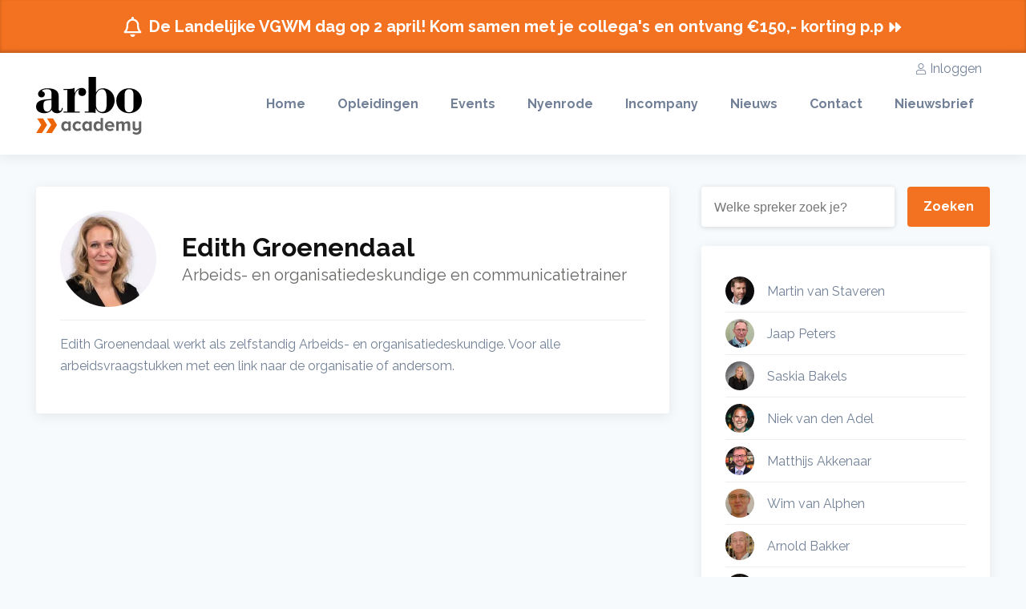

--- FILE ---
content_type: text/html; charset=utf-8
request_url: https://arbo-academy.nl/sprekers/edith-groenendaal
body_size: 10962
content:
<!doctype html><html lang="nl"><head><style id="svg-stylesheet">.svg-auto-size{display:inline-block;font-size:inherit;height:1em;overflow:visible;vertical-align:-.125em}</style><title>Edith Groenendaal - Arbo Academy</title><meta name="viewport" content="width=device-width, initial-scale=1.0"><meta name="_token" content="QdKXgF8UtjEz9hOvliwkq1EjamRAt4ITpz926KFF"><link rel="canonical" href="https://arbo-academy.nl/sprekers/edith-groenendaal"><script src="https://cdnjs.cloudflare.com/ajax/libs/jquery/3.7.0/jquery.min.js"></script><script src="/vendor/tower/js/foundation.js?_r=1767381888"></script><link href="https://fonts.enflow.net/css2?family=Raleway:ital,wght@0,400;0,700;0,800;1,400;1,700&display=swap" rel="stylesheet" type="text/css"><link href="https://unpkg.com/swiper@5/css/swiper.min.css" rel="stylesheet" type="text/css"><link href="/css/app.css?_r=1767381903" rel="stylesheet" type="text/css"><script src="https://unpkg.com/swiper@5/js/swiper.min.js" defer></script><script src="/js/app.js?_r=1767381902" defer></script><link rel="manifest" href="/site.webmanifest" crossorigin="use-credentials"><meta name="theme-color" content="#fff"><link rel="icon" href="/favicons/favicon.ico?_r=1767381854" sizes="any"><link rel="apple-touch-icon" sizes="180x180" href="/favicons/apple-touch-icon.png"><meta property="og:url" content="https://arbo-academy.nl/sprekers/edith-groenendaal"><meta property="og:title" content="Edith Groenendaal - Arbo Academy"><meta property="og:image" content="https://arbo-academy.nl/favicons/open-graph.png?_r=1767381854"><script type="text/javascript" src="https://services.crmservice.eu/scripts/universal_fp2.min.js"></script><script type="text/javascript">
            window.gdprAppliesGlobally=true;(function(){function a(e){if(!window.frames[e]){if(document.body&&document.body.firstChild){var t=document.body;var n=document.createElement("iframe");n.style.display="none";n.name=e;n.title=e;t.insertBefore(n,t.firstChild)}
            else{setTimeout(function(){a(e)},5)}}}function e(n,r,o,c,s){function e(e,t,n,a){if(typeof n!=="function"){return}if(!window[r]){window[r]=[]}var i=false;if(s){i=s(e,t,n)}if(!i){window[r].push({command:e,parameter:t,callback:n,version:a})}}e.stub=true;function t(a){if(!window[n]||window[n].stub!==true){return}if(!a.data){return}
                var i=typeof a.data==="string";var e;try{e=i?JSON.parse(a.data):a.data}catch(t){return}if(e[o]){var r=e[o];window[n](r.command,r.parameter,function(e,t){var n={};n[c]={returnValue:e,success:t,callId:r.callId};a.source.postMessage(i?JSON.stringify(n):n,"*")},r.version)}}
                if(typeof window[n]!=="function"){window[n]=e;if(window.addEventListener){window.addEventListener("message",t,false)}else{window.attachEvent("onmessage",t)}}}e("__tcfapi","__tcfapiBuffer","__tcfapiCall","__tcfapiReturn");a("__tcfapiLocator");(function(e){
                var t=document.createElement("script");t.id="spcloader";t.type="text/javascript";t.async=true;t.src="https://sdk.privacy-center.org/"+e+"/loader.js?target="+document.location.hostname;t.charset="utf-8";var n=document.getElementsByTagName("script")[0];n.parentNode.insertBefore(t,n)})("5fbae35e-3523-4117-8042-3b8f3918c874")})();
        </script><script>
                var dataLayer = [{}];
                window.dataLayer.push({
                    documentReferrer: function() {
                        var url = new URL(window.location.href);
                        var referrer = url.searchParams.get('referrer');

                        if (url.searchParams.has('referrer')) {
                            url.searchParams.delete('referrer');
                            window.history.pushState({}, document.title, url.href);
                        }

                        if (typeof referrer !== undefined && referrer) {
                            return referrer;
                        }

                        return document.referrer
                    }()
                });
            </script><!-- Google Tag Manager --><script>
            (function(w,d,s,l,i){w[l]=w[l]||[];w[l].push({'gtm.start':
            new Date().getTime(),event:'gtm.js'});var f=d.getElementsByTagName(s)[0],
            j=d.createElement(s),dl=l!='dataLayer'?'&l='+l:'';j.async=true;j.src=
            'https://www.googletagmanager.com/gtm.js?id='+i+dl;f.parentNode.insertBefore(j,f);
            })(window,document,'script','dataLayer','GTM-M7BQ2MC');
            </script><!-- End Google Tag Manager --><meta name="facebook-domain-verification" content="wbplsgxovzehwyo4vu5u78o85k2pab" /><link rel="alternate" type="application/atom+xml" title="Evenementen" href="https://arbo-academy.nl/rss"></head><body><svg xmlns="http://www.w3.org/2000/svg" id="svg-spritesheet" style="display: none;"><symbol id="flavor-user" viewBox="0 0 448 512"><path fill="currentColor" d="M313.6 288c-28.7 0-42.5 16-89.6 16-47.1 0-60.8-16-89.6-16C60.2 288 0 348.2 0 422.4V464c0 26.5 21.5 48 48 48h352c26.5 0 48-21.5 48-48v-41.6c0-74.2-60.2-134.4-134.4-134.4zM416 464c0 8.8-7.2 16-16 16H48c-8.8 0-16-7.2-16-16v-41.6C32 365.9 77.9 320 134.4 320c19.6 0 39.1 16 89.6 16 50.4 0 70-16 89.6-16 56.5 0 102.4 45.9 102.4 102.4V464zM224 256c70.7 0 128-57.3 128-128S294.7 0 224 0 96 57.3 96 128s57.3 128 128 128zm0-224c52.9 0 96 43.1 96 96s-43.1 96-96 96-96-43.1-96-96 43.1-96 96-96z"></path></symbol><symbol id="flavor-vmn-media-logo" viewBox="0 0 992 355"><defs fill="currentColor"><style>.cls-1{fill:#fff;}.cls-2{fill:none;stroke:#fff;stroke-miterlimit:10;stroke-width:7px;}</style></defs><polygon class="cls-1" points="541.43 73.57 496.79 176.94 453.46 73.57 419.53 73.57 479.31 212.96 512.98 212.96 572.75 73.57 541.43 73.57" fill="currentColor"></polygon><path class="cls-1" d="M769,72c-22.18,0-41,8.87-52.2,23.23C707.17,79.58,690.21,72,669.85,72c-19.06,0-35.24,6.78-45.68,19.31V73.57H593.11V213h32.63V142.22c0-27.66,14.61-41.76,36.28-41.76,19.83,0,31.32,12,31.32,36.8V213H726V142.22c0-27.66,14.87-41.76,36.28-41.76,19.83,0,31.32,12,31.32,36.8V213H826.2V133.09C826.2,91.06,802.7,72,769,72Z" fill="currentColor"></path><path class="cls-1" d="M934,72c-20.36,0-37.33,6.78-48,19.57v-18H854.91V213h32.62V142.48c0-27.93,15.67-42,38.9-42,20.88,0,33.15,12,33.15,36.8V213H992.2V133.09C992.2,91.06,967.41,72,934,72Z" fill="currentColor"></path><path class="cls-1" d="M837.54,247.39a16.28,16.28,0,0,0-13,5.81c-2.41-3.92-6.65-5.81-11.74-5.81a14.44,14.44,0,0,0-11.42,4.84v-4.44h-7.76v34.83h8.15V264.94c0-6.91,3.66-10.44,9.07-10.44,5,0,7.83,3,7.83,9.2v18.92h8.15V264.94c0-6.91,3.72-10.44,9.07-10.44,5,0,7.83,3,7.83,9.2v18.92h8.16v-20C851.83,252.16,846,247.39,837.54,247.39Z" fill="currentColor"></path><path class="cls-1" d="M876.92,247.39c-10.37,0-18,7.44-18,17.81s7.56,17.88,19.24,17.88c6,0,10.9-2,14-5.68l-4.37-5a12.51,12.51,0,0,1-9.46,3.78c-6.07,0-10.31-3.26-11.29-8.35H894.4c.07-.78.14-1.76.14-2.41h0C894.54,254.5,887.1,247.39,876.92,247.39Zm-9.92,15a9.63,9.63,0,0,1,9.92-8.48,9.48,9.48,0,0,1,9.85,8.48Z" fill="currentColor"></path><path class="cls-1" d="M928.33,252.1a14.23,14.23,0,0,0-11.22-4.7c-10.11,0-17.62,7-17.62,17.81s7.51,17.88,17.62,17.88a14.34,14.34,0,0,0,11.54-5v4.49h7.83v-48.4h-8.15Zm-10.24,24c-5.88,0-10.38-4.24-10.38-10.9s4.5-10.89,10.38-10.89,10.37,4.24,10.37,10.89S924,276.1,918.09,276.1Z" fill="currentColor"></path><path class="cls-1" d="M949.29,242a5,5,0,0,0,5.22-4.78V237a4.85,4.85,0,0,0-5-4.71h-.22a5,5,0,0,0-5.21,4.71c0,.06,0,.12,0,.18a5,5,0,0,0,5,4.9Z" fill="currentColor"></path><rect class="cls-1" x="945.18" y="247.78" width="8.16" height="34.84" fill="currentColor"></rect><path class="cls-1" d="M976.34,247.39c-5.61,0-11,1.44-14.73,4.31l3.19,5.94a17.22,17.22,0,0,1,10.57-3.46c5.81,0,8.68,2.8,8.68,7.57v.52h-9c-10.56,0-14.48,4.56-14.48,10.37,0,6.07,5,10.44,13,10.44,5.22,0,9-1.69,11-4.7v4.24h7.7V262.2C992.2,252.16,986.39,247.39,976.34,247.39Zm7.7,24.33c-1.37,3.59-4.83,5.42-8.8,5.42-4.18,0-6.66-1.89-6.66-4.83,0-2.55,1.5-4.63,7-4.63H984Z" fill="currentColor"></path><path id="Path_201" data-name="Path 201" class="cls-2" d="M50.94,182.54c-2.52-23,5-44.27,17.54-63.68,21.08-32.59,56.39-60,82.26-82,5.4-4.59,10.81-8.9,16.23-12.8A156.07,156.07,0,0,0,117,37.27C69.9,58,31.39,96.71,13.12,143.25,1.88,171.9-1.52,205.4,14,232.17c6.73,11.61,16.6,21.27,27.11,30,29.82,24.64,67.67,44.09,107,52.94-8.65-7.4-17-15.12-25.51-22.49C89.79,264.08,55.9,227.75,50.94,182.54Z" fill="currentColor"></path><path id="Path_202" data-name="Path 202" class="cls-2" d="M390,187.81c-1-7.6-4.08-14.76-7.39-21.67-26.85-56-70.64-107.23-119.15-145.56C228.69-6.87,197.45,2.1,167,24c33-2.77,64.89,6.93,94.79,30.4,32.18,25.26,53.2,62.53,60,101.8,7.94,45.56,3.14,106.6-37.71,136C244,321.06,195,325.6,148.1,315.06c12.62,10.8,25.82,20.88,40.8,28,32,15.31,56.4,9.67,84.85-9.78a474.14,474.14,0,0,0,78.77-67.65C371.25,245.63,393.82,217.32,390,187.81Z" fill="currentColor"></path><path id="Path_203" data-name="Path 203" class="cls-2" d="M284.09,292.22c40.85-29.4,45.65-90.45,37.71-136-6.84-39.27-27.86-76.54-60-101.8C231.87,31,199.94,21.25,167,24c-5.43,3.9-10.83,8.2-16.23,12.8-25.88,22-61.18,49.45-82.26,82-12.55,19.4-20.07,40.64-17.54,63.67,5,45.22,38.84,81.55,71.66,110,8.49,7.36,16.86,15.09,25.5,22.48C195,325.6,244,321.06,284.09,292.22Z" fill="currentColor"></path></symbol></svg>
<!-- Google Tag Manager (noscript) --><noscript><iframe src="https://www.googletagmanager.com/ns.html?id=GTM-M7BQ2MC" height="0" width="0" style="display:none;visibility:hidden"></iframe></noscript><!-- End Google Tag Manager (noscript) --><div class="notification"><a href="https://arbo-academy.nl/events/landelijke-vgwm-dag"><svg xmlns="http://www.w3.org/2000/svg" viewBox="0 0 448 512"><path fill="currentColor" d="M224 0c-17.7 0-32 14.3-32 32V51.2C119 66 64 130.6 64 208v25.4c0 45.4-15.5 89.5-43.8 124.9L5.3 377c-5.8 7.2-6.9 17.1-2.9 25.4S14.8 416 24 416H424c9.2 0 17.6-5.3 21.6-13.6s2.9-18.2-2.9-25.4l-14.9-18.6C399.5 322.9 384 278.8 384 233.4V208c0-77.4-55-142-128-156.8V32c0-17.7-14.3-32-32-32zm0 96c61.9 0 112 50.1 112 112v25.4c0 47.9 13.9 94.6 39.7 134.6H72.3C98.1 328 112 281.3 112 233.4V208c0-61.9 50.1-112 112-112zm64 352H224 160c0 17 6.7 33.3 18.7 45.3s28.3 18.7 45.3 18.7s33.3-6.7 45.3-18.7s18.7-28.3 18.7-45.3z"/></svg>
        De Landelijke VGWM dag op 2 april! Kom samen met je collega&#039;s en ontvang €150,- korting p.p ⏩

        </a></div><header class="header"><div class="wrapper"><div class="header__inner"><a title="Arbo Academy" class="logo" href="/"><img src="/img/logo.svg" alt="Arbo Academy"></a><nav class="navigation"><ul><li ><a href="/" >
                                Home
                            </a></li><li ><a href="/opleidingen" >
                                Opleidingen
                            </a></li><li ><a href="/events" >
                                Events
                            </a></li><li ><a href="/nyenrode" >
                                Nyenrode
                            </a></li><li ><a href="/incompany" >
                                Incompany
                            </a></li><li ><a href="/nieuws" >
                                Nieuws
                            </a></li><li ><a href="/contact" >
                                Contact
                            </a></li><li ><a href="#newsletter" >
                                Nieuwsbrief
                            </a></li></ul></nav><button title="Menu" class="navigation-button"><span></span></button></div><div class="meta-menu"><div class="account"><a href="https://arbo-academy.nl/oidc/login"><svg focusable="false" role="img" aria-hidden="true"><use xmlns:xlink="http://www.w3.org/1999/xlink" xlink:href="#flavor-user"></use></svg>
                    Inloggen
                </a></div></div></div></header><div class="container"><div class="wrapper"><div class="content-sidebar-container content-sidebar-container-md-flex-column"><section class="content"><div class="block mb-4"><div class="speaker-header"><img class="img-fluid img-round" src="https://enflow.imgix.net/2313c1a3-9206-4dfb-b1ad-cbb10693864d/17550559-ded1-4358-8a9f-69ce94e434b7/speakers/edith-groenendaal.jpg?auto=format%2Ccompress&amp;crop=faces&amp;fit=crop&amp;h=240&amp;w=240" alt="Edith Groenendaal"><div><h1>Edith Groenendaal</h1><div class="speaker-function subtext">Arbeids- en organisatiedeskundige en communicatietrainer</div></div></div><p>Edith Groenendaal werkt als zelfstandig Arbeids- en organisatiedeskundige. Voor alle arbeidsvraagstukken met een link naar de organisatie of andersom.</p></div></section><aside class="sidebar hidden-sm-down"><form class="search-bar" action="/sprekers" method="get"><input class="form-control" type="text" name="query" placeholder="Welke spreker zoek je?" value="" autocomplete="off" autofocus><button class="foundation__button">Zoeken</button></form><div class="block"><ul class="speakers-list"><li ><a href="/sprekers/martin-van-staveren"><img src="https://enflow.imgix.net/2313c1a3-9206-4dfb-b1ad-cbb10693864d/17550559-ded1-4358-8a9f-69ce94e434b7/speakers/martin-van-staveren-250x200.webp?auto=format%2Ccompress&amp;crop=faces&amp;fit=crop&amp;h=72&amp;w=72" alt="Martin van Staveren">Martin van Staveren
                            </a></li><li ><a href="/sprekers/jaap-peters"><img src="https://enflow.imgix.net/2313c1a3-9206-4dfb-b1ad-cbb10693864d/17550559-ded1-4358-8a9f-69ce94e434b7/speakers/jaap-peters-250x250.png?auto=format%2Ccompress&amp;crop=faces&amp;fit=crop&amp;h=72&amp;w=72" alt="Jaap Peters">Jaap Peters
                            </a></li><li ><a href="/sprekers/saskia-bakels"><img src="https://enflow.imgix.net/2313c1a3-9206-4dfb-b1ad-cbb10693864d/17550559-ded1-4358-8a9f-69ce94e434b7/speakers/foto-saskia.jpg?auto=format%2Ccompress&amp;crop=faces&amp;fit=crop&amp;h=72&amp;w=72" alt="Saskia Bakels">Saskia Bakels
                            </a></li><li ><a href="/sprekers/niek-van-den-adel"><img src="https://enflow.imgix.net/2313c1a3-9206-4dfb-b1ad-cbb10693864d/17550559-ded1-4358-8a9f-69ce94e434b7/speakers/niek-van-den-adel.jpeg?auto=format%2Ccompress&amp;crop=faces&amp;fit=crop&amp;h=72&amp;w=72" alt="Niek van den Adel">Niek van den Adel
                            </a></li><li ><a href="/sprekers/ai-flitsmeester"><img src="https://enflow.imgix.net/2313c1a3-9206-4dfb-b1ad-cbb10693864d/17550559-ded1-4358-8a9f-69ce94e434b7/speakers/mathijss.jpg?auto=format%2Ccompress&amp;crop=faces&amp;fit=crop&amp;h=72&amp;w=72" alt="Matthijs Akkenaar">Matthijs Akkenaar
                            </a></li><li ><a href="/sprekers/wim-van-alphen"><img src="https://enflow.imgix.net/2313c1a3-9206-4dfb-b1ad-cbb10693864d/17550559-ded1-4358-8a9f-69ce94e434b7/speakers/wim-van-alphen.jpg?auto=format%2Ccompress&amp;crop=faces&amp;fit=crop&amp;h=72&amp;w=72" alt="Wim van Alphen">Wim van Alphen
                            </a></li><li ><a href="/sprekers/prof-dr-arnold-bakker"><img src="https://enflow.imgix.net/2313c1a3-9206-4dfb-b1ad-cbb10693864d/17550559-ded1-4358-8a9f-69ce94e434b7/speakers/arnold-bakker.jpg?auto=format%2Ccompress&amp;crop=faces&amp;fit=crop&amp;h=72&amp;w=72" alt="Arnold Bakker">Arnold Bakker
                            </a></li><li ><a href="/sprekers/gerben-bakker"><img src="https://enflow.imgix.net/2313c1a3-9206-4dfb-b1ad-cbb10693864d/17550559-ded1-4358-8a9f-69ce94e434b7/speakers/gerben-bakker-medq.jpg?auto=format%2Ccompress&amp;crop=faces&amp;fit=crop&amp;h=72&amp;w=72" alt="Gerben Bakker">Gerben Bakker
                            </a></li><li ><a href="/sprekers/arjen-banach"><img src="https://enflow.imgix.net/2313c1a3-9206-4dfb-b1ad-cbb10693864d/17550559-ded1-4358-8a9f-69ce94e434b7/speakers/arjen-banach2.png?auto=format%2Ccompress&amp;crop=faces&amp;fit=crop&amp;h=72&amp;w=72" alt="Arjen Banach">Arjen Banach
                            </a></li><li ><a href="/sprekers/bas-van-batenburg"><img src="https://enflow.imgix.net/2313c1a3-9206-4dfb-b1ad-cbb10693864d/17550559-ded1-4358-8a9f-69ce94e434b7/speakers/bas-van-batenburg.jpg?auto=format%2Ccompress&amp;crop=faces&amp;fit=crop&amp;h=72&amp;w=72" alt="Bas van Batenburg">Bas van Batenburg
                            </a></li><li ><a href="/sprekers/joriene-beks"><img src="https://enflow.imgix.net/2313c1a3-9206-4dfb-b1ad-cbb10693864d/17550559-ded1-4358-8a9f-69ce94e434b7/speakers/foto-joriene-beks-2.jpg?auto=format%2Ccompress&amp;crop=faces&amp;fit=crop&amp;h=72&amp;w=72" alt="Joriene Beks">Joriene Beks
                            </a></li><li ><a href="/sprekers/johan-berends"><img src="https://enflow.imgix.net/2313c1a3-9206-4dfb-b1ad-cbb10693864d/17550559-ded1-4358-8a9f-69ce94e434b7/speakers/johanberends.jpeg?auto=format%2Ccompress&amp;crop=faces&amp;fit=crop&amp;h=72&amp;w=72" alt="JOhan Berends">JOhan Berends
                            </a></li><li ><a href="/sprekers/loraine-blommendaal"><img src="https://enflow.imgix.net/2313c1a3-9206-4dfb-b1ad-cbb10693864d/17550559-ded1-4358-8a9f-69ce94e434b7/speakers/loraine-blommendaal-hires-printing-publishers.jpg?auto=format%2Ccompress&amp;crop=faces&amp;fit=crop&amp;h=72&amp;w=72" alt="Loraine Blommendaal">Loraine Blommendaal
                            </a></li><li ><a href="/sprekers/hielke-boersma"><img src="https://files.enflow.nl/2313c1a3-9206-4dfb-b1ad-cbb10693864d/17550559-ded1-4358-8a9f-69ce94e434b7/speakers/thumbnail-hielke-or-expert-hbu.avif" alt="Hielke Boersma">Hielke Boersma
                            </a></li><li ><a href="/sprekers/miranda-bos"><img src="https://enflow.imgix.net/2313c1a3-9206-4dfb-b1ad-cbb10693864d/17550559-ded1-4358-8a9f-69ce94e434b7/speakers/miranda-bos.jpeg?auto=format%2Ccompress&amp;crop=faces&amp;fit=crop&amp;h=72&amp;w=72" alt="Miranda Bos">Miranda Bos
                            </a></li><li ><a href="/sprekers/dionne-broere"><img src="https://enflow.imgix.net/2313c1a3-9206-4dfb-b1ad-cbb10693864d/17550559-ded1-4358-8a9f-69ce94e434b7/speakers/dionne-broere-hr-jpg.jpg?auto=format%2Ccompress&amp;crop=faces&amp;fit=crop&amp;h=72&amp;w=72" alt="Dionne Broere">Dionne Broere
                            </a></li><li ><a href="/sprekers/corne-bulkmans-1"><img src="https://enflow.imgix.net/2313c1a3-9206-4dfb-b1ad-cbb10693864d/17550559-ded1-4358-8a9f-69ce94e434b7/speakers/corne-bulkmans-1.png?auto=format%2Ccompress&amp;crop=faces&amp;fit=crop&amp;h=72&amp;w=72" alt="Corné Bulkmans">Corné Bulkmans
                            </a></li><li ><a href="/sprekers/carsten-busch"><img src="https://enflow.imgix.net/2313c1a3-9206-4dfb-b1ad-cbb10693864d/17550559-ded1-4358-8a9f-69ce94e434b7/speakers/carsten-busch.jpg?auto=format%2Ccompress&amp;crop=faces&amp;fit=crop&amp;h=72&amp;w=72" alt="Carsten Busch">Carsten Busch
                            </a></li><li ><a href="/sprekers/jeroen-busscher"><img src="https://enflow.imgix.net/2313c1a3-9206-4dfb-b1ad-cbb10693864d/17550559-ded1-4358-8a9f-69ce94e434b7/speakers/jeroen-busscher.png?auto=format%2Ccompress&amp;crop=faces&amp;fit=crop&amp;h=72&amp;w=72" alt="Jeroen Busscher">Jeroen Busscher
                            </a></li><li ><a href="/sprekers/nathanael-buwalda"><img src="https://enflow.imgix.net/2313c1a3-9206-4dfb-b1ad-cbb10693864d/17550559-ded1-4358-8a9f-69ce94e434b7/speakers/nathanael-buwalda.png?auto=format%2Ccompress&amp;crop=faces&amp;fit=crop&amp;h=72&amp;w=72" alt="Nathanaël Buwalda">Nathanaël Buwalda
                            </a></li><li ><a href="/sprekers/gert-contant"><img src="https://enflow.imgix.net/2313c1a3-9206-4dfb-b1ad-cbb10693864d/17550559-ded1-4358-8a9f-69ce94e434b7/speakers/gert-contant.jpg?auto=format%2Ccompress&amp;crop=faces&amp;fit=crop&amp;h=72&amp;w=72" alt="Gert Contant">Gert Contant
                            </a></li><li ><a href="/sprekers/hans-dam"><img src="https://enflow.imgix.net/2313c1a3-9206-4dfb-b1ad-cbb10693864d/17550559-ded1-4358-8a9f-69ce94e434b7/speakers/hans-dam.jpg?auto=format%2Ccompress&amp;crop=faces&amp;fit=crop&amp;h=72&amp;w=72" alt="Hans Dam">Hans Dam
                            </a></li><li ><a href="/sprekers/gary-damen"><img src="https://enflow.imgix.net/2313c1a3-9206-4dfb-b1ad-cbb10693864d/17550559-ded1-4358-8a9f-69ce94e434b7/speakers/foto-gary-damen.png?auto=format%2Ccompress&amp;crop=faces&amp;fit=crop&amp;h=72&amp;w=72" alt="Gary Damen">Gary Damen
                            </a></li><li ><a href="/sprekers/gary-damen-1"><img src="https://enflow.imgix.net/2313c1a3-9206-4dfb-b1ad-cbb10693864d/17550559-ded1-4358-8a9f-69ce94e434b7/speakers/gary.jpeg?auto=format%2Ccompress&amp;crop=faces&amp;fit=crop&amp;h=72&amp;w=72" alt="Gary Damen">Gary Damen
                            </a></li><li ><a href="/sprekers/mirjam-decoz"><img src="https://enflow.imgix.net/2313c1a3-9206-4dfb-b1ad-cbb10693864d/17550559-ded1-4358-8a9f-69ce94e434b7/speakers/mirjam-decoz.jpg?auto=format%2Ccompress&amp;crop=faces&amp;fit=crop&amp;h=72&amp;w=72" alt="Mirjam Decoz">Mirjam Decoz
                            </a></li><li ><a href="/sprekers/mr-pieter-diehl"><img src="https://enflow.imgix.net/2313c1a3-9206-4dfb-b1ad-cbb10693864d/17550559-ded1-4358-8a9f-69ce94e434b7/speakers/pieter-diehl2.jpg?auto=format%2Ccompress&amp;crop=faces&amp;fit=crop&amp;h=72&amp;w=72" alt="Pieter Diehl">Pieter Diehl
                            </a></li><li ><a href="/sprekers/ruben-draaisma"><img src="https://enflow.imgix.net/2313c1a3-9206-4dfb-b1ad-cbb10693864d/17550559-ded1-4358-8a9f-69ce94e434b7/speakers/ruben-draaisma-helly-hansen.jpg?auto=format%2Ccompress&amp;crop=faces&amp;fit=crop&amp;h=72&amp;w=72" alt="Ruben Draaisma">Ruben Draaisma
                            </a></li><li ><a href="/sprekers/mr-cor-van-duinhoven"><img src="https://enflow.imgix.net/2313c1a3-9206-4dfb-b1ad-cbb10693864d/17550559-ded1-4358-8a9f-69ce94e434b7/speakers/cor-van-duinhoven.jpg?auto=format%2Ccompress&amp;crop=faces&amp;fit=crop&amp;h=72&amp;w=72" alt="Cor van Duinhoven">Cor van Duinhoven
                            </a></li><li ><a href="/sprekers/prof-dr-jan-dul"><img src="https://enflow.imgix.net/2313c1a3-9206-4dfb-b1ad-cbb10693864d/17550559-ded1-4358-8a9f-69ce94e434b7/speakers/jan-dul.jpg?auto=format%2Ccompress&amp;crop=faces&amp;fit=crop&amp;h=72&amp;w=72" alt="Jan Dul">Jan Dul
                            </a></li><li ><a href="/sprekers/irene-van-eijk"><img src="https://enflow.imgix.net/2313c1a3-9206-4dfb-b1ad-cbb10693864d/17550559-ded1-4358-8a9f-69ce94e434b7/speakers/irene-van-eijk.jpg?auto=format%2Ccompress&amp;crop=faces&amp;fit=crop&amp;h=72&amp;w=72" alt="Irene van Eijk">Irene van Eijk
                            </a></li><li ><a href="/sprekers/wencke-ester-lorber"><img src="https://enflow.imgix.net/2313c1a3-9206-4dfb-b1ad-cbb10693864d/17550559-ded1-4358-8a9f-69ce94e434b7/speakers/wencke-ester-lorber.jpg?auto=format%2Ccompress&amp;crop=faces&amp;fit=crop&amp;h=72&amp;w=72" alt="Wencke Ester- Lorber">Wencke Ester- Lorber
                            </a></li><li ><a href="/sprekers/edwin-ferdinandus"><img src="https://enflow.imgix.net/2313c1a3-9206-4dfb-b1ad-cbb10693864d/17550559-ded1-4358-8a9f-69ce94e434b7/speakers/edwin-ferdinandus.jpg?auto=format%2Ccompress&amp;crop=faces&amp;fit=crop&amp;h=72&amp;w=72" alt="Edwin Ferdinandus">Edwin Ferdinandus
                            </a></li><li ><a href="/sprekers/peter-fijbes"><img src="https://enflow.imgix.net/2313c1a3-9206-4dfb-b1ad-cbb10693864d/17550559-ded1-4358-8a9f-69ce94e434b7/speakers/peter-fijbes-300x300.jpg?auto=format%2Ccompress&amp;crop=faces&amp;fit=crop&amp;h=72&amp;w=72" alt="Peter Fijbes">Peter Fijbes
                            </a></li><li ><a href="/sprekers/porto-franco"><img src="https://enflow.imgix.net/2313c1a3-9206-4dfb-b1ad-cbb10693864d/17550559-ded1-4358-8a9f-69ce94e434b7/speakers/porto-franco-259x.jpg?auto=format%2Ccompress&amp;crop=faces&amp;fit=crop&amp;h=72&amp;w=72" alt="Porto Franco">Porto Franco
                            </a></li><li ><a href="/sprekers/jacobien-frederix-gianotten"><img src="https://enflow.imgix.net/2313c1a3-9206-4dfb-b1ad-cbb10693864d/17550559-ded1-4358-8a9f-69ce94e434b7/speakers/jacobien-frederix-gianotten-capra-den-haag.jpg?auto=format%2Ccompress&amp;crop=faces&amp;fit=crop&amp;h=72&amp;w=72" alt="Jacobien Frederix-Gianotten">Jacobien Frederix-Gianotten
                            </a></li><li ><a href="/sprekers/ronald-giphart"><img src="https://enflow.imgix.net/2313c1a3-9206-4dfb-b1ad-cbb10693864d/17550559-ded1-4358-8a9f-69ce94e434b7/speakers/sc-foto-ronald-giphart.png?auto=format%2Ccompress&amp;crop=faces&amp;fit=crop&amp;h=72&amp;w=72" alt="Ronald Giphart">Ronald Giphart
                            </a></li><li ><a href="/sprekers/rob-van-gorkom"><img src="https://enflow.imgix.net/2313c1a3-9206-4dfb-b1ad-cbb10693864d/17550559-ded1-4358-8a9f-69ce94e434b7/speakers/rob-van-gorkom-250x250.png?auto=format%2Ccompress&amp;crop=faces&amp;fit=crop&amp;h=72&amp;w=72" alt="Rob van Gorkom">Rob van Gorkom
                            </a></li><li  class="active"><a href="/sprekers/edith-groenendaal"><img src="https://enflow.imgix.net/2313c1a3-9206-4dfb-b1ad-cbb10693864d/17550559-ded1-4358-8a9f-69ce94e434b7/speakers/edith-groenendaal.jpg?auto=format%2Ccompress&amp;crop=faces&amp;fit=crop&amp;h=72&amp;w=72" alt="Edith Groenendaal">Edith Groenendaal
                            </a></li><li ><a href="/sprekers/prof-dr-jop-groeneweg"><img src="https://enflow.imgix.net/2313c1a3-9206-4dfb-b1ad-cbb10693864d/17550559-ded1-4358-8a9f-69ce94e434b7/speakers/jop-groeneweg.jpg?auto=format%2Ccompress&amp;crop=faces&amp;fit=crop&amp;h=72&amp;w=72" alt="Prof. Dr. Jop Groeneweg">Prof. Dr. Jop Groeneweg
                            </a></li><li ><a href="/sprekers/carolien-hamming"><img src="https://enflow.imgix.net/2313c1a3-9206-4dfb-b1ad-cbb10693864d/17550559-ded1-4358-8a9f-69ce94e434b7/speakers/carolien.jpeg?auto=format%2Ccompress&amp;crop=faces&amp;fit=crop&amp;h=72&amp;w=72" alt="Carolien Hamming">Carolien Hamming
                            </a></li><li ><a href="/sprekers/sebastiaan-hartog"><img src="https://enflow.imgix.net/2313c1a3-9206-4dfb-b1ad-cbb10693864d/17550559-ded1-4358-8a9f-69ce94e434b7/speakers/sebastiaan-hartog.jpg?auto=format%2Ccompress&amp;crop=faces&amp;fit=crop&amp;h=72&amp;w=72" alt="Sebastiaan Hartog">Sebastiaan Hartog
                            </a></li><li ><a href="/sprekers/theo-jan-heesen"><img src="https://enflow.imgix.net/2313c1a3-9206-4dfb-b1ad-cbb10693864d/17550559-ded1-4358-8a9f-69ce94e434b7/speakers/theojan-heesen.jpg?auto=format%2Ccompress&amp;crop=faces&amp;fit=crop&amp;h=72&amp;w=72" alt="Theo-Jan Heesen">Theo-Jan Heesen
                            </a></li><li ><a href="/sprekers/jules-heijneman"><img src="https://enflow.imgix.net/2313c1a3-9206-4dfb-b1ad-cbb10693864d/17550559-ded1-4358-8a9f-69ce94e434b7/speakers/jules-heijneman3004.jpg?auto=format%2Ccompress&amp;crop=faces&amp;fit=crop&amp;h=72&amp;w=72" alt="Jules Heijneman">Jules Heijneman
                            </a></li><li ><a href="/sprekers/prof-dr-ira-helsloot"><img src="https://enflow.imgix.net/2313c1a3-9206-4dfb-b1ad-cbb10693864d/17550559-ded1-4358-8a9f-69ce94e434b7/speakers/irahelschoot-1080x1080.png?auto=format%2Ccompress&amp;crop=faces&amp;fit=crop&amp;h=72&amp;w=72" alt="Ira Helsloot">Ira Helsloot
                            </a></li><li ><a href="/sprekers/mr-peter-henneveld"><img src="https://enflow.imgix.net/2313c1a3-9206-4dfb-b1ad-cbb10693864d/17550559-ded1-4358-8a9f-69ce94e434b7/speakers/peter-henneveld-1.jpg?auto=format%2Ccompress&amp;crop=faces&amp;fit=crop&amp;h=72&amp;w=72" alt="Peter Henneveld">Peter Henneveld
                            </a></li><li ><a href="/sprekers/jeroen-van-den-heuvel-rijnders"><img src="https://enflow.imgix.net/2313c1a3-9206-4dfb-b1ad-cbb10693864d/17550559-ded1-4358-8a9f-69ce94e434b7/speakers/foto-jeroen-vd-heuvel-rijnders.jpg?auto=format%2Ccompress&amp;crop=faces&amp;fit=crop&amp;h=72&amp;w=72" alt="Jeroen van den Heuvel Rijnders">Jeroen van den Heuvel Rijnders
                            </a></li><li ><a href="/sprekers/marieke-hoogenberg"><img src="https://enflow.imgix.net/2313c1a3-9206-4dfb-b1ad-cbb10693864d/17550559-ded1-4358-8a9f-69ce94e434b7/speakers/marieke-hoogenberg-great-place-to-work-nederland-200x200.jpg?auto=format%2Ccompress&amp;crop=faces&amp;fit=crop&amp;h=72&amp;w=72" alt="Marieke Hoogenberg">Marieke Hoogenberg
                            </a></li><li ><a href="/sprekers/roy-hoogland"><img src="https://enflow.imgix.net/2313c1a3-9206-4dfb-b1ad-cbb10693864d/17550559-ded1-4358-8a9f-69ce94e434b7/speakers/roy-hoogland.jpeg?auto=format%2Ccompress&amp;crop=faces&amp;fit=crop&amp;h=72&amp;w=72" alt="Roy Hoogland">Roy Hoogland
                            </a></li><li ><a href="/sprekers/drs-mike-hoogveld"><img src="https://enflow.imgix.net/2313c1a3-9206-4dfb-b1ad-cbb10693864d/17550559-ded1-4358-8a9f-69ce94e434b7/speakers/mike-hoogveld.jpg?auto=format%2Ccompress&amp;crop=faces&amp;fit=crop&amp;h=72&amp;w=72" alt="Mike Hoogveld">Mike Hoogveld
                            </a></li><li ><a href="/sprekers/rob-van-houten"><img src="https://enflow.imgix.net/2313c1a3-9206-4dfb-b1ad-cbb10693864d/17550559-ded1-4358-8a9f-69ce94e434b7/speakers/foto-rob-van-houten.jpg?auto=format%2Ccompress&amp;crop=faces&amp;fit=crop&amp;h=72&amp;w=72" alt="Rob van Houten">Rob van Houten
                            </a></li><li ><a href="/sprekers/judith-van-der-hulst"><img src="https://enflow.imgix.net/2313c1a3-9206-4dfb-b1ad-cbb10693864d/17550559-ded1-4358-8a9f-69ce94e434b7/speakers/thumbnail-judith-van-der-hulstcv.jpg?auto=format%2Ccompress&amp;crop=faces&amp;fit=crop&amp;h=72&amp;w=72" alt="Judith van der Hulst">Judith van der Hulst
                            </a></li><li ><a href="/sprekers/marc-jacobs"><img src="https://enflow.imgix.net/2313c1a3-9206-4dfb-b1ad-cbb10693864d/17550559-ded1-4358-8a9f-69ce94e434b7/speakers/img-4951-small-marc-jacobs.jpg?auto=format%2Ccompress&amp;crop=faces&amp;fit=crop&amp;h=72&amp;w=72" alt="Marc Jacobs">Marc Jacobs
                            </a></li><li ><a href="/sprekers/hilde-jans"><img src="https://enflow.imgix.net/2313c1a3-9206-4dfb-b1ad-cbb10693864d/17550559-ded1-4358-8a9f-69ce94e434b7/speakers/hilde-jans-2.jpg?auto=format%2Ccompress&amp;crop=faces&amp;fit=crop&amp;h=72&amp;w=72" alt="Hilde Jans">Hilde Jans
                            </a></li><li ><a href="/sprekers/ilse-jansen-bloemberg"><img src="https://enflow.imgix.net/2313c1a3-9206-4dfb-b1ad-cbb10693864d/17550559-ded1-4358-8a9f-69ce94e434b7/speakers/foto-ilse-jansen-bloemberg.png?auto=format%2Ccompress&amp;crop=faces&amp;fit=crop&amp;h=72&amp;w=72" alt="Ilse Jansen-Bloemberg">Ilse Jansen-Bloemberg
                            </a></li><li ><a href="/sprekers/illusionist-entertainer-ondernemer"><img src="https://enflow.imgix.net/2313c1a3-9206-4dfb-b1ad-cbb10693864d/17550559-ded1-4358-8a9f-69ce94e434b7/speakers/hans.jpg?auto=format%2Ccompress&amp;crop=faces&amp;fit=crop&amp;h=72&amp;w=72" alt="Hans Kazàn">Hans Kazàn
                            </a></li><li ><a href="/sprekers/dirk-de-knecht-msc-hvk"><img src="https://enflow.imgix.net/2313c1a3-9206-4dfb-b1ad-cbb10693864d/17550559-ded1-4358-8a9f-69ce94e434b7/speakers/dirk-de-knecht.jpg?auto=format%2Ccompress&amp;crop=faces&amp;fit=crop&amp;h=72&amp;w=72" alt="Dirk de Knecht">Dirk de Knecht
                            </a></li><li ><a href="/sprekers/mr-henk-koenders"><img src="https://enflow.imgix.net/2313c1a3-9206-4dfb-b1ad-cbb10693864d/17550559-ded1-4358-8a9f-69ce94e434b7/speakers/schermafbeelding-2021-02-04-om-144941.png?auto=format%2Ccompress&amp;crop=faces&amp;fit=crop&amp;h=72&amp;w=72" alt="Henk Koenders">Henk Koenders
                            </a></li><li ><a href="/sprekers/caroline-koetsenruijter"><img src="https://enflow.imgix.net/2313c1a3-9206-4dfb-b1ad-cbb10693864d/17550559-ded1-4358-8a9f-69ce94e434b7/speakers/caroline-koetsenruijter.jpg?auto=format%2Ccompress&amp;crop=faces&amp;fit=crop&amp;h=72&amp;w=72" alt="Caroline Koetsenruijter">Caroline Koetsenruijter
                            </a></li><li ><a href="/sprekers/gert-van-der-kolk"><img src="https://enflow.imgix.net/2313c1a3-9206-4dfb-b1ad-cbb10693864d/17550559-ded1-4358-8a9f-69ce94e434b7/speakers/gert-z913314.jpg?auto=format%2Ccompress&amp;crop=faces&amp;fit=crop&amp;h=72&amp;w=72" alt="Gert van der Kolk">Gert van der Kolk
                            </a></li><li ><a href="/sprekers/eveline-van-kooij"><img src="https://enflow.imgix.net/2313c1a3-9206-4dfb-b1ad-cbb10693864d/17550559-ded1-4358-8a9f-69ce94e434b7/speakers/eveline-van-kooij.jpg?auto=format%2Ccompress&amp;crop=faces&amp;fit=crop&amp;h=72&amp;w=72" alt="Eveline van Kooij">Eveline van Kooij
                            </a></li><li ><a href="/sprekers/kees-kraaiveld"><img src="https://enflow.imgix.net/2313c1a3-9206-4dfb-b1ad-cbb10693864d/17550559-ded1-4358-8a9f-69ce94e434b7/speakers/kees-kraaijeveld.jpeg?auto=format%2Ccompress&amp;crop=faces&amp;fit=crop&amp;h=72&amp;w=72" alt="Kees Kraaiveld">Kees Kraaiveld
                            </a></li><li ><a href="/sprekers/rob-krete"><img src="https://enflow.imgix.net/2313c1a3-9206-4dfb-b1ad-cbb10693864d/17550559-ded1-4358-8a9f-69ce94e434b7/speakers/robkretevb.jpg?auto=format%2Ccompress&amp;crop=faces&amp;fit=crop&amp;h=72&amp;w=72" alt="Rob Kreté">Rob Kreté
                            </a></li><li ><a href="/sprekers/audrey-kruiniger"><img src="https://enflow.imgix.net/2313c1a3-9206-4dfb-b1ad-cbb10693864d/17550559-ded1-4358-8a9f-69ce94e434b7/speakers/audrey-kruiniger.jpg?auto=format%2Ccompress&amp;crop=faces&amp;fit=crop&amp;h=72&amp;w=72" alt="Audrey Kruiniger">Audrey Kruiniger
                            </a></li><li ><a href="/sprekers/drs-alie-kuiper"><img src="https://enflow.imgix.net/2313c1a3-9206-4dfb-b1ad-cbb10693864d/17550559-ded1-4358-8a9f-69ce94e434b7/speakers/a-kuiper-200x200.png?auto=format%2Ccompress&amp;crop=faces&amp;fit=crop&amp;h=72&amp;w=72" alt="Alie Kuiper">Alie Kuiper
                            </a></li><li ><a href="/sprekers/joris-kuppens"><img src="https://enflow.imgix.net/2313c1a3-9206-4dfb-b1ad-cbb10693864d/17550559-ded1-4358-8a9f-69ce94e434b7/speakers/joris.jpg?auto=format%2Ccompress&amp;crop=faces&amp;fit=crop&amp;h=72&amp;w=72" alt="Joris Kuppens">Joris Kuppens
                            </a></li><li ><a href="/sprekers/koen-langenhuysen"><img src="https://enflow.imgix.net/2313c1a3-9206-4dfb-b1ad-cbb10693864d/17550559-ded1-4358-8a9f-69ce94e434b7/speakers/koen-langenhuysen.jpg?auto=format%2Ccompress&amp;crop=faces&amp;fit=crop&amp;h=72&amp;w=72" alt="Koen Langenhuysen">Koen Langenhuysen
                            </a></li><li ><a href="/sprekers/hans-van-der-loo"><img src="https://enflow.imgix.net/2313c1a3-9206-4dfb-b1ad-cbb10693864d/17550559-ded1-4358-8a9f-69ce94e434b7/speakers/sociale-veiligheid-hansvanderloo.png?auto=format%2Ccompress&amp;crop=faces&amp;fit=crop&amp;h=72&amp;w=72" alt="Hans van der Loo">Hans van der Loo
                            </a></li><li ><a href="/sprekers/daniel-maats"><img src="https://enflow.imgix.net/2313c1a3-9206-4dfb-b1ad-cbb10693864d/17550559-ded1-4358-8a9f-69ce94e434b7/speakers/daniel-maats.jpg?auto=format%2Ccompress&amp;crop=faces&amp;fit=crop&amp;h=72&amp;w=72" alt="Daniël Maats">Daniël Maats
                            </a></li><li ><a href="/sprekers/diana-martens"><img src="https://enflow.imgix.net/2313c1a3-9206-4dfb-b1ad-cbb10693864d/17550559-ded1-4358-8a9f-69ce94e434b7/speakers/diana-martens.jpg?auto=format%2Ccompress&amp;crop=faces&amp;fit=crop&amp;h=72&amp;w=72" alt="Diana Martens">Diana Martens
                            </a></li><li ><a href="/sprekers/erwin-medendorp"><img src="https://enflow.imgix.net/2313c1a3-9206-4dfb-b1ad-cbb10693864d/17550559-ded1-4358-8a9f-69ce94e434b7/speakers/erwin-mededorp-1.jpg?auto=format%2Ccompress&amp;crop=faces&amp;fit=crop&amp;h=72&amp;w=72" alt="Erwin Medendorp">Erwin Medendorp
                            </a></li><li ><a href="/sprekers/hoogleraar-waarschijnlijkheidsrekening"><img src="https://enflow.imgix.net/2313c1a3-9206-4dfb-b1ad-cbb10693864d/17550559-ded1-4358-8a9f-69ce94e434b7/speakers/ronald-meester0335-1.jpg?auto=format%2Ccompress&amp;crop=faces&amp;fit=crop&amp;h=72&amp;w=72" alt="Ronald Meester">Ronald Meester
                            </a></li><li ><a href="/sprekers/andres-mol"><img src="https://enflow.imgix.net/2313c1a3-9206-4dfb-b1ad-cbb10693864d/17550559-ded1-4358-8a9f-69ce94e434b7/speakers/andresmol.jfif?auto=format%2Ccompress&amp;crop=faces&amp;fit=crop&amp;h=72&amp;w=72" alt="Andres Mol">Andres Mol
                            </a></li><li ><a href="/sprekers/prof-dr-jaap-van-muijen"><img src="https://enflow.imgix.net/2313c1a3-9206-4dfb-b1ad-cbb10693864d/17550559-ded1-4358-8a9f-69ce94e434b7/speakers/jaap-van-muijen.jpg?auto=format%2Ccompress&amp;crop=faces&amp;fit=crop&amp;h=72&amp;w=72" alt="Jaap van Muijen">Jaap van Muijen
                            </a></li><li ><a href="/sprekers/marloes-oelen"><img src="https://enflow.imgix.net/2313c1a3-9206-4dfb-b1ad-cbb10693864d/17550559-ded1-4358-8a9f-69ce94e434b7/speakers/marloes.jpg?auto=format%2Ccompress&amp;crop=faces&amp;fit=crop&amp;h=72&amp;w=72" alt="Marloes Oelen">Marloes Oelen
                            </a></li><li ><a href="/sprekers/tamara-onos"><img src="https://enflow.imgix.net/2313c1a3-9206-4dfb-b1ad-cbb10693864d/17550559-ded1-4358-8a9f-69ce94e434b7/speakers/tamara-onos.jpg?auto=format%2Ccompress&amp;crop=faces&amp;fit=crop&amp;h=72&amp;w=72" alt="Tamara Onos">Tamara Onos
                            </a></li><li ><a href="/sprekers/eugenie-oomes"><img src="https://enflow.imgix.net/2313c1a3-9206-4dfb-b1ad-cbb10693864d/17550559-ded1-4358-8a9f-69ce94e434b7/speakers/eugenieoomes-def.jpg?auto=format%2Ccompress&amp;crop=faces&amp;fit=crop&amp;h=72&amp;w=72" alt="Eugénie Oomes">Eugénie Oomes
                            </a></li><li ><a href="/sprekers/peter-passenier"><img src="https://enflow.imgix.net/2313c1a3-9206-4dfb-b1ad-cbb10693864d/17550559-ded1-4358-8a9f-69ce94e434b7/speakers/peterr.jpg?auto=format%2Ccompress&amp;crop=faces&amp;fit=crop&amp;h=72&amp;w=72" alt="Peter Passenier">Peter Passenier
                            </a></li><li ><a href="/sprekers/kees-peereboom"><img src="https://enflow.imgix.net/2313c1a3-9206-4dfb-b1ad-cbb10693864d/17550559-ded1-4358-8a9f-69ce94e434b7/speakers/kees-peereboom.jpg?auto=format%2Ccompress&amp;crop=faces&amp;fit=crop&amp;h=72&amp;w=72" alt="Kees Peereboom">Kees Peereboom
                            </a></li><li ><a href="/sprekers/prof-dr-pascale-peters"><img src="https://enflow.imgix.net/2313c1a3-9206-4dfb-b1ad-cbb10693864d/17550559-ded1-4358-8a9f-69ce94e434b7/speakers/pascale-peters.jpg?auto=format%2Ccompress&amp;crop=faces&amp;fit=crop&amp;h=72&amp;w=72" alt="Pascale Peters">Pascale Peters
                            </a></li><li ><a href="/sprekers/hoang-pham"><img src="https://enflow.imgix.net/2313c1a3-9206-4dfb-b1ad-cbb10693864d/17550559-ded1-4358-8a9f-69ce94e434b7/speakers/hoang-pham-bfnl.jpg?auto=format%2Ccompress&amp;crop=faces&amp;fit=crop&amp;h=72&amp;w=72" alt="Hoang Pham">Hoang Pham
                            </a></li><li ><a href="/sprekers/helene-plaggenborg"><img src="https://enflow.imgix.net/2313c1a3-9206-4dfb-b1ad-cbb10693864d/17550559-ded1-4358-8a9f-69ce94e434b7/speakers/helene.jpg?auto=format%2Ccompress&amp;crop=faces&amp;fit=crop&amp;h=72&amp;w=72" alt="Drs. Hélène Plaggenborg">Drs. Hélène Plaggenborg
                            </a></li><li ><a href="/sprekers/orly-polak"><img src="https://enflow.imgix.net/2313c1a3-9206-4dfb-b1ad-cbb10693864d/17550559-ded1-4358-8a9f-69ce94e434b7/speakers/orly-polak-4531-w650.jpg?auto=format%2Ccompress&amp;crop=faces&amp;fit=crop&amp;h=72&amp;w=72" alt="Orly Polak">Orly Polak
                            </a></li><li ><a href="/sprekers/jordy-poppelier"><img src="https://enflow.imgix.net/2313c1a3-9206-4dfb-b1ad-cbb10693864d/17550559-ded1-4358-8a9f-69ce94e434b7/speakers/jordy-poppelier.jpeg?auto=format%2Ccompress&amp;crop=faces&amp;fit=crop&amp;h=72&amp;w=72" alt="Jordy Poppelier">Jordy Poppelier
                            </a></li><li ><a href="/sprekers/wendel-post"><img src="https://enflow.imgix.net/2313c1a3-9206-4dfb-b1ad-cbb10693864d/17550559-ded1-4358-8a9f-69ce94e434b7/speakers/wendel.jpg?auto=format%2Ccompress&amp;crop=faces&amp;fit=crop&amp;h=72&amp;w=72" alt="Wendel Post">Wendel Post
                            </a></li><li ><a href="/sprekers/demian-van-der-reijden"><img src="https://files.enflow.nl/2313c1a3-9206-4dfb-b1ad-cbb10693864d/17550559-ded1-4358-8a9f-69ce94e434b7/speakers/demian-van-der-reijden-portret-klein-scaled.avif" alt="Demian van der Reijden">Demian van der Reijden
                            </a></li><li ><a href="/sprekers/prof-dr-willem-van-rhenen"><img src="https://enflow.imgix.net/2313c1a3-9206-4dfb-b1ad-cbb10693864d/17550559-ded1-4358-8a9f-69ce94e434b7/speakers/willem-van-rhenen-1-2.jpg?auto=format%2Ccompress&amp;crop=faces&amp;fit=crop&amp;h=72&amp;w=72" alt="Willem van Rhenen">Willem van Rhenen
                            </a></li><li ><a href="/sprekers/prof-dr-ir-herbert-rijken"><img src="https://enflow.imgix.net/2313c1a3-9206-4dfb-b1ad-cbb10693864d/17550559-ded1-4358-8a9f-69ce94e434b7/speakers/herbert-rijken.jpg?auto=format%2Ccompress&amp;crop=faces&amp;fit=crop&amp;h=72&amp;w=72" alt="Herbert Rijken">Herbert Rijken
                            </a></li><li ><a href="/sprekers/sandra-roodenburg"><img src="https://enflow.imgix.net/2313c1a3-9206-4dfb-b1ad-cbb10693864d/17550559-ded1-4358-8a9f-69ce94e434b7/speakers/sandra-roodenburg.jpg?auto=format%2Ccompress&amp;crop=faces&amp;fit=crop&amp;h=72&amp;w=72" alt="Sandra Roodenburg">Sandra Roodenburg
                            </a></li><li ><a href="/sprekers/laura-rozema"><img src="https://enflow.imgix.net/2313c1a3-9206-4dfb-b1ad-cbb10693864d/17550559-ded1-4358-8a9f-69ce94e434b7/speakers/laura-rozema-dirk-zwager2268-002.jpg?auto=format%2Ccompress&amp;crop=faces&amp;fit=crop&amp;h=72&amp;w=72" alt="Laura Rozema">Laura Rozema
                            </a></li><li ><a href="/sprekers/prof-dr-frank-rozemeijer"><img src="https://enflow.imgix.net/2313c1a3-9206-4dfb-b1ad-cbb10693864d/17550559-ded1-4358-8a9f-69ce94e434b7/speakers/frank-rozemeijer-nieuw-250x250.png?auto=format%2Ccompress&amp;crop=faces&amp;fit=crop&amp;h=72&amp;w=72" alt="Prof. dr. Frank Rozemeijer">Prof. dr. Frank Rozemeijer
                            </a></li><li ><a href="/sprekers/natascha-russchen"><img src="https://enflow.imgix.net/2313c1a3-9206-4dfb-b1ad-cbb10693864d/17550559-ded1-4358-8a9f-69ce94e434b7/speakers/natascha-russchen-jpg.png?auto=format%2Ccompress&amp;crop=faces&amp;fit=crop&amp;h=72&amp;w=72" alt="Natascha Russchen">Natascha Russchen
                            </a></li><li ><a href="/sprekers/prof-dr-jaap-schaveling"><img src="https://enflow.imgix.net/2313c1a3-9206-4dfb-b1ad-cbb10693864d/17550559-ded1-4358-8a9f-69ce94e434b7/speakers/jaap-schaveling-250x250.png?auto=format%2Ccompress&amp;crop=faces&amp;fit=crop&amp;h=72&amp;w=72" alt="Prof. dr. Jaap Schaveling">Prof. dr. Jaap Schaveling
                            </a></li><li ><a href="/sprekers/ruud-scheerder"><img src="https://enflow.imgix.net/2313c1a3-9206-4dfb-b1ad-cbb10693864d/17550559-ded1-4358-8a9f-69ce94e434b7/speakers/ruud-scheerder.jpg?auto=format%2Ccompress&amp;crop=faces&amp;fit=crop&amp;h=72&amp;w=72" alt="Ruud Scheerder">Ruud Scheerder
                            </a></li><li ><a href="/sprekers/dr-arjella-van-scheppingen"><img src="https://enflow.imgix.net/2313c1a3-9206-4dfb-b1ad-cbb10693864d/17550559-ded1-4358-8a9f-69ce94e434b7/speakers/arjella-van-scheppingen.png?auto=format%2Ccompress&amp;crop=faces&amp;fit=crop&amp;h=72&amp;w=72" alt="Arjella van Scheppingen">Arjella van Scheppingen
                            </a></li><li ><a href="/sprekers/bas-schoonis"><img src="https://enflow.imgix.net/2313c1a3-9206-4dfb-b1ad-cbb10693864d/17550559-ded1-4358-8a9f-69ce94e434b7/speakers/bas-schoonis-009-copy.jpg?auto=format%2Ccompress&amp;crop=faces&amp;fit=crop&amp;h=72&amp;w=72" alt="Bas Schoonis">Bas Schoonis
                            </a></li><li ><a href="/sprekers/ellen-schouten"><img src="https://enflow.imgix.net/2313c1a3-9206-4dfb-b1ad-cbb10693864d/17550559-ded1-4358-8a9f-69ce94e434b7/speakers/ellen-schouten.jpg?auto=format%2Ccompress&amp;crop=faces&amp;fit=crop&amp;h=72&amp;w=72" alt="Ellen Schouten">Ellen Schouten
                            </a></li><li ><a href="/sprekers/dennis-schwartz"><img src="https://enflow.imgix.net/2313c1a3-9206-4dfb-b1ad-cbb10693864d/17550559-ded1-4358-8a9f-69ce94e434b7/speakers/dennis-schwartz-foto-kleur-259-x.jpg?auto=format%2Ccompress&amp;crop=faces&amp;fit=crop&amp;h=72&amp;w=72" alt="Dennis Schwartz">Dennis Schwartz
                            </a></li><li ><a href="/sprekers/mr-ronald-simonis"><img src="https://enflow.imgix.net/2313c1a3-9206-4dfb-b1ad-cbb10693864d/17550559-ded1-4358-8a9f-69ce94e434b7/speakers/ronald-simonis.jpg?auto=format%2Ccompress&amp;crop=faces&amp;fit=crop&amp;h=72&amp;w=72" alt="Ronald Simonis">Ronald Simonis
                            </a></li><li ><a href="/sprekers/bart-smit"><img src="https://enflow.imgix.net/2313c1a3-9206-4dfb-b1ad-cbb10693864d/17550559-ded1-4358-8a9f-69ce94e434b7/speakers/bart-def.jpg?auto=format%2Ccompress&amp;crop=faces&amp;fit=crop&amp;h=72&amp;w=72" alt="Bart Smit">Bart Smit
                            </a></li><li ><a href="/sprekers/ministerie-van-sociale-zaken-en-werkgelegenheid"><img src="https://enflow.imgix.net/2313c1a3-9206-4dfb-b1ad-cbb10693864d/17550559-ded1-4358-8a9f-69ce94e434b7/speakers/ministerie-van-sociale-zaken-en-werkgelegenheid-logoaangepast.png?auto=format%2Ccompress&amp;crop=faces&amp;fit=crop&amp;h=72&amp;w=72" alt="Ministerie van Sociale Zaken en Werkgelegenheid">Ministerie van Sociale Zaken en Werkgelegenheid
                            </a></li><li ><a href="/sprekers/bas-sorgdrager"><img src="https://enflow.imgix.net/2313c1a3-9206-4dfb-b1ad-cbb10693864d/17550559-ded1-4358-8a9f-69ce94e434b7/speakers/bas-sorgdrager.jpg?auto=format%2Ccompress&amp;crop=faces&amp;fit=crop&amp;h=72&amp;w=72" alt="Bas Sorgdrager">Bas Sorgdrager
                            </a></li><li ><a href="/sprekers/jelle-staal"><img src="https://enflow.imgix.net/2313c1a3-9206-4dfb-b1ad-cbb10693864d/17550559-ded1-4358-8a9f-69ce94e434b7/speakers/profielfoto-jelle-vierkant.jpg?auto=format%2Ccompress&amp;crop=faces&amp;fit=crop&amp;h=72&amp;w=72" alt="Jelle Staal">Jelle Staal
                            </a></li><li ><a href="/sprekers/dr-ir-martin-van-staveren"><img src="https://enflow.imgix.net/2313c1a3-9206-4dfb-b1ad-cbb10693864d/17550559-ded1-4358-8a9f-69ce94e434b7/speakers/martin-van-staveren-250x200.jpg?auto=format%2Ccompress&amp;crop=faces&amp;fit=crop&amp;h=72&amp;w=72" alt="Martin van Staveren">Martin van Staveren
                            </a></li><li ><a href="/sprekers/mark-tigchelaar"><img src="https://enflow.imgix.net/2313c1a3-9206-4dfb-b1ad-cbb10693864d/17550559-ded1-4358-8a9f-69ce94e434b7/speakers/over-mark-tigchelaar-2.jpg?auto=format%2Ccompress&amp;crop=faces&amp;fit=crop&amp;h=72&amp;w=72" alt="Mark Tigchelaar">Mark Tigchelaar
                            </a></li><li ><a href="/sprekers/jane-tijssen"><img src="https://enflow.imgix.net/2313c1a3-9206-4dfb-b1ad-cbb10693864d/17550559-ded1-4358-8a9f-69ce94e434b7/speakers/jane-tijssen.jpg?auto=format%2Ccompress&amp;crop=faces&amp;fit=crop&amp;h=72&amp;w=72" alt="Jane Tijssen">Jane Tijssen
                            </a></li><li ><a href="/sprekers/annemarie-timmermans"><img src="https://enflow.imgix.net/2313c1a3-9206-4dfb-b1ad-cbb10693864d/17550559-ded1-4358-8a9f-69ce94e434b7/speakers/annemarie-timmermans.jpg?auto=format%2Ccompress&amp;crop=faces&amp;fit=crop&amp;h=72&amp;w=72" alt="Annemarie Timmermans">Annemarie Timmermans
                            </a></li><li ><a href="/sprekers/mr-harry-tweehuysen"><img src="https://enflow.imgix.net/2313c1a3-9206-4dfb-b1ad-cbb10693864d/17550559-ded1-4358-8a9f-69ce94e434b7/speakers/harry-tweehuysen.jpg?auto=format%2Ccompress&amp;crop=faces&amp;fit=crop&amp;h=72&amp;w=72" alt="Harry Tweehuysen">Harry Tweehuysen
                            </a></li><li ><a href="/sprekers/david-van-valkenburg"><img src="https://enflow.imgix.net/2313c1a3-9206-4dfb-b1ad-cbb10693864d/17550559-ded1-4358-8a9f-69ce94e434b7/speakers/david-van-valkenburg.jpg?auto=format%2Ccompress&amp;crop=faces&amp;fit=crop&amp;h=72&amp;w=72" alt="David van Valkenburg">David van Valkenburg
                            </a></li><li ><a href="/sprekers/brenda-venema"><img src="https://enflow.imgix.net/2313c1a3-9206-4dfb-b1ad-cbb10693864d/17550559-ded1-4358-8a9f-69ce94e434b7/speakers/brenda-venema.jpg?auto=format%2Ccompress&amp;crop=faces&amp;fit=crop&amp;h=72&amp;w=72" alt="Brenda Venema">Brenda Venema
                            </a></li><li ><a href="/sprekers/william-verhoeven"><img src="https://enflow.imgix.net/2313c1a3-9206-4dfb-b1ad-cbb10693864d/17550559-ded1-4358-8a9f-69ce94e434b7/speakers/william-verhoeven.jpg?auto=format%2Ccompress&amp;crop=faces&amp;fit=crop&amp;h=72&amp;w=72" alt="William Verhoeven">William Verhoeven
                            </a></li><li ><a href="/sprekers/mr-rob-verkerke"><img src="https://enflow.imgix.net/2313c1a3-9206-4dfb-b1ad-cbb10693864d/17550559-ded1-4358-8a9f-69ce94e434b7/speakers/rob-verkerke-1.jpg?auto=format%2Ccompress&amp;crop=faces&amp;fit=crop&amp;h=72&amp;w=72" alt="Rob Verkerke">Rob Verkerke
                            </a></li><li ><a href="/sprekers/paul-verloop"><img src="https://enflow.imgix.net/2313c1a3-9206-4dfb-b1ad-cbb10693864d/17550559-ded1-4358-8a9f-69ce94e434b7/speakers/paul-verloop.jpg?auto=format%2Ccompress&amp;crop=faces&amp;fit=crop&amp;h=72&amp;w=72" alt="Paul Verloop">Paul Verloop
                            </a></li><li ><a href="/sprekers/isil-vos"><img src="https://enflow.imgix.net/2313c1a3-9206-4dfb-b1ad-cbb10693864d/17550559-ded1-4358-8a9f-69ce94e434b7/speakers/kopie-van-portret-robin-door-anne-harbers-v2.jpg?auto=format%2Ccompress&amp;crop=faces&amp;fit=crop&amp;h=72&amp;w=72" alt="Isil Vos">Isil Vos
                            </a></li><li ><a href="/sprekers/robert-vos"><img src="https://files.enflow.nl/2313c1a3-9206-4dfb-b1ad-cbb10693864d/17550559-ded1-4358-8a9f-69ce94e434b7/speakers/profielfoto-klein.avif" alt="Robert Vos">Robert Vos
                            </a></li><li ><a href="/sprekers/auke-van-der-wal"><img src="https://enflow.imgix.net/2313c1a3-9206-4dfb-b1ad-cbb10693864d/17550559-ded1-4358-8a9f-69ce94e434b7/speakers/auke-vd-wal20210917-0001.jpg?auto=format%2Ccompress&amp;crop=faces&amp;fit=crop&amp;h=72&amp;w=72" alt="Auke van der Wal">Auke van der Wal
                            </a></li><li ><a href="/sprekers/moniek-de-weerd"><img src="https://enflow.imgix.net/2313c1a3-9206-4dfb-b1ad-cbb10693864d/17550559-ded1-4358-8a9f-69ce94e434b7/speakers/moniek-de-weerd-vierkant.jpg?auto=format%2Ccompress&amp;crop=faces&amp;fit=crop&amp;h=72&amp;w=72" alt="Moniek de Weerd">Moniek de Weerd
                            </a></li><li ><a href="/sprekers/bob-van-weert"><img src="https://files.enflow.nl/2313c1a3-9206-4dfb-b1ad-cbb10693864d/17550559-ded1-4358-8a9f-69ce94e434b7/speakers/bob-van-weert.avif" alt="Bob van Weert">Bob van Weert
                            </a></li><li ><a href="/sprekers/alex-van-der-weide"><img src="https://enflow.imgix.net/2313c1a3-9206-4dfb-b1ad-cbb10693864d/17550559-ded1-4358-8a9f-69ce94e434b7/speakers/alex-van-der-weide.jpg?auto=format%2Ccompress&amp;crop=faces&amp;fit=crop&amp;h=72&amp;w=72" alt="Alex van der Weide">Alex van der Weide
                            </a></li><li ><a href="/sprekers/william-van-wijngaarden"><img src="https://enflow.imgix.net/2313c1a3-9206-4dfb-b1ad-cbb10693864d/17550559-ded1-4358-8a9f-69ce94e434b7/speakers/william-van-wijngaarden.jpg?auto=format%2Ccompress&amp;crop=faces&amp;fit=crop&amp;h=72&amp;w=72" alt="William van Wijngaarden">William van Wijngaarden
                            </a></li><li ><a href="/sprekers/edo-wilcke"><img src="https://enflow.imgix.net/2313c1a3-9206-4dfb-b1ad-cbb10693864d/17550559-ded1-4358-8a9f-69ce94e434b7/speakers/photo-edo-wilcke.jpg?auto=format%2Ccompress&amp;crop=faces&amp;fit=crop&amp;h=72&amp;w=72" alt="Edo Wilcke">Edo Wilcke
                            </a></li><li ><a href="/sprekers/pascal-willems"><img src="https://enflow.imgix.net/2313c1a3-9206-4dfb-b1ad-cbb10693864d/17550559-ded1-4358-8a9f-69ce94e434b7/speakers/wvo-portretten-pascal-willems-tbv-marketing.jpg?auto=format%2Ccompress&amp;crop=faces&amp;fit=crop&amp;h=72&amp;w=72" alt="Mr. Pascal Willems">Mr. Pascal Willems
                            </a></li><li ><a href="/sprekers/laura-willemse"><img src="https://enflow.imgix.net/2313c1a3-9206-4dfb-b1ad-cbb10693864d/17550559-ded1-4358-8a9f-69ce94e434b7/speakers/laura-willemse.png?auto=format%2Ccompress&amp;crop=faces&amp;fit=crop&amp;h=72&amp;w=72" alt="Laura Willemse">Laura Willemse
                            </a></li><li ><a href="/sprekers/lector-veiligheidsmanagement-aan-sdo-hogeschool-en-managementadviseur-op-het-gebied-van-veiligheid-en-operational-excellence"><img src="https://enflow.imgix.net/2313c1a3-9206-4dfb-b1ad-cbb10693864d/17550559-ded1-4358-8a9f-69ce94e434b7/speakers/robert.jpeg?auto=format%2Ccompress&amp;crop=faces&amp;fit=crop&amp;h=72&amp;w=72" alt="Robert J. de Boer">Robert J. de Boer
                            </a></li><li ><a href="/sprekers/paul-ter-wal"><img src="https://enflow.imgix.net/2313c1a3-9206-4dfb-b1ad-cbb10693864d/17550559-ded1-4358-8a9f-69ce94e434b7/speakers/2014-paul-ter-wal-002-680x1024.jpg?auto=format%2Ccompress&amp;crop=faces&amp;fit=crop&amp;h=72&amp;w=72" alt="Paul ter Wal">Paul ter Wal
                            </a></li><li ><a href="/sprekers/bouke-van-kleef"><img src="https://enflow.imgix.net/2313c1a3-9206-4dfb-b1ad-cbb10693864d/17550559-ded1-4358-8a9f-69ce94e434b7/speakers/bouke-van-kleef.webp?auto=format%2Ccompress&amp;crop=faces&amp;fit=crop&amp;h=72&amp;w=72" alt="Bouke van Kleef">Bouke van Kleef
                            </a></li><li ><a href="/sprekers/jan-van-den-hoogen"><img src="https://enflow.imgix.net/2313c1a3-9206-4dfb-b1ad-cbb10693864d/17550559-ded1-4358-8a9f-69ce94e434b7/speakers/jan-van-den-hoogen.jpg?auto=format%2Ccompress&amp;crop=faces&amp;fit=crop&amp;h=72&amp;w=72" alt="Jan van den Hoogen">Jan van den Hoogen
                            </a></li><li ><a href="/sprekers/ruud-van-der-burg"><img src="https://enflow.imgix.net/2313c1a3-9206-4dfb-b1ad-cbb10693864d/17550559-ded1-4358-8a9f-69ce94e434b7/speakers/ruud.jpg?auto=format%2Ccompress&amp;crop=faces&amp;fit=crop&amp;h=72&amp;w=72" alt="Ruud van der Burg">Ruud van der Burg
                            </a></li></ul></div></aside></div></div></div><footer class="footer"><div class="wrapper"><div class="footer-content"><div class="footer-col footer-col-nav"><div class="foundation__webparts"><section class="foundation__webpart"><article></article></section></div></div><div class="footer-col"><a title="Algemene voorwaarden" target="_blank" href="https://www.vakmedianet.nl/algemene-voorwaarden" rel="noopener">Algemene voorwaarden</a><a title="Privacy- en cookiebeleid" target="_blank" href="https://www.vakmedianet.nl/privacy-cookie-statement" rel="noopener">Privacy- en cookiebeleid</a><a href="javascript:Didomi.preferences.show()">Privacy instellingen</a><a title="Vakmedianet" class="mr-0" target="_blank" href="https://vakmedianet.nl" rel="noopener"><svg focusable="false" role="img" aria-hidden="true"><use xmlns:xlink="http://www.w3.org/1999/xlink" xlink:href="#flavor-vmn-media-logo"></use></svg></a></div></div></div></footer><div class="foundation__modal foundation__modal--centered" id="newsletter"><div class="foundation__modal-dialog foundation__modal-dialog--small"><button type="button" class="foundation__modal-close" data-dismiss="modal" aria-label="Sluiten"><span aria-hidden="true">×</span></button><div class="foundation__modal-content"><div style="margin: 0 -15px -15px -15px;"><iframe
            class="js-newsletter"
            src="about:blank"
            data-src="https://e.vmnmedia.nl/3/4/1875/6/OT29ltLY9KsPyezqt3THj4Np2p5mu0p2iWva_D76h2TrOKa6OTeASEmmTX__kchc/?nieuwsbriefinschrijving"
            width="350"
            height="260"
            frameborder="0"
            scrolling="no"
    ><a title="Aanmelden Nieuwsbrief" href="https://e.vmnmedia.nl/3/4/1875/6/OT29ltLY9KsPyezqt3THj4Np2p5mu0p2iWva_D76h2TrOKa6OTeASEmmTX__kchc/?nieuwsbriefinschrijving" target="_blank">
            Aanmelden Nieuwsbrief
        </a></iframe></div></div></div></div></body></html>

--- FILE ---
content_type: text/css
request_url: https://arbo-academy.nl/css/app.css?_r=1767381903
body_size: 25282
content:
@charset "UTF-8";:root{--swiper-pagination-color:#f37221}

/*! normalize.css v5.0.0 | MIT License | github.com/necolas/normalize.css */html{-ms-text-size-adjust:100%;-webkit-text-size-adjust:100%;font-family:sans-serif;line-height:1.15}article,aside,footer,header,nav,section{display:block}h1{font-size:2em;margin:.67em 0}figcaption,figure,main{display:block}figure{margin:1em 40px}hr{-webkit-box-sizing:content-box;box-sizing:content-box;height:0;overflow:visible}pre{font-family:monospace,monospace;font-size:1em}a{-webkit-text-decoration-skip:objects;background-color:transparent}a:active,a:hover{outline-width:0}abbr[title]{border-bottom:none;text-decoration:underline;-webkit-text-decoration:underline dotted;text-decoration:underline dotted}b,strong{font-weight:inherit;font-weight:bolder}code,kbd,samp{font-family:monospace,monospace;font-size:1em}dfn{font-style:italic}mark{background-color:#ff0;color:#000}small{font-size:80%}sub,sup{font-size:75%;line-height:0;position:relative;vertical-align:baseline}sub{bottom:-.25em}sup{top:-.5em}audio,video{display:inline-block}audio:not([controls]){display:none;height:0}img{border-style:none}svg:not(:root){overflow:hidden}button,input,optgroup,select,textarea{font-family:sans-serif;font-size:100%;line-height:1.15;margin:0}button,input{overflow:visible}button,select{text-transform:none}[type=reset],[type=submit],button,html [type=button]{-webkit-appearance:button}[type=button]::-moz-focus-inner,[type=reset]::-moz-focus-inner,[type=submit]::-moz-focus-inner,button::-moz-focus-inner{border-style:none;padding:0}[type=button]:-moz-focusring,[type=reset]:-moz-focusring,[type=submit]:-moz-focusring,button:-moz-focusring{outline:1px dotted ButtonText}fieldset{border:1px solid silver;margin:0 2px;padding:.35em .625em .75em}legend{-webkit-box-sizing:border-box;box-sizing:border-box;color:inherit;display:table;max-width:100%;white-space:normal}progress{display:inline-block;vertical-align:baseline}textarea{overflow:auto}[type=checkbox],[type=radio]{-webkit-box-sizing:border-box;box-sizing:border-box;padding:0}[type=number]::-webkit-inner-spin-button,[type=number]::-webkit-outer-spin-button{height:auto}[type=search]{-webkit-appearance:textfield;outline-offset:-2px}[type=search]::-webkit-search-cancel-button,[type=search]::-webkit-search-decoration{-webkit-appearance:none}::-webkit-file-upload-button{-webkit-appearance:button;font:inherit}details,menu{display:block}summary{display:list-item}canvas{display:inline-block}[hidden],template{display:none}html{-webkit-box-sizing:border-box;box-sizing:border-box}*,:after,:before{-webkit-box-sizing:inherit;box-sizing:inherit}@-ms-viewport{width:device-width}html{-ms-overflow-style:scrollbar;-webkit-tap-highlight-color:rgba(0,0,0,0);font-size:16px}body{background-color:#f7fafc;color:#718096;font-family:Raleway,sans-serif;font-size:1rem;line-height:1.7;margin:0}[tabindex="-1"]:focus{outline:none!important}h1,h2,h3,h4,h5,h6{margin-bottom:.5rem;margin-top:0}p{margin-bottom:1rem;margin-top:0}abbr[data-original-title],abbr[title]{border-bottom:1px dotted #818a91;cursor:help;position:relative;text-decoration:none}abbr[title]:focus:after,abbr[title]:hover:after{background-color:#1e1e1e;border-radius:3px;bottom:-30px;-webkit-box-shadow:1px 1px 5px 0 rgba(0,0,0,.4);box-shadow:1px 1px 5px 0 rgba(0,0,0,.4);color:#fff;content:attr(title);font-size:14px;left:0;padding:3px 5px;position:absolute;white-space:nowrap;width:auto}address{font-style:normal;line-height:inherit}address,dl,ol,ul{margin-bottom:1rem}dl,ol,ul{margin-top:0}ol ol,ol ul,ul ol,ul ul{margin-bottom:0}dt{font-weight:700}dd{margin-bottom:.5rem;margin-left:0}a{color:#f37221;outline:none;text-decoration:underline}a:active,a:focus,a:hover{color:#bd4f0a;text-decoration:underline}pre{margin-bottom:1rem;margin-top:0}figure{margin:0 0 1rem}img{vertical-align:middle}[role=button]{cursor:pointer}[role=button],a,area,button,input,label,select,summary,textarea{-ms-touch-action:manipulation;touch-action:manipulation}table{background-color:transparent}caption{caption-side:bottom;color:#818a91;padding-bottom:.75rem;padding-top:.75rem}caption,th{text-align:left}label{display:inline-block;margin-bottom:.5rem}button:focus{outline:1px dotted;outline:5px auto -webkit-focus-ring-color}button,input,select,textarea{border-radius:0;line-height:inherit;margin:0}textarea{resize:vertical}fieldset{border:0;margin:0;min-width:0;padding:0}legend{display:block;font-size:1.5rem;line-height:inherit;margin-bottom:.5rem;padding:0;width:100%}input[type=search]{-webkit-appearance:none}[hidden]{display:none!important}.branding{-webkit-box-align:baseline;-ms-flex-align:baseline;-webkit-box-pack:center;-ms-flex-pack:center;align-items:baseline;display:-webkit-box;display:-ms-flexbox;display:flex;font-family:Lato,Arial,Helvetica,sans-serif;font-size:16px;font-weight:400;justify-content:center;-webkit-transition:all .3s ease;transition:all .3s ease}.branding,.branding:active,.branding:focus,.branding:hover{text-decoration:none}.branding.white{opacity:.7}.branding.white,.branding.white:active,.branding.white:focus,.branding.white:hover{color:#fff!important}.branding.white:hover{opacity:1}.branding.white svg path,.branding.white svg polygon{fill:#fff}.branding.black{opacity:.25}.branding.black,.branding.black:active,.branding.black:focus,.branding.black:hover{color:#000!important}.branding.black:hover{opacity:.5}.branding.black svg path,.branding.black svg polygon{fill:#000}@media (max-width:767px){.branding{-webkit-box-pack:center;-ms-flex-pack:center;justify-content:center}}.branding:hover{text-decoration:none!important}.branding span{line-height:1;margin:0;opacity:.45;padding:0 10px 0 0;width:auto}.branding svg{height:18px;opacity:.9;width:80px}.social-share{--size:30px;--space:.15rem;--border-radius:3px;-webkit-box-align:center;-ms-flex-align:center;align-items:center;display:-webkit-box;display:-ms-flexbox;display:flex;margin:0 calc(var(--space)*-1)}.social-share.social-share--size-large{--size:40px}.social-share.social-share--style-square{--border-radius:0}.social-share.social-share--style-circle{--border-radius:50%}.social-share .social-share-service{--color:#000;background:var(--color);border-radius:var(--border-radius);color:#fff;display:-webkit-box;display:-ms-flexbox;display:flex;margin:0 var(--space);padding:7px;-webkit-transition:transform .15s ease-in-out;transition:transform .15s ease-in-out;will-change:transform}.social-share .social-share-service:hover{-webkit-transform:translateY(-3px);-ms-transform:translateY(-3px);transform:translateY(-3px)}.social-share .social-share-service svg{height:calc(var(--size) - 14px);width:calc(var(--size) - 14px)}.h1,.h2,.h3,.h4,.h5,.h6,h1,h2,h3,h4,h5,h6{color:inherit;font-family:Raleway,sans-serif;font-weight:700;line-height:1.2;margin-bottom:.5rem}.h1,h1{font-size:2.5rem}.h1,.h2,h1,h2{font-family:Raleway,sans-serif}.h2,h2{font-size:2rem}.h3,h3{font-family:Raleway,sans-serif;font-size:1.75rem}.h4,h4{font-size:1.5rem}.h5,h5{font-size:1.25rem}.h6,h6{font-size:1rem}b,strong{font-weight:600}blockquote{font-family:Georgia,serif;font-size:18px;font-style:italic;line-height:1.45;margin:.5em 0 1em;opacity:.9;padding:.25em 15px .25em 35px;position:relative}@media (max-width:767px){blockquote{font-size:16px;padding:.25em 0 .25em 35px}}blockquote cite{display:block;font-size:14px;margin-top:5px;opacity:.8}blockquote cite:before{content:"— "}blockquote:before{color:#7a7a7a;content:"“";display:block;font-size:60px;left:0;position:absolute;top:-12px}.foundation__pagination{display:-webkit-box;display:-ms-flexbox;display:flex;list-style:none;padding-left:0}.foundation__pagination .foundation__pagination-page:first-child .foundation__pagination-link{margin-left:0}.foundation__pagination .foundation__pagination-page.active .foundation__pagination-link{background-color:#f37221;border-color:#f37221;color:#fff;z-index:2}.foundation__pagination .foundation__pagination-page.disabled .foundation__pagination-link{background-color:#fff;border-color:#ddd;color:#636c72;pointer-events:none}.foundation__pagination .foundation__pagination-page .foundation__pagination-link{background-color:#fff;border:1px solid #ddd;color:#f37221;display:block;line-height:1.25;margin-left:-1px;padding:.5rem .75rem;position:relative;text-decoration:none}.foundation__pagination .foundation__pagination-page .foundation__pagination-link:focus,.foundation__pagination .foundation__pagination-page .foundation__pagination-link:hover{background-color:#eceeef;border-color:#ddd;color:#bd4f0a;text-decoration:none}.foundation__table-responsive{-ms-overflow-style:-ms-autohiding-scrollbar;display:block;overflow-x:auto;width:100%}.foundation__table-responsive table{background-color:transparent;border:0;margin-bottom:1rem;max-width:100%;width:100%}.foundation__table-responsive table thead th{border-bottom:2px solid #dee2e6;vertical-align:bottom}.foundation__table-responsive table td,.foundation__table-responsive table th{border:0;border-top:1px solid #dee2e6;padding:.75rem;vertical-align:top}.foundation__table-responsive table[border="0"] td,.foundation__table-responsive table[border="0"] th{border-top:0}.foundation__sitemap{list-style:circle;margin:0;padding:0 0 0 30px}.foundation__search-form{display:-webkit-box;display:-ms-flexbox;display:flex;margin-bottom:2rem}.foundation__search-form-input{-webkit-box-flex:1;border-right:0;-ms-flex:1;flex:1}.foundation__search-result{border-bottom:1px solid #efefef;display:block;margin-bottom:1rem;padding-bottom:1rem}.foundation__search-result,.foundation__search-result:hover{text-decoration:none}.foundation__search-result:last-child{border-bottom:0}.foundation__search-result-title{margin-bottom:0}.foundation__search-result-link{color:#888;display:block;font-size:80%;font-style:italic;overflow:hidden;text-overflow:ellipsis;white-space:nowrap}.foundation__search-result-snippet{margin-bottom:0}.foundation__button,.webform-submit{-webkit-appearance:none;background-color:#fff;background-image:none;border:1px solid #ccc;color:#333;cursor:pointer;display:inline-block;font-family:inherit;font-size:14px;font-weight:400;line-height:1.42857143;margin-bottom:0;padding:6px 12px;text-align:center;-ms-touch-action:manipulation;touch-action:manipulation;-webkit-user-select:none;-moz-user-select:none;-ms-user-select:none;user-select:none;vertical-align:middle;white-space:nowrap}.active.webform-submit,.foundation__button.active,.foundation__button:active,.foundation__button:focus,.foundation__button:hover,.webform-submit:active,.webform-submit:focus,.webform-submit:hover{color:#333;outline:none;text-decoration:none}.foundation__alert{border:1px solid transparent;margin-bottom:20px;padding:15px}.foundation__alert p{all:unset!important;display:block!important;margin:0!important}.foundation__alert p+p{margin-top:1rem!important}.foundation__alert a{all:unset!important;color:inherit!important;cursor:pointer!important;text-decoration:underline!important}.foundation__alert--danger{background-color:#f2dede;border-color:#ebccd1;color:#a94442}.foundation__alert--warning{background-color:#fcf8e3;border-color:#faebcc;color:#8a6d3b}.foundation__alert--info{background-color:#d9edf7;border-color:#bce8f1;color:#31708f}.foundation__alert--success{background-color:#dff0d8;border-color:#d6e9c6;color:#3c763d}.embed-container{height:0;margin-bottom:1rem;overflow:hidden;position:relative}.embed-container--video{padding-bottom:56.25%}.embed-container--calendar{padding-bottom:75%}.embed-container .mce-preview-object,.embed-container embed,.embed-container iframe,.embed-container object,.embed-container video{height:100%;left:0;position:absolute;top:0;width:100%}.img-fluid{height:auto;max-width:100%}.clearfix:after{clear:both;content:"";display:table}.w-100{width:100%!important}.m-0{margin:0!important}.mt-0{margin-top:0!important}.mr-0{margin-right:0!important}.mb-0{margin-bottom:0!important}.ml-0,.mx-0{margin-left:0!important}.mx-0{margin-right:0!important}.my-0{margin-bottom:0!important;margin-top:0!important}.m-1{margin:.25rem!important}.mt-1{margin-top:.25rem!important}.mr-1{margin-right:.25rem!important}.mb-1{margin-bottom:.25rem!important}.ml-1,.mx-1{margin-left:.25rem!important}.mx-1{margin-right:.25rem!important}.my-1{margin-bottom:.25rem!important;margin-top:.25rem!important}.m-2{margin:.5rem!important}.mt-2{margin-top:.5rem!important}.mr-2{margin-right:.5rem!important}.mb-2{margin-bottom:.5rem!important}.ml-2,.mx-2{margin-left:.5rem!important}.mx-2{margin-right:.5rem!important}.my-2{margin-bottom:.5rem!important;margin-top:.5rem!important}.m-3{margin:1rem!important}.mt-3{margin-top:1rem!important}.mr-3{margin-right:1rem!important}.mb-3{margin-bottom:1rem!important}.ml-3,.mx-3{margin-left:1rem!important}.mx-3{margin-right:1rem!important}.my-3{margin-bottom:1rem!important;margin-top:1rem!important}.m-4{margin:1.5rem!important}.mt-4{margin-top:1.5rem!important}.mr-4{margin-right:1.5rem!important}.mb-4{margin-bottom:1.5rem!important}.ml-4,.mx-4{margin-left:1.5rem!important}.mx-4{margin-right:1.5rem!important}.my-4{margin-bottom:1.5rem!important;margin-top:1.5rem!important}.m-5{margin:3rem!important}.mt-5{margin-top:3rem!important}.mr-5{margin-right:3rem!important}.mb-5{margin-bottom:3rem!important}.ml-5,.mx-5{margin-left:3rem!important}.mx-5{margin-right:3rem!important}.my-5{margin-bottom:3rem!important;margin-top:3rem!important}.p-0{padding:0!important}.pt-0{padding-top:0!important}.pr-0{padding-right:0!important}.pb-0{padding-bottom:0!important}.pl-0,.px-0{padding-left:0!important}.px-0{padding-right:0!important}.py-0{padding-bottom:0!important;padding-top:0!important}.p-1{padding:.25rem!important}.pt-1{padding-top:.25rem!important}.pr-1{padding-right:.25rem!important}.pb-1{padding-bottom:.25rem!important}.pl-1,.px-1{padding-left:.25rem!important}.px-1{padding-right:.25rem!important}.py-1{padding-bottom:.25rem!important;padding-top:.25rem!important}.p-2{padding:.5rem!important}.pt-2{padding-top:.5rem!important}.pr-2{padding-right:.5rem!important}.pb-2{padding-bottom:.5rem!important}.pl-2,.px-2{padding-left:.5rem!important}.px-2{padding-right:.5rem!important}.py-2{padding-bottom:.5rem!important;padding-top:.5rem!important}.p-3{padding:1rem!important}.pt-3{padding-top:1rem!important}.pr-3{padding-right:1rem!important}.pb-3{padding-bottom:1rem!important}.pl-3,.px-3{padding-left:1rem!important}.px-3{padding-right:1rem!important}.py-3{padding-bottom:1rem!important;padding-top:1rem!important}.p-4{padding:1.5rem!important}.pt-4{padding-top:1.5rem!important}.pr-4{padding-right:1.5rem!important}.pb-4{padding-bottom:1.5rem!important}.pl-4,.px-4{padding-left:1.5rem!important}.px-4{padding-right:1.5rem!important}.py-4{padding-bottom:1.5rem!important;padding-top:1.5rem!important}.p-5{padding:3rem!important}.pt-5{padding-top:3rem!important}.pr-5{padding-right:3rem!important}.pb-5{padding-bottom:3rem!important}.pl-5,.px-5{padding-left:3rem!important}.px-5{padding-right:3rem!important}.py-5{padding-bottom:3rem!important;padding-top:3rem!important}@media (min-width:576px){.m-sm-0{margin:0!important}.mt-sm-0{margin-top:0!important}.mr-sm-0{margin-right:0!important}.mb-sm-0{margin-bottom:0!important}.ml-sm-0,.mx-sm-0{margin-left:0!important}.mx-sm-0{margin-right:0!important}.my-sm-0{margin-bottom:0!important;margin-top:0!important}.m-sm-1{margin:.25rem!important}.mt-sm-1{margin-top:.25rem!important}.mr-sm-1{margin-right:.25rem!important}.mb-sm-1{margin-bottom:.25rem!important}.ml-sm-1,.mx-sm-1{margin-left:.25rem!important}.mx-sm-1{margin-right:.25rem!important}.my-sm-1{margin-bottom:.25rem!important;margin-top:.25rem!important}.m-sm-2{margin:.5rem!important}.mt-sm-2{margin-top:.5rem!important}.mr-sm-2{margin-right:.5rem!important}.mb-sm-2{margin-bottom:.5rem!important}.ml-sm-2,.mx-sm-2{margin-left:.5rem!important}.mx-sm-2{margin-right:.5rem!important}.my-sm-2{margin-bottom:.5rem!important;margin-top:.5rem!important}.m-sm-3{margin:1rem!important}.mt-sm-3{margin-top:1rem!important}.mr-sm-3{margin-right:1rem!important}.mb-sm-3{margin-bottom:1rem!important}.ml-sm-3,.mx-sm-3{margin-left:1rem!important}.mx-sm-3{margin-right:1rem!important}.my-sm-3{margin-bottom:1rem!important;margin-top:1rem!important}.m-sm-4{margin:1.5rem!important}.mt-sm-4{margin-top:1.5rem!important}.mr-sm-4{margin-right:1.5rem!important}.mb-sm-4{margin-bottom:1.5rem!important}.ml-sm-4,.mx-sm-4{margin-left:1.5rem!important}.mx-sm-4{margin-right:1.5rem!important}.my-sm-4{margin-bottom:1.5rem!important;margin-top:1.5rem!important}.m-sm-5{margin:3rem!important}.mt-sm-5{margin-top:3rem!important}.mr-sm-5{margin-right:3rem!important}.mb-sm-5{margin-bottom:3rem!important}.ml-sm-5,.mx-sm-5{margin-left:3rem!important}.mx-sm-5{margin-right:3rem!important}.my-sm-5{margin-bottom:3rem!important;margin-top:3rem!important}.p-sm-0{padding:0!important}.pt-sm-0{padding-top:0!important}.pr-sm-0{padding-right:0!important}.pb-sm-0{padding-bottom:0!important}.pl-sm-0,.px-sm-0{padding-left:0!important}.px-sm-0{padding-right:0!important}.py-sm-0{padding-bottom:0!important;padding-top:0!important}.p-sm-1{padding:.25rem!important}.pt-sm-1{padding-top:.25rem!important}.pr-sm-1{padding-right:.25rem!important}.pb-sm-1{padding-bottom:.25rem!important}.pl-sm-1,.px-sm-1{padding-left:.25rem!important}.px-sm-1{padding-right:.25rem!important}.py-sm-1{padding-bottom:.25rem!important;padding-top:.25rem!important}.p-sm-2{padding:.5rem!important}.pt-sm-2{padding-top:.5rem!important}.pr-sm-2{padding-right:.5rem!important}.pb-sm-2{padding-bottom:.5rem!important}.pl-sm-2,.px-sm-2{padding-left:.5rem!important}.px-sm-2{padding-right:.5rem!important}.py-sm-2{padding-bottom:.5rem!important;padding-top:.5rem!important}.p-sm-3{padding:1rem!important}.pt-sm-3{padding-top:1rem!important}.pr-sm-3{padding-right:1rem!important}.pb-sm-3{padding-bottom:1rem!important}.pl-sm-3,.px-sm-3{padding-left:1rem!important}.px-sm-3{padding-right:1rem!important}.py-sm-3{padding-bottom:1rem!important;padding-top:1rem!important}.p-sm-4{padding:1.5rem!important}.pt-sm-4{padding-top:1.5rem!important}.pr-sm-4{padding-right:1.5rem!important}.pb-sm-4{padding-bottom:1.5rem!important}.pl-sm-4,.px-sm-4{padding-left:1.5rem!important}.px-sm-4{padding-right:1.5rem!important}.py-sm-4{padding-bottom:1.5rem!important;padding-top:1.5rem!important}.p-sm-5{padding:3rem!important}.pt-sm-5{padding-top:3rem!important}.pr-sm-5{padding-right:3rem!important}.pb-sm-5{padding-bottom:3rem!important}.pl-sm-5,.px-sm-5{padding-left:3rem!important}.px-sm-5{padding-right:3rem!important}.py-sm-5{padding-bottom:3rem!important;padding-top:3rem!important}}@media (min-width:768px){.m-md-0{margin:0!important}.mt-md-0{margin-top:0!important}.mr-md-0{margin-right:0!important}.mb-md-0{margin-bottom:0!important}.ml-md-0,.mx-md-0{margin-left:0!important}.mx-md-0{margin-right:0!important}.my-md-0{margin-bottom:0!important;margin-top:0!important}.m-md-1{margin:.25rem!important}.mt-md-1{margin-top:.25rem!important}.mr-md-1{margin-right:.25rem!important}.mb-md-1{margin-bottom:.25rem!important}.ml-md-1,.mx-md-1{margin-left:.25rem!important}.mx-md-1{margin-right:.25rem!important}.my-md-1{margin-bottom:.25rem!important;margin-top:.25rem!important}.m-md-2{margin:.5rem!important}.mt-md-2{margin-top:.5rem!important}.mr-md-2{margin-right:.5rem!important}.mb-md-2{margin-bottom:.5rem!important}.ml-md-2,.mx-md-2{margin-left:.5rem!important}.mx-md-2{margin-right:.5rem!important}.my-md-2{margin-bottom:.5rem!important;margin-top:.5rem!important}.m-md-3{margin:1rem!important}.mt-md-3{margin-top:1rem!important}.mr-md-3{margin-right:1rem!important}.mb-md-3{margin-bottom:1rem!important}.ml-md-3,.mx-md-3{margin-left:1rem!important}.mx-md-3{margin-right:1rem!important}.my-md-3{margin-bottom:1rem!important;margin-top:1rem!important}.m-md-4{margin:1.5rem!important}.mt-md-4{margin-top:1.5rem!important}.mr-md-4{margin-right:1.5rem!important}.mb-md-4{margin-bottom:1.5rem!important}.ml-md-4,.mx-md-4{margin-left:1.5rem!important}.mx-md-4{margin-right:1.5rem!important}.my-md-4{margin-bottom:1.5rem!important;margin-top:1.5rem!important}.m-md-5{margin:3rem!important}.mt-md-5{margin-top:3rem!important}.mr-md-5{margin-right:3rem!important}.mb-md-5{margin-bottom:3rem!important}.ml-md-5,.mx-md-5{margin-left:3rem!important}.mx-md-5{margin-right:3rem!important}.my-md-5{margin-bottom:3rem!important;margin-top:3rem!important}.p-md-0{padding:0!important}.pt-md-0{padding-top:0!important}.pr-md-0{padding-right:0!important}.pb-md-0{padding-bottom:0!important}.pl-md-0,.px-md-0{padding-left:0!important}.px-md-0{padding-right:0!important}.py-md-0{padding-bottom:0!important;padding-top:0!important}.p-md-1{padding:.25rem!important}.pt-md-1{padding-top:.25rem!important}.pr-md-1{padding-right:.25rem!important}.pb-md-1{padding-bottom:.25rem!important}.pl-md-1,.px-md-1{padding-left:.25rem!important}.px-md-1{padding-right:.25rem!important}.py-md-1{padding-bottom:.25rem!important;padding-top:.25rem!important}.p-md-2{padding:.5rem!important}.pt-md-2{padding-top:.5rem!important}.pr-md-2{padding-right:.5rem!important}.pb-md-2{padding-bottom:.5rem!important}.pl-md-2,.px-md-2{padding-left:.5rem!important}.px-md-2{padding-right:.5rem!important}.py-md-2{padding-bottom:.5rem!important;padding-top:.5rem!important}.p-md-3{padding:1rem!important}.pt-md-3{padding-top:1rem!important}.pr-md-3{padding-right:1rem!important}.pb-md-3{padding-bottom:1rem!important}.pl-md-3,.px-md-3{padding-left:1rem!important}.px-md-3{padding-right:1rem!important}.py-md-3{padding-bottom:1rem!important;padding-top:1rem!important}.p-md-4{padding:1.5rem!important}.pt-md-4{padding-top:1.5rem!important}.pr-md-4{padding-right:1.5rem!important}.pb-md-4{padding-bottom:1.5rem!important}.pl-md-4,.px-md-4{padding-left:1.5rem!important}.px-md-4{padding-right:1.5rem!important}.py-md-4{padding-bottom:1.5rem!important;padding-top:1.5rem!important}.p-md-5{padding:3rem!important}.pt-md-5{padding-top:3rem!important}.pr-md-5{padding-right:3rem!important}.pb-md-5{padding-bottom:3rem!important}.pl-md-5,.px-md-5{padding-left:3rem!important}.px-md-5{padding-right:3rem!important}.py-md-5{padding-bottom:3rem!important;padding-top:3rem!important}}@media (min-width:992px){.m-lg-0{margin:0!important}.mt-lg-0{margin-top:0!important}.mr-lg-0{margin-right:0!important}.mb-lg-0{margin-bottom:0!important}.ml-lg-0,.mx-lg-0{margin-left:0!important}.mx-lg-0{margin-right:0!important}.my-lg-0{margin-bottom:0!important;margin-top:0!important}.m-lg-1{margin:.25rem!important}.mt-lg-1{margin-top:.25rem!important}.mr-lg-1{margin-right:.25rem!important}.mb-lg-1{margin-bottom:.25rem!important}.ml-lg-1,.mx-lg-1{margin-left:.25rem!important}.mx-lg-1{margin-right:.25rem!important}.my-lg-1{margin-bottom:.25rem!important;margin-top:.25rem!important}.m-lg-2{margin:.5rem!important}.mt-lg-2{margin-top:.5rem!important}.mr-lg-2{margin-right:.5rem!important}.mb-lg-2{margin-bottom:.5rem!important}.ml-lg-2,.mx-lg-2{margin-left:.5rem!important}.mx-lg-2{margin-right:.5rem!important}.my-lg-2{margin-bottom:.5rem!important;margin-top:.5rem!important}.m-lg-3{margin:1rem!important}.mt-lg-3{margin-top:1rem!important}.mr-lg-3{margin-right:1rem!important}.mb-lg-3{margin-bottom:1rem!important}.ml-lg-3,.mx-lg-3{margin-left:1rem!important}.mx-lg-3{margin-right:1rem!important}.my-lg-3{margin-bottom:1rem!important;margin-top:1rem!important}.m-lg-4{margin:1.5rem!important}.mt-lg-4{margin-top:1.5rem!important}.mr-lg-4{margin-right:1.5rem!important}.mb-lg-4{margin-bottom:1.5rem!important}.ml-lg-4,.mx-lg-4{margin-left:1.5rem!important}.mx-lg-4{margin-right:1.5rem!important}.my-lg-4{margin-bottom:1.5rem!important;margin-top:1.5rem!important}.m-lg-5{margin:3rem!important}.mt-lg-5{margin-top:3rem!important}.mr-lg-5{margin-right:3rem!important}.mb-lg-5{margin-bottom:3rem!important}.ml-lg-5,.mx-lg-5{margin-left:3rem!important}.mx-lg-5{margin-right:3rem!important}.my-lg-5{margin-bottom:3rem!important;margin-top:3rem!important}.p-lg-0{padding:0!important}.pt-lg-0{padding-top:0!important}.pr-lg-0{padding-right:0!important}.pb-lg-0{padding-bottom:0!important}.pl-lg-0,.px-lg-0{padding-left:0!important}.px-lg-0{padding-right:0!important}.py-lg-0{padding-bottom:0!important;padding-top:0!important}.p-lg-1{padding:.25rem!important}.pt-lg-1{padding-top:.25rem!important}.pr-lg-1{padding-right:.25rem!important}.pb-lg-1{padding-bottom:.25rem!important}.pl-lg-1,.px-lg-1{padding-left:.25rem!important}.px-lg-1{padding-right:.25rem!important}.py-lg-1{padding-bottom:.25rem!important;padding-top:.25rem!important}.p-lg-2{padding:.5rem!important}.pt-lg-2{padding-top:.5rem!important}.pr-lg-2{padding-right:.5rem!important}.pb-lg-2{padding-bottom:.5rem!important}.pl-lg-2,.px-lg-2{padding-left:.5rem!important}.px-lg-2{padding-right:.5rem!important}.py-lg-2{padding-bottom:.5rem!important;padding-top:.5rem!important}.p-lg-3{padding:1rem!important}.pt-lg-3{padding-top:1rem!important}.pr-lg-3{padding-right:1rem!important}.pb-lg-3{padding-bottom:1rem!important}.pl-lg-3,.px-lg-3{padding-left:1rem!important}.px-lg-3{padding-right:1rem!important}.py-lg-3{padding-bottom:1rem!important;padding-top:1rem!important}.p-lg-4{padding:1.5rem!important}.pt-lg-4{padding-top:1.5rem!important}.pr-lg-4{padding-right:1.5rem!important}.pb-lg-4{padding-bottom:1.5rem!important}.pl-lg-4,.px-lg-4{padding-left:1.5rem!important}.px-lg-4{padding-right:1.5rem!important}.py-lg-4{padding-bottom:1.5rem!important;padding-top:1.5rem!important}.p-lg-5{padding:3rem!important}.pt-lg-5{padding-top:3rem!important}.pr-lg-5{padding-right:3rem!important}.pb-lg-5{padding-bottom:3rem!important}.pl-lg-5,.px-lg-5{padding-left:3rem!important}.px-lg-5{padding-right:3rem!important}.py-lg-5{padding-bottom:3rem!important;padding-top:3rem!important}}@media (min-width:1200px){.m-xl-0{margin:0!important}.mt-xl-0{margin-top:0!important}.mr-xl-0{margin-right:0!important}.mb-xl-0{margin-bottom:0!important}.ml-xl-0,.mx-xl-0{margin-left:0!important}.mx-xl-0{margin-right:0!important}.my-xl-0{margin-bottom:0!important;margin-top:0!important}.m-xl-1{margin:.25rem!important}.mt-xl-1{margin-top:.25rem!important}.mr-xl-1{margin-right:.25rem!important}.mb-xl-1{margin-bottom:.25rem!important}.ml-xl-1,.mx-xl-1{margin-left:.25rem!important}.mx-xl-1{margin-right:.25rem!important}.my-xl-1{margin-bottom:.25rem!important;margin-top:.25rem!important}.m-xl-2{margin:.5rem!important}.mt-xl-2{margin-top:.5rem!important}.mr-xl-2{margin-right:.5rem!important}.mb-xl-2{margin-bottom:.5rem!important}.ml-xl-2,.mx-xl-2{margin-left:.5rem!important}.mx-xl-2{margin-right:.5rem!important}.my-xl-2{margin-bottom:.5rem!important;margin-top:.5rem!important}.m-xl-3{margin:1rem!important}.mt-xl-3{margin-top:1rem!important}.mr-xl-3{margin-right:1rem!important}.mb-xl-3{margin-bottom:1rem!important}.ml-xl-3,.mx-xl-3{margin-left:1rem!important}.mx-xl-3{margin-right:1rem!important}.my-xl-3{margin-bottom:1rem!important;margin-top:1rem!important}.m-xl-4{margin:1.5rem!important}.mt-xl-4{margin-top:1.5rem!important}.mr-xl-4{margin-right:1.5rem!important}.mb-xl-4{margin-bottom:1.5rem!important}.ml-xl-4,.mx-xl-4{margin-left:1.5rem!important}.mx-xl-4{margin-right:1.5rem!important}.my-xl-4{margin-bottom:1.5rem!important;margin-top:1.5rem!important}.m-xl-5{margin:3rem!important}.mt-xl-5{margin-top:3rem!important}.mr-xl-5{margin-right:3rem!important}.mb-xl-5{margin-bottom:3rem!important}.ml-xl-5,.mx-xl-5{margin-left:3rem!important}.mx-xl-5{margin-right:3rem!important}.my-xl-5{margin-bottom:3rem!important;margin-top:3rem!important}.p-xl-0{padding:0!important}.pt-xl-0{padding-top:0!important}.pr-xl-0{padding-right:0!important}.pb-xl-0{padding-bottom:0!important}.pl-xl-0,.px-xl-0{padding-left:0!important}.px-xl-0{padding-right:0!important}.py-xl-0{padding-bottom:0!important;padding-top:0!important}.p-xl-1{padding:.25rem!important}.pt-xl-1{padding-top:.25rem!important}.pr-xl-1{padding-right:.25rem!important}.pb-xl-1{padding-bottom:.25rem!important}.pl-xl-1,.px-xl-1{padding-left:.25rem!important}.px-xl-1{padding-right:.25rem!important}.py-xl-1{padding-bottom:.25rem!important;padding-top:.25rem!important}.p-xl-2{padding:.5rem!important}.pt-xl-2{padding-top:.5rem!important}.pr-xl-2{padding-right:.5rem!important}.pb-xl-2{padding-bottom:.5rem!important}.pl-xl-2,.px-xl-2{padding-left:.5rem!important}.px-xl-2{padding-right:.5rem!important}.py-xl-2{padding-bottom:.5rem!important;padding-top:.5rem!important}.p-xl-3{padding:1rem!important}.pt-xl-3{padding-top:1rem!important}.pr-xl-3{padding-right:1rem!important}.pb-xl-3{padding-bottom:1rem!important}.pl-xl-3,.px-xl-3{padding-left:1rem!important}.px-xl-3{padding-right:1rem!important}.py-xl-3{padding-bottom:1rem!important;padding-top:1rem!important}.p-xl-4{padding:1.5rem!important}.pt-xl-4{padding-top:1.5rem!important}.pr-xl-4{padding-right:1.5rem!important}.pb-xl-4{padding-bottom:1.5rem!important}.pl-xl-4,.px-xl-4{padding-left:1.5rem!important}.px-xl-4{padding-right:1.5rem!important}.py-xl-4{padding-bottom:1.5rem!important;padding-top:1.5rem!important}.p-xl-5{padding:3rem!important}.pt-xl-5{padding-top:3rem!important}.pr-xl-5{padding-right:3rem!important}.pb-xl-5{padding-bottom:3rem!important}.pl-xl-5,.px-xl-5{padding-left:3rem!important}.px-xl-5{padding-right:3rem!important}.py-xl-5{padding-bottom:3rem!important;padding-top:3rem!important}}.hidden-xs-up{display:none!important}@media (max-width:575px){.hidden-xs-down{display:none!important}}@media (min-width:576px){.hidden-sm-up{display:none!important}}@media (max-width:767px){.hidden-sm-down{display:none!important}}@media (min-width:768px){.hidden-md-up{display:none!important}}@media (max-width:991px){.hidden-md-down{display:none!important}}@media (min-width:992px){.hidden-lg-up{display:none!important}}@media (max-width:1199px){.hidden-lg-down{display:none!important}}@media (min-width:1200px){.hidden-xl-up{display:none!important}}.hidden-xl-down{display:none!important}.foundation__modal-open{overflow:hidden}.foundation__modal-open .foundation__modal{overflow-x:hidden;overflow-y:auto}.foundation__modal{bottom:0;cursor:pointer;display:none;left:0;outline:0;overflow:hidden;position:fixed;right:0;top:0;z-index:1040}@media (min-width:576px){.foundation__modal--centered{text-align:center}.foundation__modal--centered:before{content:" ";display:inline-block;height:100%;vertical-align:middle}.foundation__modal--centered .foundation__modal-dialog{display:inline-block;text-align:left;vertical-align:middle;width:100%}}.foundation__modal--visible{display:block}.foundation__modal-backdrop{background-color:rgba(0,0,0,.3);bottom:0;left:0;opacity:0;pointer-events:none;position:fixed;right:0;top:0;-webkit-transition:opacity .4s ease;transition:opacity .4s ease;z-index:1030}.foundation__modal-backdrop--visible{opacity:1;pointer-events:all;-webkit-transition:opacity .4s ease;transition:opacity .4s ease}.foundation__modal-dialog{cursor:default;margin:10px;position:relative;width:auto}@media (min-width:576px){.foundation__modal-dialog{margin:30px auto;max-width:600px}}.foundation__modal-content{background-clip:padding-box;background-color:#fff;border:1px solid rgba(0,0,0,.2);-webkit-box-shadow:0 3px 9px rgba(0,0,0,.5);box-shadow:0 3px 9px rgba(0,0,0,.5);outline:0;padding:25px 30px;position:relative}@media (min-width:576px){.foundation__modal-content{-webkit-box-shadow:0 5px 15px rgba(0,0,0,.2);box-shadow:0 5px 15px rgba(0,0,0,.2)}}@media (max-width:767px){.foundation__modal-content{padding:15px}}.foundation__modal-close{background:none;border:0;color:#000;cursor:pointer;font-family:Raleway,sans-serif;font-size:2.5rem;line-height:1;opacity:.5;padding:0 6px;position:absolute;right:5px;text-shadow:0 1px 0 #fff;top:5px;z-index:999}.foundation__modal-close:active,.foundation__modal-close:focus{outline:none}.foundation__horizontal-slider{font-size:0;overflow-x:scroll;overflow-y:hidden;position:relative;white-space:nowrap}@media (max-width:991px){.foundation__horizontal-slider-md{font-size:0;overflow-x:scroll;overflow-y:hidden;position:relative;white-space:nowrap}}@media (max-width:767px){.foundation__horizontal-slider-sm{font-size:0;overflow-x:scroll;overflow-y:hidden;position:relative;white-space:nowrap}}.foundation__navigation-pills{display:-webkit-box;display:-ms-flexbox;display:flex;-ms-flex-wrap:wrap;flex-wrap:wrap;list-style:none;margin-top:-.5rem;padding:0}.foundation__navigation-pills.foundation__horizontal-slider,.foundation__navigation-pills.foundation__horizontal-slider-md,.foundation__navigation-pills.foundation__horizontal-slider-sm{-ms-flex-wrap:nowrap;flex-wrap:nowrap}.foundation__navigation-pills:empty{display:none}.foundation__navigation-pills li{background:#f1f1f1;border:1px solid #ddd;margin:.5rem 5px 0 0}.foundation__navigation-pills li.active{background:#f37221;border-color:#f37221}.foundation__navigation-pills li.active a{color:#fff}.foundation__navigation-pills li a{color:#f37221;display:block;font-size:14px;font-weight:700;padding:.5rem .65rem;text-decoration:none}.pac-container{z-index:900}.foundation__form{margin-bottom:20px}.foundation__form-row{-webkit-box-orient:vertical;-webkit-box-direction:normal;display:-webkit-box;display:-ms-flexbox;display:flex;-ms-flex-direction:column;flex-direction:column;margin-bottom:15px}@media (min-width:576px){.foundation__form-row{-webkit-box-orient:horizontal;-webkit-box-direction:normal;-ms-flex-direction:row;flex-direction:row}}.foundation__form-row--column{-webkit-box-orient:vertical;-webkit-box-direction:normal;-ms-flex-direction:column;flex-direction:column}.foundation__form-label{font-weight:700;margin-bottom:0;padding-bottom:5px;padding-right:10px;width:100%}@media (min-width:576px){.foundation__form-label{padding-bottom:0;padding-top:7px;width:150px}}.foundation__form-label-inline{cursor:pointer;display:block;line-height:1.1;margin-top:7px}.foundation__form-label--block{padding:0 0 7px;width:100%}.foundation__form-label--required:after{color:#e53e3e;content:"*";font-size:80%}.foundation__form-group{-webkit-box-flex:1;-ms-flex-positive:1;flex-grow:1}.foundation__form-control{background-color:#fff;background-image:none;border:1px solid #ccc;-webkit-box-shadow:none;box-shadow:none;color:#555;display:block;font-family:inherit;font-size:14px;line-height:1.42857143;padding:10px 12px;width:100%}.foundation__form-control[type=date],.foundation__form-control[type=datetime-local],.foundation__form-control[type=month],.foundation__form-control[type=time],.foundation__form-control[type=week]{height:43px}.foundation__form-control:not(select){-webkit-appearance:none}.foundation__form-checkbox,.foundation__form-radio{cursor:pointer;display:inline-block}.foundation__form-checkbox--blocking,.foundation__form-radio--blocking{display:block}.foundation__form-checkbox input,.foundation__form-radio input{cursor:pointer}.foundation__form-checkbox:not(.foundation__form-checkbox--blocking)+.foundation__form-checkbox:not(.foundation__form-checkbox--blocking),.foundation__form-radio:not(.foundation__form-radio--blocking)+.foundation__form-radio:not(.foundation__form-radio--blocking){margin-left:10px}textarea.foundation__form-control{min-height:100px}.foundation__gallery{margin-bottom:20px}.foundation__gallery>.foundation__gallery-element>a>img,.foundation__gallery>.foundation__gallery-element>img{max-width:100%}.fotorama__html a,.fotorama__html div{background:url([data-uri]);display:block;height:100%}.fotorama__wrap--css3 .fotorama__html,.fotorama__wrap--css3 .fotorama__stage .fotorama__img{-webkit-transition-duration:1ms;transition-duration:1ms;-webkit-transition-property:opacity;transition-property:opacity;-webkit-transition-timing-function:linear;transition-timing-function:linear}.fotorama__wrap{margin:0 auto}html{height:100%}body{-webkit-box-orient:vertical;-webkit-box-direction:normal;display:-webkit-box;display:-ms-flexbox;display:flex;-ms-flex-direction:column;flex-direction:column;min-height:100%}.about .about-inner,.hero .hero-overlay .hero-overlay-inner,.wrapper{padding:0 12px;width:100%}@media (min-width:768px){.about .about-inner,.hero .hero-overlay .hero-overlay-inner,.wrapper{margin:0 auto;max-width:1250px;padding:0 30px}}.container{-webkit-box-flex:1;-ms-flex:1 1 auto;flex:1 1 auto;padding:2.5rem 0}@media (max-width:991px){.container{padding:1.5rem 0 0}}.header{background:#fff;-webkit-box-shadow:0 3px 15px rgba(0,0,0,.08);box-shadow:0 3px 15px rgba(0,0,0,.08);padding:30px 0;position:relative;z-index:100}@media (max-width:767px){.header{padding:1.5rem 0}}.header .header__inner{-webkit-box-align:center;-ms-flex-align:center;-webkit-box-pack:justify;-ms-flex-pack:justify;align-items:center;justify-content:space-between}.header .header__inner,.header .header__inner .logo{display:-webkit-box;display:-ms-flexbox;display:flex}.header .header__inner .logo{margin-bottom:-5px}@media (max-width:991px){.header .header__inner .logo{margin-left:10px}}.header .header__inner .logo img{height:72px;width:132px}@media (max-width:1199px){.header .header__inner .logo img{height:72px;width:132px}}@media (max-width:991px){.header .header__inner .logo img{height:44px;width:80px}}.navigation{font-family:Raleway,sans-serif}@media (max-width:991px){.navigation{background:hsla(0,0%,100%,.96);bottom:0;display:none;height:100vh;left:0;position:fixed;top:0;width:100%;z-index:99}}.navigation.navigation--toggled{display:block}.navigation ul{list-style:none;margin:0;padding:0;width:100%}@media (max-width:991px){.navigation ul{padding:60px 2rem}}.navigation ul li{display:inline-block}@media (max-width:991px){.navigation ul li{width:100%}.navigation ul li.active a{font-weight:700}}.navigation ul li.active a,.navigation ul li:hover a{color:#1d1d1b}.navigation ul li a{-webkit-box-align:center;-ms-flex-align:center;align-items:center;color:#718096;display:-webkit-box;display:-ms-flexbox;display:flex;font-size:16px;font-weight:700;padding:0 20px;text-decoration:none}.navigation ul li a svg{height:14px;margin-left:.25rem;width:14px}@media (max-width:1199px){.navigation ul li a{font-size:15px;padding:0 14px}}@media (max-width:991px){.navigation ul li a{display:block;font-size:19px;font-weight:400;line-height:44px;padding:0;width:100%}}.navigation-button{background:transparent;border:0;display:none;padding:4px;position:absolute;right:20px;top:28px;z-index:999}@media (max-width:991px){.navigation-button{display:block}}.navigation-button span{margin-bottom:7px;margin-top:7px;position:relative;-webkit-user-select:none;-moz-user-select:none;-ms-user-select:none;user-select:none}.navigation-button span,.navigation-button span:after,.navigation-button span:before{background-color:#111;display:block;height:2px;-webkit-transition-duration:.3s;transition-duration:.3s;-webkit-transition-property:background-color,-webkit-transform;transition-property:background-color,-webkit-transform;transition-property:background-color,transform;transition-property:background-color,transform,-webkit-transform;width:25px}.navigation-button span:after,.navigation-button span:before{content:"";position:absolute}.navigation-button span:before{top:-7px}.navigation-button span:after{top:7px}.navigation-button.active{position:fixed}.navigation-button.active span{background-color:transparent}.navigation-button.active span:before{-webkit-transform:translateY(7px) rotate(45deg);-ms-transform:translateY(7px) rotate(45deg);transform:translateY(7px) rotate(45deg)}.navigation-button.active span:after{-webkit-transform:translateY(-7px) rotate(-45deg);-ms-transform:translateY(-7px) rotate(-45deg);transform:translateY(-7px) rotate(-45deg)}.hero-breadcrumb{-webkit-box-align:center;-ms-flex-align:center;align-items:center;color:#fff;display:-webkit-box;display:-ms-flexbox;display:flex;font-family:Raleway,sans-serif;font-size:1rem;margin-top:.75rem}@media (max-width:991px){.hero-breadcrumb{font-size:12px;margin-top:.5rem}}.hero-breadcrumb .breadcrumb-link{color:#fff;margin-right:.375rem;text-decoration:underline;white-space:nowrap}@media (max-width:991px){.hero-breadcrumb .breadcrumb-link{margin-right:1px}}.hero-breadcrumb svg{height:20px;margin-right:.375rem;width:20px}@media (max-width:991px){.hero-breadcrumb svg{height:14px;margin-right:1px;width:14px}}.hero-breadcrumb .breadcrumb-active{font-weight:700}@media (max-width:991px){.hero-breadcrumb .breadcrumb-active{max-width:200px;overflow:hidden;text-overflow:ellipsis;white-space:nowrap}}.h1,.h2,.h3,h1,h2,h3{color:#111;font-weight:700;line-height:1.1}.h1,h1{font-size:32px;margin:0 0 20px}@media (max-width:767px){.h1,h1{font-size:1.5rem}}.h2,h2{font-size:20px;margin:0 0 8px}@media (max-width:767px){.h2,h2{font-size:1.25rem}}.h3,h3{font-size:18px;margin:0 0 5px}@media (max-width:767px){.h3,h3{font-size:1rem}}.heading-primary-color{color:#f37221}.subtext{color:#696765}blockquote{margin:0 0 1rem;opacity:1;padding:.25em 0 .25em 35px}a{color:inherit}.lead{font-size:1.25rem}@media (max-width:991px){.lead{font-size:1rem}}.text-muted{opacity:.75}.text-sm{font-size:14px}.foundation__button,.webform-submit{-webkit-box-align:center;-ms-flex-align:center;align-items:center;background:#f37221;border:0;border-radius:4px;color:#fff;display:-webkit-inline-box;display:-ms-inline-flexbox;display:inline-flex;font-family:Raleway,sans-serif;font-size:16px;font-weight:700;line-height:50px;max-height:50px;padding:0 20px;position:relative;text-decoration:none;-webkit-transition:background .2s;transition:background .2s}.foundation__button--block{-webkit-box-pack:center;-ms-flex-pack:center;justify-content:center}.active.webform-submit,.foundation__button.active,.foundation__button:active,.foundation__button:focus,.foundation__button:hover,.webform-submit:active,.webform-submit:focus,.webform-submit:hover{background:#d5590c;color:#fff}.foundation__button--secondary{background:#f37221}.foundation__button--secondary.active,.foundation__button--secondary:active,.foundation__button--secondary:focus,.foundation__button--secondary:hover{background:#d5590c}.foundation__button--accent{background:#f37221}.foundation__button--accent.active,.foundation__button--accent:active,.foundation__button--accent:focus,.foundation__button--accent:hover{background:#d5590c}.foundation__button--sm{font-size:13px;line-height:36px;padding:0 16px}.foundation__button--lg{line-height:46px}.foundation__button--block{width:100%}.foundation__button--block:after{margin-left:auto}.foundation__button svg,.webform-submit svg{color:#fff;height:20px;margin:0 7px 0 -7px;width:20px}.btn-icon{background:#f37221;border-radius:3px;display:-webkit-inline-box;display:-ms-inline-flexbox;display:inline-flex;padding:3px 4px 4px}.btn-icon svg{color:#fff;height:14px;margin:0;width:14px}.footer{background:#1d1d1b;margin-top:auto;padding:2.5rem 0;width:100%}.footer .footer-content{-webkit-box-pack:justify;-ms-flex-pack:justify;color:#fff;display:-webkit-box;display:-ms-flexbox;display:flex;font-size:14px;justify-content:space-between}@media (max-width:767px){.footer .footer-content{-webkit-box-orient:vertical;-webkit-box-direction:normal;-webkit-box-align:center;-ms-flex-align:center;align-items:center;-ms-flex-direction:column;flex-direction:column}}.footer .footer-content .footer-col{-webkit-box-align:center;-ms-flex-align:center;align-items:center;display:-webkit-box;display:-ms-flexbox;display:flex}@media (max-width:767px){.footer .footer-content .footer-col{display:block;margin-bottom:1rem;text-align:center}.footer .footer-content .footer-col.footer-col-nav p{display:-webkit-box;display:-ms-flexbox;display:flex;-ms-flex-wrap:wrap;flex-wrap:wrap}.footer .footer-content .footer-col.footer-col-nav p a{padding:0 10px}}.footer .footer-content .footer-col p{margin-bottom:0}.footer .footer-content .footer-col svg{max-height:46px;max-width:130px}@media (max-width:767px){.footer .footer-content .footer-col svg{margin-top:1rem}}.footer .footer-content .footer-col a{color:#fff;margin-right:1.25rem;text-decoration:none}@media (max-width:991px){.footer .footer-content .footer-col a{margin-right:1rem}}@media (max-width:767px){.footer .footer-content .footer-col a{display:block;line-height:28px;margin:0}}.footer .footer-content .footer-col a:last-child{margin:0}.footer .footer-content .footer-col a:hover{text-decoration:underline}.content-sidebar-container{-webkit-box-pack:justify;-ms-flex-pack:justify;-webkit-box-align:start;-ms-flex-align:start;align-items:flex-start;display:-webkit-box;display:-ms-flexbox;display:flex;justify-content:space-between;position:relative}@media (max-width:991px){.content-sidebar-container{-webkit-box-align:stretch;-ms-flex-align:stretch;align-items:stretch}.content-sidebar-container,.content-sidebar-container.reversed-on-mobile{-webkit-box-orient:vertical;-webkit-box-direction:reverse;-ms-flex-direction:column-reverse;flex-direction:column-reverse}}.content-sidebar-container.stretched{-webkit-box-align:stretch;-ms-flex-align:stretch;align-items:stretch}@media (max-width:991px){.content-sidebar-container-md-flex-column{-webkit-box-orient:vertical;-webkit-box-direction:normal;-ms-flex-direction:column;flex-direction:column}.content-sidebar-container-md-flex-column .sidebar{margin-bottom:0}.content-sidebar-container-md-flex-column .content{margin-bottom:1rem}}.content-sidebar-container .sidebar{-webkit-box-flex:0;-ms-flex:0 0 360px;flex:0 0 360px;margin-left:2.5rem;min-width:0}.content-sidebar-container .sidebar--left{margin-left:0;margin-right:2.5rem}.content-sidebar-container .sidebar--overlay{margin-top:-5rem;position:relative}@media (max-width:991px){.content-sidebar-container .sidebar{-ms-flex-preferred-size:auto;flex-basis:auto;margin:0 0 1rem}}.content-sidebar-container .sidebar .block+.block,.content-sidebar-container .sidebar .block+.vcard,.content-sidebar-container .sidebar .vcard+.block,.content-sidebar-container .sidebar .vcard+.vcard{margin-top:1.25rem}.content-sidebar-container .sidebar .sidebar-header{-webkit-box-align:center;-ms-flex-align:center;-webkit-box-pack:justify;-ms-flex-pack:justify;align-items:center;display:-webkit-box;display:-ms-flexbox;display:flex;height:33px;justify-content:space-between;margin-bottom:1rem}.content-sidebar-container .sidebar .sidebar-header .h3,.content-sidebar-container .sidebar .sidebar-header h3{font-size:18px}.content-sidebar-container .sidebar--event .foundation__button--lg{font-size:1.15rem;line-height:40px;max-height:none}@media (max-width:991px){.content-sidebar-container .sidebar--event .foundation__button--lg{-webkit-box-flex:1;-webkit-box-pack:center;-ms-flex-pack:center;-ms-flex:1;flex:1;font-size:.75rem;justify-content:center;line-height:50px;padding:0 1rem}}.content-sidebar-container .sidebar .sidebar-segment{margin-bottom:2.5rem}.content-sidebar-container .sidebar .sidebar-segment:last-child{margin:0}.content-sidebar-container .sidebar .sidebar-segment .sidebar-segment-header{-webkit-box-align:center;-ms-flex-align:center;align-items:center;display:-webkit-box;display:-ms-flexbox;display:flex;margin-bottom:.75rem}.content-sidebar-container .sidebar .sidebar-segment .sidebar-segment-header .h3{font-size:1.5rem}@media (max-width:991px){.content-sidebar-container .sidebar .sidebar-segment .sidebar-segment-header .h3{font-size:1rem}}.content-sidebar-container .sidebar .sidebar-segment .sidebar-segment-header span{-webkit-box-align:center;-ms-flex-align:center;align-items:center;color:#8b9fbf;display:-webkit-inline-box;display:-ms-inline-flexbox;display:inline-flex;font-size:16px;margin-left:.5rem}.content-sidebar-container .sidebar .sidebar-segment .sidebar-segment-header span svg{height:16px;margin-right:3px;width:16px}.content-sidebar-container .sidebar .sidebar-segment .read-more{margin-top:.5rem}.content-sidebar-container .content{-webkit-box-flex:1;-ms-flex:1 1 100%;flex:1 1 100%;min-width:0}.content-sidebar-container .content article ul{list-style:none}.content-sidebar-container .content article ul li:before{background:url("data:image/svg+xml;charset=utf-8,%3Csvg xmlns='http://www.w3.org/2000/svg' viewBox='0 0 192 512'%3E%3Cpath fill='%23f37221' d='M187.8 264.5 41 412.5c-4.7 4.7-12.3 4.7-17 0L4.2 392.7c-4.7-4.7-4.7-12.3 0-17L122.7 256 4.2 136.3c-4.7-4.7-4.7-12.3 0-17L24 99.5c4.7-4.7 12.3-4.7 17 0l146.8 148c4.7 4.7 4.7 12.3 0 17z'/%3E%3C/svg%3E") no-repeat;content:"";display:inline-block;height:15px;left:-1.3em;margin-right:-.5em;position:relative;top:2px;width:6px}.content-sidebar-container:not([hidden])+.content-sidebar-container:not([hidden]){margin-top:2.5rem}@media (max-width:991px){.content-sidebar-container+.content-sidebar-container{margin-top:1.25rem}}.intro{margin-bottom:2rem}.block,.vcard{background:#fff;border-radius:4px;-webkit-box-shadow:0 3px 15px rgba(0,0,0,.08);box-shadow:0 3px 15px rgba(0,0,0,.08);padding:30px}@media (max-width:767px){.block,.vcard{padding:24px}.block-filters{padding:1rem}}.block-article{padding:2.5rem}@media (max-width:991px){.block-article{padding:1.5rem}}.block-article .article-img{height:calc(100% + 5rem);margin:2rem -2.5rem;width:calc(100% + 5rem)}@media (max-width:991px){.block-article .article-img{height:calc(100% + 3rem);margin:2rem -1.5rem;width:calc(100% + 3rem)}}.events{list-style:none;padding:0}.events,.events+.foundation__pagination{margin-top:2rem}.event{-webkit-box-align:center;-ms-flex-align:center;align-items:center;background:#fff;border-radius:4px;-webkit-box-shadow:0 3px 15px rgba(0,0,0,.08);box-shadow:0 3px 15px rgba(0,0,0,.08);display:-webkit-box;display:-ms-flexbox;display:flex;margin-bottom:1.25rem;padding:10px;text-decoration:none;-webkit-transition:-webkit-box-shadow .2s linear;transition:-webkit-box-shadow .2s linear;transition:box-shadow .2s linear;transition:box-shadow .2s linear,-webkit-box-shadow .2s linear}@media (max-width:767px){.event{margin-bottom:.75rem;padding:6px}.event .highlights{display:none}}.event .event-thumbnail{margin-right:1.5rem;position:relative}@media (max-width:767px){.event .event-thumbnail{margin-right:1rem}.event .event-thumbnail img{max-width:80px}}.event .event-body{-webkit-box-flex:1;-ms-flex:1;flex:1}.event:active,.event:focus,.event:hover{-webkit-box-shadow:0 3px 15px rgba(0,0,0,.18);box-shadow:0 3px 15px rgba(0,0,0,.18);color:inherit;text-decoration:none}.event:last-child{margin-bottom:0}.event-title{-webkit-box-align:center;-ms-flex-align:center;align-items:center;color:#1d1d1b;display:-webkit-box;display:-ms-flexbox;display:flex;font-family:Raleway,sans-serif;font-size:18px;font-weight:700;line-height:1.25;margin-bottom:5px}@media (max-width:767px){.event-title{font-size:14px}}.event-date{-webkit-box-align:center;-ms-flex-align:center;-webkit-box-pack:center;-ms-flex-pack:center;-webkit-box-orient:vertical;-webkit-box-direction:normal;align-items:center;background:#f37221;border-radius:0 4px 4px 0;-webkit-box-shadow:2px 2px 4px rgba(0,0,0,.1);box-shadow:2px 2px 4px rgba(0,0,0,.1);color:#fff;display:-webkit-box;display:-ms-flexbox;display:flex;-ms-flex-direction:column;flex-direction:column;font-family:Raleway,sans-serif;justify-content:center;left:0;margin-right:1rem;min-height:38px;overflow:hidden;position:absolute;top:10px;width:44px;z-index:5}@media (max-width:767px){.event-date{min-height:42px;top:5px;width:40px}}.event-date .event-date-period{font-size:12px;font-weight:700;line-height:.9;padding:7px 6px;text-align:center}@media (max-width:767px){.event-date .event-date-period{font-size:10px;padding:5px 6px}}.event-date .event-date-period .event-date-day{font-size:18px;margin-bottom:1px}@media (max-width:767px){.event-date .event-date-period .event-date-day{font-size:15px}}.event-date .event-repeating{-webkit-box-align:center;-ms-flex-align:center;-webkit-box-pack:center;-ms-flex-pack:center;-webkit-box-orient:vertical;-webkit-box-direction:normal;align-items:center;background:#bd4f0a;display:-webkit-box;display:-ms-flexbox;display:flex;-ms-flex-direction:column;flex-direction:column;font-size:9px;font-weight:700;height:30px;justify-content:center;line-height:1.2;padding:2px 5px;text-align:center;width:100%}@media (max-width:767px){.event-date .event-repeating{height:20px}.event-date .event-repeating .event-repeating-editions{display:none}}.event-body p{-webkit-line-clamp:2;-webkit-box-orient:vertical;display:-webkit-box;font-size:14px;height:43px;line-height:1.5;margin:0 0 5px;overflow:hidden;padding-right:1rem}@media (max-width:767px){.event-body p{font-size:13px;height:39px;margin:0}}.event-footer{-webkit-box-align:center;-ms-flex-align:center;align-items:center;display:-webkit-box;display:-ms-flexbox;display:flex;width:100%}.event-footer .foundation__button,.event-footer .webform-submit{margin-right:.5rem}@media (max-width:991px){.event-footer .foundation__button,.event-footer .webform-submit{display:none}}.event-thumbnail{-ms-flex-negative:0;flex-shrink:0;max-width:180px;position:relative}.event-thumbnail--overlay:after{background:rgba(0,0,0,.4);border-radius:4px;bottom:0;content:"";left:0;pointer-events:none;position:absolute;right:0;top:0}.event-thumbnail>img{border-radius:4px}.foundation__form-control{border-radius:3px;font-family:Raleway,sans-serif}.foundation__form-control:focus{border-color:#999;outline:none}.highlights{-webkit-box-orient:horizontal;-webkit-box-direction:normal;display:-webkit-box;display:-ms-flexbox;display:flex;-ms-flex-direction:row;flex-direction:row;-ms-flex-wrap:wrap;flex-wrap:wrap;font-size:13px;list-style:none;margin:0;padding:0}.highlights li{-webkit-box-align:center;-ms-flex-align:center;align-items:center;display:-webkit-inline-box;display:-ms-inline-flexbox;display:inline-flex;margin-right:1rem}.highlights li svg{-webkit-box-flex:0;-ms-flex:0 0 auto;flex:0 0 auto;height:16px;margin-right:7px;width:16px}.highlights li .numberic-value{display:inline-block}.highlights a{color:inherit;text-decoration:none}.highlights a:hover{text-decoration:underline}.filters{font-family:Raleway,sans-serif}.filters .search,.filters .search .search-button{display:-webkit-box;display:-ms-flexbox;display:flex}.filters .search .search-button{-webkit-box-align:center;-ms-flex-align:center;-webkit-box-pack:center;-ms-flex-pack:center;align-items:center;background:#e5e5e5;border:0;border-radius:0 3px 3px 0;color:#718096;cursor:pointer;justify-content:center;width:44px}.filters .search .search-button:focus{outline:none}.filters .search .search-button svg{height:16px;width:16px}.filters .search input{border-radius:3px 0 0 3px;border-right:0;border-color:#e5e5e5}.filters .filter{margin-top:1rem}.filters .filter .h3,.filters .filter h3{-webkit-box-align:center;-ms-flex-align:center;-webkit-box-pack:center;-ms-flex-pack:center;align-items:center;background:#fff;display:-webkit-box;display:-ms-flexbox;display:flex;font-size:16px;justify-content:center;margin-bottom:1rem;position:relative;z-index:1}.filters .filter .h3:after,.filters .filter h3:after{-webkit-box-flex:1;background:#cbcbcb;content:"";-ms-flex:1 1 auto;flex:1 1 auto;height:1px;margin-left:1rem;margin-top:3px}.filters .filter .date-filters{grid-column-gap:.5rem;display:grid;grid-template-columns:repeat(5,1fr)}.filters .filter .date-filters .date-filter{border-radius:3px;position:relative}.filters .filter .date-filters .date-filter.disabled{cursor:not-allowed;opacity:.4;pointer-events:none}.filters .filter .date-filters .date-filter .date-filter-input{opacity:0;position:absolute;z-index:-1}.filters .filter .date-filters .date-filter .date-filter-label{-webkit-box-pack:center;-ms-flex-pack:center;-webkit-box-orient:vertical;-webkit-box-direction:normal;background:#e5e5e5;border-radius:3px;cursor:pointer;display:-webkit-box;display:-ms-flexbox;display:flex;-ms-flex-direction:column;flex-direction:column;font-size:10px;height:100%;justify-content:center;line-height:1.4;margin-bottom:0;padding:7px 10px;text-align:center;width:100%}.filters .filter .date-filters .date-filter .date-filter-label:hover{background:#d8d8d8}.filters .filter .date-filters .date-filter .date-filter-label strong{display:block;font-size:13px}.filters .filter .date-filters .date-filter .date-filter-input:checked~.date-filter-label{background-color:#f37221;color:#fff}.filters .filter .price-filters{-webkit-box-align:center;-ms-flex-align:center;align-items:center;display:-webkit-box;display:-ms-flexbox;display:flex;max-width:250px}.filters .filter .price-filters .foundation__form-control{margin:0 10px;min-width:0}.filters .filter .price-filters .foundation__button,.filters .filter .price-filters .webform-submit{padding-left:7px}.filters .filter .price-filters .foundation__button:after,.filters .filter .price-filters .webform-submit:after{font-size:25px}.filter-button{-webkit-box-pack:center;-ms-flex-pack:center;background:transparent;border:1px solid #f37221;color:#f37221;display:none;justify-content:center;margin-bottom:1rem;width:100%}@media (max-width:991px){.filter-button{display:none}}.tags{list-style:none;padding:0}.tags,.tags li{margin:0}a.tag{background:#efefef;border-radius:5px;display:inline-block;font-size:14px;margin-right:5px;padding:1px 8px;-webkit-transition:background .2s ease-in-out;transition:background .2s ease-in-out}a.tag,a.tag:hover{text-decoration:none}a.tag:hover{background:#e2e2e2}.foundation__modal-dialog--small{max-width:400px}.foundation__modal-content{border:0;border-radius:4px}.custom-control{display:block;font-family:Raleway,sans-serif;min-height:1.5rem;padding-left:2rem;position:relative}.custom-control-input{opacity:0;position:absolute;z-index:-1}.custom-control-label{cursor:pointer;margin-bottom:0;position:relative}.custom-control-label:before{border:1px solid #cbcbcb;border-radius:.25rem;content:"";display:block;height:18px;left:-2rem;pointer-events:none;position:absolute;top:.25rem;-webkit-user-select:none;-moz-user-select:none;-ms-user-select:none;user-select:none;width:18px}.custom-control-label:before,.custom-file-label,.custom-select{-webkit-transition:background-color .15s ease-in-out,border-color .15s ease-in-out,-webkit-box-shadow .15s ease-in-out;transition:background-color .15s ease-in-out,border-color .15s ease-in-out,-webkit-box-shadow .15s ease-in-out;transition:background-color .15s ease-in-out,border-color .15s ease-in-out,box-shadow .15s ease-in-out;transition:background-color .15s ease-in-out,border-color .15s ease-in-out,box-shadow .15s ease-in-out,-webkit-box-shadow .15s ease-in-out}.custom-control-label:after{background-position:50%;background-repeat:no-repeat;background-size:50% 50%;content:"";display:block;height:18px;left:-2rem;position:absolute;top:.25rem;width:18px}.custom-checkbox .custom-control-input:checked~.custom-control-label:before{background-color:#f37221;border-color:#f37221}.custom-control-input:checked~.custom-control-label:before{background-color:#f37221;color:#fff}.custom-checkbox .custom-control-input:checked~.custom-control-label:after{background-image:url("data:image/svg+xml;charset=utf8,%3Csvg xmlns='http://www.w3.org/2000/svg' viewBox='0 0 8 8'%3E%3Cpath fill='%23fff' d='M6.564.75l-3.59 3.612-1.538-1.55L0 4.26 2.974 7.25 8 2.193z'/%3E%3C/svg%3E")}.speakers-grid{grid-gap:1.25rem;display:grid;grid-template-columns:repeat(3,1fr)}.speakers-grid.speakers-grid-event-detail{grid-template-columns:1fr}.speakers-grid.speakers-grid-event-detail .vcard{border-bottom:1px solid #eee;-webkit-box-shadow:none;box-shadow:none}.speakers-grid.speakers-grid-event-detail .vcard:last-child{border:0}.speakers-grid.speakers-grid-event-detail .vcard:hover{-webkit-box-shadow:0 1px 6px rgba(0,0,0,.15);box-shadow:0 1px 6px rgba(0,0,0,.15)}.speakers-grid.speakers-grid-vertical{margin-bottom:1rem}@media (max-width:991px){.speakers-grid.speakers-grid-vertical{grid-gap:1rem;display:grid;grid-template-columns:repeat(2,1fr)}}.speakers-grid.speakers-grid-vertical .vcard{-webkit-box-orient:vertical;-webkit-box-direction:normal;-webkit-box-shadow:none;box-shadow:none;-ms-flex-direction:column;flex-direction:column;margin:0;min-width:0;text-align:center}.speakers-grid.speakers-grid-vertical .vcard:hover{-webkit-box-shadow:0 1px 6px rgba(0,0,0,.15);box-shadow:0 1px 6px rgba(0,0,0,.15)}.speakers-grid.speakers-grid-vertical .vcard .vcard-avatar{height:auto;margin-bottom:1rem;margin-right:0;max-width:140px;width:auto}@media (max-width:991px){.speakers-grid.speakers-grid-vertical .vcard .vcard-avatar{max-width:100px}}.speakers-grid.speakers-grid-three{grid-template-columns:repeat(3,1fr)}@media (max-width:991px){.speakers-grid.speakers-grid-three{grid-gap:1rem;display:grid;grid-template-columns:1fr}}.speakers-grid.speakers-grid-four{grid-template-columns:repeat(4,1fr)}@media (max-width:991px){.speakers-grid.speakers-grid-four{grid-gap:1rem;display:grid;grid-template-columns:repeat(2,1fr)}.speakers-grid{display:block}}.speakers-title{-webkit-box-pack:justify;-ms-flex-pack:justify;-webkit-box-align:center;-ms-flex-align:center;align-items:center;border-top:1px solid #ddd;display:-webkit-box;display:-ms-flexbox;display:flex;justify-content:space-between;margin-bottom:1rem;margin-top:2rem;padding-top:2rem}.speakers-list{font-family:Raleway,sans-serif;list-style:none;margin:0;padding:0}.speakers-list li.active a{color:#f37221;font-weight:700}.speakers-list li:last-child a{border:0}.speakers-list a{-webkit-box-align:center;-ms-flex-align:center;align-items:center;border-bottom:1px solid #eee;color:#718096;display:-webkit-box;display:-ms-flexbox;display:flex;padding:.5rem 0;text-decoration:none}.speakers-list a img{border-radius:50%;margin-right:1rem;max-width:36px}.speaker-header{-webkit-box-align:center;-ms-flex-align:center;align-items:center;border-bottom:1px solid #eee;display:-webkit-box;display:-ms-flexbox;display:flex;margin-bottom:1rem;padding-bottom:1rem}.speaker-header img{margin-right:2rem;max-width:120px}.speaker-header .speaker-function{font-size:1.25rem;line-height:1.3}.speaker-header .h1,.speaker-header h1{margin-bottom:.25rem}@media (max-width:767px){.speaker-header{-webkit-box-orient:vertical;-webkit-box-direction:normal;-ms-flex-direction:column;flex-direction:column}.speaker-header img{margin:0 0 1rem}.speaker-header .speaker-function{font-size:1rem}}.vcard{-webkit-box-align:center;-ms-flex-align:center;align-items:center;color:#718096;display:-webkit-box;display:-ms-flexbox;display:flex;padding:20px;text-decoration:none;-webkit-transition:-webkit-box-shadow .2s linear;transition:-webkit-box-shadow .2s linear;transition:box-shadow .2s linear;transition:box-shadow .2s linear,-webkit-box-shadow .2s linear}@media (max-width:767px){.vcard{margin-bottom:1rem;padding:1rem}}.vcard:active,.vcard:focus,.vcard:hover{-webkit-box-shadow:0 3px 15px rgba(0,0,0,.18);box-shadow:0 3px 15px rgba(0,0,0,.18);color:inherit;text-decoration:none}.vcard .vcard-avatar{-ms-flex-negative:0;border-radius:50%;flex-shrink:0;height:80px;margin-right:1.25rem;width:80px}@media (max-width:767px){.vcard .vcard-avatar{height:70px;margin-right:1rem;width:70px}}.vcard .vcard-content .vcard-title{color:#1d1d1b;font-family:Raleway,sans-serif;font-weight:700;line-height:1.2;margin-bottom:3px}.vcard .vcard-content .vcard-description{font-size:14px;line-height:1.5}.search-bar{display:-webkit-box;display:-ms-flexbox;display:flex;margin-bottom:1.5rem}.search-bar .form-control{-webkit-box-flex:1;border:0;border-radius:4px;-webkit-box-shadow:0 1px 6px rgba(0,0,0,.08);box-shadow:0 1px 6px rgba(0,0,0,.08);-ms-flex:1;flex:1;font-size:16px;margin-right:1rem;min-width:0;padding:0 1rem}.search-bar .form-control:active,.search-bar .form-control:focus{-webkit-box-shadow:0 1px 6px rgba(0,0,0,.14);box-shadow:0 1px 6px rgba(0,0,0,.14);outline:none}@media (max-width:767px){.search-bar .form-control{border-bottom-right-radius:0;border-top-right-radius:0;margin:0}.search-bar .foundation__button,.search-bar .webform-submit{border-bottom-left-radius:0;border-top-left-radius:0;font-size:16px}}.event-detail{display:-webkit-box;display:-ms-flexbox;display:flex;height:100%}@media (max-width:1199px){.event-detail{-webkit-box-orient:vertical;-webkit-box-direction:normal;-ms-flex-direction:column;flex-direction:column;position:relative}}.event-detail .event-detail-content{-webkit-box-flex:1;-ms-flex:1 1 auto;flex:1 1 auto}.event-detail .event-detail-content .event-detail-buttons{display:-webkit-box;display:-ms-flexbox;display:flex;-ms-flex-wrap:wrap;flex-wrap:wrap;margin-bottom:-5px}.event-detail .event-detail-content .event-detail-buttons .foundation__button,.event-detail .event-detail-content .event-detail-buttons .webform-submit{margin-bottom:5px;margin-right:.5rem}@media (max-width:991px){.event-detail .event-detail-content .event-detail-buttons{-webkit-box-orient:vertical;-webkit-box-direction:normal;-ms-flex-direction:column;flex-direction:column}.event-detail .event-detail-content .event-detail-buttons .foundation__button,.event-detail .event-detail-content .event-detail-buttons .webform-submit{margin-right:0;width:100%}.event-detail .event-detail-content .event-detail-buttons .foundation__button:after,.event-detail .event-detail-content .event-detail-buttons .webform-submit:after{margin-left:auto}}.event-detail .event-detail-highlights{-webkit-box-align:center;-ms-flex-align:center;align-items:center;display:-webkit-box;display:-ms-flexbox;display:flex;position:relative;width:100%}@media (max-width:1199px){.event-detail .event-detail-highlights{-webkit-box-flex:1;-webkit-box-orient:vertical;-webkit-box-direction:normal;-webkit-box-align:start;-ms-flex-align:start;align-items:flex-start;border:0;-ms-flex:1 1 auto;flex:1 1 auto;-ms-flex-direction:column;flex-direction:column;margin:20px 0 0;padding:0}}@media (max-width:991px){.event-detail .event-detail-highlights{margin:0}}.event-detail .event-detail-highlights .highlights{display:-webkit-box;display:-ms-flexbox;display:flex;font-size:16px;min-width:0;width:100%}@media (max-width:991px){.event-detail .event-detail-highlights .highlights{-webkit-box-orient:vertical;-webkit-box-direction:normal;-ms-flex-direction:column;flex-direction:column;font-size:1rem}}.event-detail .event-detail-highlights .highlights .dates a{display:inline-block}.event-detail .event-detail-highlights .highlights .highlight-title{-webkit-box-align:center;-ms-flex-align:center;align-items:center;display:-webkit-box;display:-ms-flexbox;display:flex;font-family:Raleway,sans-serif;font-size:1rem;font-weight:700;margin-bottom:.5rem}@media (max-width:991px){.event-detail .event-detail-highlights .highlights .highlight-title{font-size:1rem;margin-bottom:.25rem}}.event-detail .event-detail-highlights .highlights .foundation__button,.event-detail .event-detail-highlights .highlights .webform-submit{color:#fff;margin-top:0}.event-detail .event-detail-highlights .highlights .foundation__button svg,.event-detail .event-detail-highlights .highlights .webform-submit svg{color:#fff}.event-detail .event-detail-highlights .highlights .foundation__button:hover,.event-detail .event-detail-highlights .highlights .webform-submit:hover{text-decoration:none}.event-detail .event-detail-highlights .highlights>li{-webkit-box-align:start;-ms-flex-align:start;-webkit-box-flex:0;-webkit-box-orient:vertical;-webkit-box-direction:normal;align-items:flex-start;color:#26231f;-ms-flex:0 0 25%;flex:0 0 25%;-ms-flex-direction:column;flex-direction:column;margin:0}@media (max-width:991px){.event-detail .event-detail-highlights .highlights>li{border-bottom:1px solid #ddd;border-right:0;margin:0 0 .5rem;padding:0 0 .5rem}.event-detail .event-detail-highlights .highlights>li a{line-height:1.4}}.event-detail .event-detail-highlights .highlights>li:last-child{border-right:0;margin:0}@media (max-width:991px){.event-detail .event-detail-highlights .highlights>li:last-child{border-bottom:0;padding:0}}.event-detail .event-detail-highlights .highlights>li .highlight-title svg{color:#000;height:18px;margin-right:.5rem}.event-detail .event-detail-highlights .highlight-domain{margin-left:2rem}@media (max-width:1199px){.event-detail .event-detail-highlights .highlight-domain{margin-left:0;margin-top:1rem}}.event-detail-thumbnail{-webkit-box-shadow:0 3px 15px rgba(0,0,0,.08);box-shadow:0 3px 15px rgba(0,0,0,.08);height:100%}.event-detail-thumbnail>img{border-radius:4px;height:100%;-o-object-fit:cover;object-fit:cover;width:100%}@media (max-width:991px){.event-detail-thumbnail{margin-bottom:-100px;margin-left:-30px;margin-top:-2.5rem;width:calc(100% + 60px);z-index:-1}.event-detail-thumbnail img{border-radius:0;max-height:400px;width:100%}}@media (max-width:991px) and (max-width:767px){.event-detail-thumbnail{margin-bottom:0;margin-left:-8px;margin-top:-10px;width:calc(100% + 16px)}.event-detail-thumbnail img{max-height:none}}.event-cta{display:none}@media (max-width:991px){.event-cta{display:-webkit-box;display:-ms-flexbox;display:flex;margin-bottom:1rem}.event-cta .foundation__button--lg{border-radius:0;font-size:.75rem;line-height:50px;max-height:none}}.early-bird{-webkit-box-align:center;-ms-flex-align:center;-webkit-box-pack:center;-ms-flex-pack:center;align-items:center;background:#f37221;border-radius:4px;color:#fff;display:-webkit-box;display:-ms-flexbox;display:flex;font-family:Raleway,sans-serif;font-size:1.15rem;height:48px;justify-content:center;margin:0;white-space:nowrap}@media (max-width:991px){.early-bird{-webkit-box-flex:1;background:#d5590c;border-radius:0;-ms-flex:1;flex:1;font-size:.75rem;height:50px;padding:0 1rem}}.event-dates .tag{-webkit-box-align:center;-ms-flex-align:center;align-items:center;background:#fff;-webkit-box-shadow:0 1px 1px rgba(0,0,0,.15);box-shadow:0 1px 1px rgba(0,0,0,.15);color:#000;display:-webkit-inline-box;display:-ms-inline-flexbox;display:inline-flex;font-size:13px;margin-bottom:5px;padding:1px 3px 1px 8px;-webkit-transition:-webkit-box-shadow .2s ease-in-out;transition:-webkit-box-shadow .2s ease-in-out;transition:box-shadow .2s ease-in-out;transition:box-shadow .2s ease-in-out,-webkit-box-shadow .2s ease-in-out}.event-dates .tag:hover{background:#fff;-webkit-box-shadow:0 1px 1px rgba(0,0,0,.3);box-shadow:0 1px 1px rgba(0,0,0,.3)}.event-dates .tag svg{color:#fff;height:14px;margin:0;width:14px}.tabs{-webkit-overflow-scrolling:touch;display:-webkit-box;display:-ms-flexbox;display:flex;-ms-flex-wrap:nowrap;flex-wrap:nowrap;list-style:none;margin-bottom:0;margin-top:-20px;opacity:0;overflow-x:auto;overflow-y:hidden;padding:20px 0 0;-webkit-transition:all .1s linear;transition:all .1s linear;white-space:nowrap}.tabs::-webkit-scrollbar{background:transparent;height:0}.tabs.enabled{opacity:1}.tabs li.hidden{display:none}.tabs li a,html[data-page-id] .tabs li.hidden{display:inline-block}.tabs li a{border-top-left-radius:4px;border-top-right-radius:4px;color:#26231f;font-family:Raleway,sans-serif;font-size:15px;font-weight:700;opacity:.5;padding:16px 20px 14px;position:relative;text-decoration:none}@media (max-width:991px){.tabs li a{font-size:14px;padding:6px 15px}}.tabs li.active a{background:#fff;-webkit-box-shadow:0 -3px 15px rgba(0,0,0,.08);box-shadow:0 -3px 15px rgba(0,0,0,.08);opacity:1}.tabs li.active a:after{background:#fff;bottom:-3px;content:"";height:10px;left:0;pointer-events:none;position:absolute;right:0;z-index:100}.tab{display:none}.tab.active{display:block}.tab.program table tr{display:-webkit-box;display:-ms-flexbox;display:flex}.tab.program table td:first-child{-webkit-box-flex:0;background:#f3f3f3;-ms-flex:0 0 125px;flex:0 0 125px}.tab.program .foundation__table-responsive table td,.tab.program .foundation__table-responsive table th{border-bottom:6px solid #fff;border-top:0}.tab.program table td{-webkit-box-flex:1;-ms-flex:1 1 auto;flex:1 1 auto}.tab.program table td p:last-child{margin:0}.tabs+.block,.tabs+.vcard{border-top-left-radius:0;position:relative;z-index:10}.block .foundation__navigation-pills li,.vcard .foundation__navigation-pills li{border-radius:3px;font-family:Raleway,sans-serif}.block .foundation__navigation-pills li a,.vcard .foundation__navigation-pills li a{color:#718096}.block .foundation__navigation-pills li.active,.vcard .foundation__navigation-pills li.active{background:#f37221}.block .foundation__navigation-pills li.active a,.vcard .foundation__navigation-pills li.active a{color:#fff}.tab-segment-title{color:#718096;font-size:20px;font-weight:700;margin-bottom:1rem}h2.tab-segment-title{color:red}h2.tab-segment-title:after{content:" (Disable H2 for this title.)"}#AanmelderCSS .container-fluid{padding:0}#AanmelderCSS .prod_survey .QuestionProd:first-child{display:none}#AanmelderCSS .form-group .control-label,#AanmelderCSS .h1,#AanmelderCSS .h2,#AanmelderCSS .h3,#AanmelderCSS .h4,#AanmelderCSS .h5,#AanmelderCSS .h6,#AanmelderCSS a,#AanmelderCSS h1,#AanmelderCSS h2,#AanmelderCSS h3,#AanmelderCSS h4,#AanmelderCSS h5,#AanmelderCSS h6{color:#000}#AanmelderCSS .form-group .form-control{border-color:#999;border-radius:3px}#AanmelderCSS .btn-primary{background:#f37221;border-color:#f37221;border-radius:4px}#AanmelderCSS .btn-primary:hover{background:#ee640d;border-color:#ee640d}#AanmelderCSS .btn-primary br,#AanmelderCSS .btn-primary br:after{content:" "}#AanmelderCSS .btn-default{border-radius:4px}#AanmelderCSS .form-horizontal .form-group[data-formgroup=button] .col-sm-offset-4{margin-bottom:1rem;margin-left:0;width:100%}.text-nowrap{white-space:nowrap}.img-round{border-radius:50%}.ml-auto{margin-left:auto}.text-center{text-align:center}.flex{display:-webkit-box;display:-ms-flexbox;display:flex}.items-center{-webkit-box-align:center;-ms-flex-align:center;align-items:center}.add-to-calendar-buttons{-webkit-box-orient:vertical;-webkit-box-direction:normal;display:-webkit-box;display:-ms-flexbox;display:flex;-ms-flex-direction:column;flex-direction:column}.add-to-calendar-buttons .foundation__button,.add-to-calendar-buttons .webform-submit{margin-bottom:.5rem}.add-to-calendar-buttons .foundation__button:last-child,.add-to-calendar-buttons .webform-submit:last-child{margin:0}.foundation__pagination .foundation__pagination-page--next,.foundation__pagination .foundation__pagination-page--previous{display:none}.foundation__pagination .foundation__pagination-page{border-radius:4px;-webkit-box-shadow:0 3px 15px rgba(0,0,0,.08);box-shadow:0 3px 15px rgba(0,0,0,.08);font-family:Raleway,sans-serif;margin-right:.5rem;overflow:hidden}.foundation__pagination .foundation__pagination-page.active{background:#f37221;-webkit-box-shadow:none;box-shadow:none}.foundation__pagination .foundation__pagination-page.active .foundation__pagination-link:hover{background:#f37221;color:#fff}.foundation__pagination .foundation__pagination-page .foundation__pagination-link{-webkit-box-align:center;-ms-flex-align:center;-webkit-box-pack:center;-ms-flex-pack:center;align-items:center;border:0;color:#999795;display:-webkit-box;display:-ms-flexbox;display:flex;height:32px;justify-content:center;padding:0;width:32px}.no-results{font-size:18px;text-align:center}.event-highlighted{height:100%;padding:10px}.event-highlighted,.event-highlighted:active,.event-highlighted:focus,.event-highlighted:hover{-webkit-box-shadow:none;box-shadow:none}@media (max-width:991px){.event-highlighted{-webkit-box-orient:vertical;-webkit-box-direction:normal;-ms-flex-direction:column;flex-direction:column;padding:6px}}.event-highlighted .event-thumbnail{margin-right:2rem;max-width:360px}@media (max-width:991px){.event-highlighted .event-thumbnail{margin:0;max-width:100%}.event-highlighted .event-thumbnail img{max-width:100%}}.event-highlighted .event-body{font-size:16px;margin-right:1rem;padding:.75rem 0 1rem}@media (max-width:991px){.event-highlighted .event-body{margin:0;padding:1rem 1.2rem}}.event-highlighted .event-body p{-webkit-line-clamp:4;height:109px;line-height:26px}@media (max-width:1199px){.event-highlighted .event-body p{-webkit-line-clamp:none;height:auto}}@media (max-width:991px){.event-highlighted .event-body p{height:auto}}.event-highlighted .event-title{font-size:20px;line-height:1.25;margin-bottom:.5rem}.event-highlighted .event-title .event-date{font-size:11px;height:36px;width:36px}.event-highlighted .event-title .event-date .event-date-day{font-size:15px}@media (max-width:991px){.event-highlighted .event-title{font-size:18px;margin:0}}.event-highlighted .highlights{line-height:20px;margin:8px 0}@media (max-width:991px){.event-highlighted .highlights{display:-webkit-box;display:-ms-flexbox;display:flex}}.event-highlighted .highlights li{margin-bottom:10px}.event-highlighted .highlights li svg{height:21px;width:21px}.social-icons{margin-bottom:1.5rem}.social-icons,.social-icons a{display:-webkit-box;display:-ms-flexbox;display:flex}.social-icons a{-webkit-box-align:center;-ms-flex-align:center;-webkit-box-pack:center;-ms-flex-pack:center;align-items:center;background-color:#bbb;border-radius:100%;color:#fff;height:32px;justify-content:center;margin:0 3px;-webkit-transition:opacity .3s ease;transition:opacity .3s ease;width:32px}.social-icons a:first-child{background:#3b5999}.social-icons a:nth-child(2){background:#00aced}.social-icons a:nth-child(3){background:#0077b5}.social-icons a:nth-child(4){background:#ef8321}.social-icons a:hover{opacity:.9}.social-icons a svg{height:16px}.social-icons a svg path{fill:#fff}@media (min-width:992px){.about .header .about-inner,.header .about .about-inner,.header .hero .hero-overlay .hero-overlay-inner,.header .wrapper,.hero .hero-overlay .header .hero-overlay-inner{position:relative}}.meta-menu{position:absolute;right:40px;top:-24px}@media (max-width:991px){.meta-menu{font-size:14px;position:absolute;right:70px;top:27px}}.meta-menu svg{height:14px;margin-right:.25rem;width:14px}.meta-menu a,.meta-menu button{-webkit-box-align:center;-ms-flex-align:center;align-items:center;background:transparent;border:0;color:inherit;cursor:pointer;display:-webkit-box;display:-ms-flexbox;display:flex;font-family:inherit;padding:0;text-decoration:none}.meta-menu .account,.meta-menu .account[hidden]{-webkit-transition:opacity .15s linear;transition:opacity .15s linear}.meta-menu .account[hidden]{display:-webkit-box!important;display:-ms-flexbox!important;display:flex!important;opacity:0}.meta-menu .authenticated{-webkit-box-align:center;-ms-flex-align:center;align-items:center;display:-webkit-box;display:-ms-flexbox;display:flex;opacity:1}@media (max-width:991px){.meta-menu .authenticated .authenticated-name{display:none}}table.team td,table.team th{white-space:nowrap}.icon-grid{display:-webkit-box;display:-ms-flexbox;display:flex;-ms-flex-wrap:wrap;flex-wrap:wrap;margin:3rem 0 2rem}@media (max-width:991px){.icon-grid{-webkit-box-orient:vertical;-webkit-box-direction:normal;-ms-flex-direction:column;flex-direction:column}}.icon-grid .icon{margin-bottom:1rem;margin-right:3.5%;text-align:center;width:31%}@media (max-width:991px){.icon-grid .icon{margin-right:0;width:100%}}.icon-grid .icon:nth-child(3n){margin-right:0}.icon-grid .icon img,.icon-grid .icon svg{margin-bottom:1rem;max-height:50px}.icon-grid .icon svg path{fill:#f37221}.about{padding:4rem 0}@media (max-width:767px){.about{margin-bottom:8px;padding:2rem 0}}.about .about-inner{-webkit-box-pack:justify;-ms-flex-pack:justify;display:-webkit-box;display:-ms-flexbox;display:flex;justify-content:space-between}@media (max-width:991px){.about .about-inner{-webkit-box-orient:vertical;-webkit-box-direction:normal;-ms-flex-direction:column;flex-direction:column}}.about .about-inner .about-image{-ms-flex-item-align:self-start;align-self:self-start;position:relative;top:4rem;width:calc(46% + 5rem);z-index:1}.about .about-inner .about-image:after{background:url(/img/svgs/dots.svg?v=97cf294f3dacc6457450ea6415da446d) no-repeat;bottom:-60px;content:"";height:184px;left:-60px;position:absolute;width:184px;z-index:-1}@media (max-width:991px){.about .about-inner .about-image:after{display:none}}.about .about-inner .about-image .foundation__gallery{margin:0}.about .about-inner .about-image img{border-radius:4px;-webkit-box-shadow:0 3px 15px rgba(0,0,0,.08);box-shadow:0 3px 15px rgba(0,0,0,.08)}@media (max-width:991px){.about .about-inner .about-image img{border-radius:4px 4px 0 0}.about .about-inner .about-image{position:static;width:100%}}.about .about-inner .about-text{background:#fff;border-radius:4px;font-size:18px;margin-left:-5rem;padding:7rem 2rem 7rem 9rem;width:60%}.about .about-inner .about-text h2{font-size:32px}@media (max-width:991px){.about .about-inner .about-text h2{font-size:20px}}.about .about-inner .about-text .foundation__button,.about .about-inner .about-text .webform-submit,.about .about-inner .about-text p:last-child{margin:0}@media (max-width:991px){.about .about-inner .about-text{font-size:1rem;margin:0;padding:1rem;width:100%}}.hero{height:400px;margin-top:-2.5rem;position:relative;width:100%}@media (max-width:991px){.hero{height:360px;margin-top:-1.5rem}}.hero .foundation__gallery img{height:400px;-o-object-fit:cover;object-fit:cover;width:100%}@media (max-width:991px){.hero .foundation__gallery img{height:360px}}.hero--small{height:auto;max-height:400px}@media (max-width:991px){.hero--small{height:auto;margin-top:0}}.hero--small .foundation__gallery img{height:auto;max-height:400px}@media (max-width:991px){.hero--small .foundation__gallery img{height:100px}}.hero--pull-in-content{margin-bottom:-3rem}@media (max-width:991px){.hero--pull-in-content{margin:0}}.hero.hero--event{height:auto;margin-bottom:2.5rem}@media (max-width:991px){.hero.hero--event{margin:0 0 1rem}}.hero.hero--event .hero-overlay .hero-overlay-inner{-webkit-box-align:start;-ms-flex-align:start;-webkit-box-pack:end;-ms-flex-pack:end;align-items:flex-start;height:80%;justify-content:flex-end}@media (max-width:991px){.hero.hero--event .hero-overlay .hero-overlay-inner .event-label{font-size:.75rem;height:24px;margin-bottom:0;padding:0 .5rem}.hero.hero--event .hero-overlay .hero-overlay-inner{-webkit-box-pack:center;-ms-flex-pack:center;height:100%;justify-content:center}}.hero.hero--event .hero-overlay .hero-overlay-inner article{max-width:75%}@media (max-width:991px){.hero.hero--event .hero-overlay .hero-overlay-inner article{margin:0 .875rem;max-width:none}}.hero.hero--event .hero-overlay .hero-overlay-inner article .h1{margin:0}@media (max-width:991px){.hero.hero--event .hero-overlay .hero-overlay-inner article .h1{font-size:28px;line-height:1.25}}.hero.hero--event img{height:auto;-o-object-fit:cover;object-fit:cover;width:100%}@media (max-width:991px){.hero.hero--event img{height:auto}.hero.hero--event.hero--event-with-title img{height:150px}}.hero .hero-overlay{background:rgba(0,0,0,.4);height:100%;position:absolute;top:0;width:100%}.hero .hero-overlay .hero-overlay-inner{-webkit-box-orient:vertical;-webkit-box-direction:normal;-webkit-box-pack:center;-ms-flex-pack:center;color:#fff;display:-webkit-box;display:-ms-flexbox;display:flex;-ms-flex-direction:column;flex-direction:column;font-size:1.25rem;height:100%;justify-content:center;position:relative;z-index:10}.hero .hero-overlay .hero-overlay-inner,.hero .hero-overlay .hero-overlay-inner--event{-webkit-box-align:start;-ms-flex-align:start;align-items:flex-start}@media (max-width:991px){.hero .hero-overlay .hero-overlay-inner{-webkit-box-align:start;-ms-flex-align:start;align-items:flex-start;font-size:1rem}}.hero .hero-overlay .hero-overlay-inner .h1,.hero .hero-overlay .hero-overlay-inner h1{color:#fff;font-size:50px;line-height:1;margin-bottom:1.25rem}@media (max-width:991px){.hero .hero-overlay .hero-overlay-inner .h1,.hero .hero-overlay .hero-overlay-inner h1{font-size:26px}}.hero .hero-overlay .hero-overlay-inner p{margin-bottom:1.5rem}.hero .hero-overlay .hero-overlay-inner p:last-child{margin:0}.hero .hero-overlay .hero-overlay-inner article{max-width:720px}@media (max-width:991px){.hero .hero-overlay .hero-overlay-inner .foundation__button,.hero .hero-overlay .hero-overlay-inner .webform-submit{font-size:14px;margin-bottom:4px;max-height:40px;padding:0 16px}}.hero.hero--event-with-title .hero-overlay{background:rgba(0,0,0,.4)}.hero .hero-overlay-logo{left:1.5rem;position:absolute;top:1.5rem;width:220px;z-index:1}@media (max-width:991px){.hero .hero-overlay-logo{left:1rem;top:1rem;width:160px}}.event-grid{padding:2.5rem 0 0}@media (max-width:991px){.event-grid{padding:2rem 0 0}}.event-grid .h2,.event-grid h2{margin:-1rem 0 2.5rem}@media (max-width:991px){.event-grid .h2,.event-grid h2{margin:0 0 2rem}}.event-grid .event-grid-inner{grid-gap:2rem;display:grid;grid-template-columns:repeat(3,1fr)}@media (max-width:991px){.event-grid .event-grid-inner{grid-gap:1.5rem;display:-webkit-box;display:-ms-flexbox;display:flex}}.event-grid .event-grid-inner.event-grid-inner-3{grid-template-columns:repeat(3,1fr)}@media (max-width:991px){.event-grid .event-grid-inner.event-grid-inner-3{display:block}.event-grid .event-grid-inner.horizontal-swiper{display:-webkit-box;display:-ms-flexbox;display:flex;margin:0 -12px;overflow-x:scroll;padding:0 12px 2.5rem;scroll-behavior:smooth;scroll-snap-align:center;-ms-scroll-snap-type:x mandatory;scroll-snap-type:x mandatory}.event-grid .event-grid-inner.horizontal-swiper .event-grid-item{-ms-flex-negative:0;flex-shrink:0;margin-bottom:0;width:86%}}.event-label{-webkit-box-align:center;-ms-flex-align:center;align-items:center;background:#f37221;border-radius:4px;color:#fff;display:-webkit-inline-box;display:-ms-inline-flexbox;display:inline-flex;font-size:1rem;font-weight:600;height:36px;margin-bottom:.5rem;padding:0 .875rem}@media (max-width:991px){.event-label{font-size:.875rem;height:30px;padding:0 .75rem}}.event-label--small{font-size:11px;height:22px;margin-bottom:3px;padding:0 .5rem}.event-grid-item{-webkit-box-orient:vertical;-webkit-box-direction:normal;background:#fff;border-radius:4px;-webkit-box-shadow:2px 2px 7px rgba(0,0,0,.075);box-shadow:2px 2px 7px rgba(0,0,0,.075);color:inherit;display:-webkit-box;display:-ms-flexbox;display:flex;-ms-flex-direction:column;flex-direction:column;overflow:hidden;position:relative;text-decoration:none;-webkit-transition:-webkit-box-shadow .25s ease-in-out;transition:-webkit-box-shadow .25s ease-in-out;transition:box-shadow .25s ease-in-out;transition:box-shadow .25s ease-in-out,-webkit-box-shadow .25s ease-in-out}.event-grid-item .event-label{border-radius:4px 0 0 4px;position:absolute;right:0;top:.75rem}@media (max-width:991px){.event-grid-item{margin:0 0 1rem;width:100%}}.event-grid-item:active,.event-grid-item:focus,.event-grid-item:hover{-webkit-box-shadow:0 3px 15px rgba(0,0,0,.18);box-shadow:0 3px 15px rgba(0,0,0,.18);color:inherit;text-decoration:none}.event-grid-item .highlights{margin-bottom:1rem}.event-grid-item .event-domain-item{margin-left:auto}.event-grid-item .event-domain-item .event-domain{height:16px}.event-grid-item section{-webkit-box-orient:vertical;-webkit-box-direction:normal;-webkit-box-align:start;-ms-flex-align:start;align-items:flex-start;display:-webkit-box;display:-ms-flexbox;display:flex;-ms-flex-direction:column;flex-direction:column;height:100%;padding:20px}.event-grid-item section .h3,.event-grid-item section h3{color:#111;font-size:1.25rem}.event-grid-item section .foundation__button,.event-grid-item section .webform-submit{margin-top:auto}.usps{background:#edf2f7;padding:4rem 0}@media (max-width:991px){.usps{margin-bottom:0;margin-top:0;padding:2rem 0}}.usps .usps-inner{-webkit-box-pack:center;-ms-flex-pack:center;display:grid;gap:2rem;grid-template-columns:repeat(3,1fr);justify-content:center;margin-top:3rem}@media (max-width:991px){.usps .usps-inner{-webkit-box-pack:start;-ms-flex-pack:start;grid-template-columns:1fr;justify-content:flex-start;margin-top:2rem}}.usps .usps-inner .usp-block{-webkit-box-align:start;-ms-flex-align:start;align-items:flex-start;display:-webkit-box;display:-ms-flexbox;display:flex;gap:1.5rem}@media (max-width:991px){.usps .usps-inner .usp-block{font-size:14px;gap:1rem}}.usps .usps-inner .usp-block img{height:auto;width:56px}@media (max-width:991px){.usps .usps-inner .usp-block img{max-height:40px}}.notification{-webkit-box-align:center;-ms-flex-align:center;-webkit-box-pack:center;-ms-flex-pack:center;align-items:center;background:#f37221;border:0;-webkit-box-shadow:inset 0 -2px 4px 0 rgba(0,0,0,.2);box-shadow:inset 0 -2px 4px 0 rgba(0,0,0,.2);color:#fff;display:-webkit-box;display:-ms-flexbox;display:flex;font-family:Raleway,sans-serif;font-size:1.25rem;font-weight:700;justify-content:center;padding:1rem .5rem;position:relative;text-align:center}@media (max-width:767px){.notification{font-size:.8rem}}.notification a{-webkit-box-align:center;-ms-flex-align:center;-webkit-box-pack:center;-ms-flex-pack:center;align-items:center;color:#fff;display:-webkit-box;display:-ms-flexbox;display:flex;justify-content:center;text-decoration:none}.notification svg{-ms-flex-negative:0;flex-shrink:0;height:25px;margin-right:.5rem;width:25px}@media (max-width:767px){.notification svg{height:18px;width:18px}}.blog{background:rgba(148,201,60,.1);padding:4rem 0 2rem}@media (max-width:767px){.blog{padding:1.25rem 0}}.blog-cards{grid-gap:1.5rem;display:grid;grid-template-columns:repeat(2,1fr);margin-bottom:2.5rem}@media (max-width:991px){.blog-cards{grid-template-columns:1fr;margin-bottom:1.5rem}}.blog-cards .blog-card{border-radius:8px;display:block;margin:0 auto;max-width:600px;overflow:hidden;position:relative}.blog-cards .blog-card img{-webkit-transition:-webkit-transform .3s ease-in-out;transition:-webkit-transform .3s ease-in-out;transition:transform .3s ease-in-out;transition:transform .3s ease-in-out,-webkit-transform .3s ease-in-out}.blog-cards .blog-card:hover img{-webkit-transform:scale(1.05);-ms-transform:scale(1.05);transform:scale(1.05)}.blog-cards .blog-card .blog-card-overlay{-webkit-box-orient:vertical;-webkit-box-direction:normal;-webkit-box-pack:end;-ms-flex-pack:end;background:-webkit-gradient(linear,left bottom,left top,from(rgba(0,0,0,.7)),color-stop(50%,transparent));background:linear-gradient(0deg,rgba(0,0,0,.7),transparent 50%);bottom:0;color:#fff;display:-webkit-box;display:-ms-flexbox;display:flex;-ms-flex-direction:column;flex-direction:column;justify-content:flex-end;left:0;padding:1.5rem;position:absolute;right:0;top:0}@media (max-width:991px){.blog-cards .blog-card .blog-card-overlay{padding:1rem 1rem .75rem}}.blog-cards .blog-card .blog-card-overlay .blog-card-icon{-webkit-box-align:center;-ms-flex-align:center;-webkit-box-pack:center;-ms-flex-pack:center;align-items:center;border-radius:50%;color:#fff;display:-webkit-box;display:-ms-flexbox;display:flex;height:28px;justify-content:center;margin-bottom:.25rem;width:28px}.blog-cards .blog-card .blog-card-overlay .blog-card-icon--video{background:#dd2519}.blog-cards .blog-card .blog-card-overlay .blog-card-icon--video svg{left:2px;position:relative}.blog-cards .blog-card .blog-card-overlay .blog-card-icon--podcast{background:#0db147}.blog-cards .blog-card .blog-card-overlay .blog-card-icon svg{height:14px}.blog-cards .blog-card .blog-card-overlay .blog-card-title{font-family:Raleway,sans-serif;font-size:24px;font-weight:700;line-height:1.2;margin-bottom:.5rem}@media (max-width:991px){.blog-cards .blog-card .blog-card-overlay .blog-card-title{font-size:18px}}.blog-cards .blog-card .blog-card-overlay .blog-item-specs{color:#fff}.section-header{-webkit-box-pack:justify;-ms-flex-pack:justify;-webkit-box-align:center;-ms-flex-align:center;align-items:center;display:-webkit-box;display:-ms-flexbox;display:flex;justify-content:space-between;margin:3.5rem 0 2.5rem}@media (max-width:991px){.section-header{margin:2rem 0 1.5rem}}.section-header:first-of-type{margin-top:0}.section-header h2{font-size:28px;margin:0}@media (max-width:991px){.section-header h2{font-size:18px}}.blog-item-specs{-webkit-box-align:center;-ms-flex-align:center;align-items:center;color:#8b9fbf;display:-webkit-box;display:-ms-flexbox;display:flex}@media (max-width:991px){.blog-item-specs{-webkit-box-orient:vertical;-webkit-box-direction:normal;-webkit-box-align:start;-ms-flex-align:start;align-items:flex-start;-ms-flex-direction:column;flex-direction:column}}.blog-item-specs .blog-item-spec{-webkit-box-align:center;-ms-flex-align:center;align-items:center;display:-webkit-box;display:-ms-flexbox;display:flex;font-family:Raleway,sans-serif;font-size:15px;margin-right:1rem;white-space:nowrap}@media (max-width:1199px){.blog-item-specs .blog-item-spec{font-size:14px}}@media (max-width:991px){.blog-item-specs .blog-item-spec{display:inline-block;font-size:12px;white-space:normal}}.blog-item-specs .blog-item-spec span{-webkit-box-align:center;-ms-flex-align:center;align-items:center;display:-webkit-inline-box;display:-ms-inline-flexbox;display:inline-flex}.blog-item-specs .blog-item-spec:last-child{margin:0}.blog-item-specs .blog-item-spec svg{-ms-flex-negative:0;flex-shrink:0;height:16px;margin-right:.25rem;width:16px}@media (max-width:991px){.blog-item-specs .blog-item-spec svg{height:12px;width:12px}}.blog-item-specs .blog-item-spec a{margin-right:.5rem;-webkit-transition:color .2s ease-in-out;transition:color .2s ease-in-out}.blog-item-specs .blog-item-spec a:hover{color:#f37221}.blog-item-specs--top{grid-gap:1rem;display:-webkit-box;display:-ms-flexbox;display:flex}@media (max-width:991px){.blog-item-specs--top{grid-gap:0;display:grid;grid-template-columns:repeat(2,1fr)}}.blog-item-specs--top .blog-item-spec{margin-right:0}.blog-item-video{position:relative}.blog-item-video .blog-item-video-icon{left:50%;position:absolute;top:50%;-webkit-transform:translateX(-50%) translateY(-50%);-ms-transform:translateX(-50%) translateY(-50%);transform:translateX(-50%) translateY(-50%);-webkit-transform-origin:center center;-ms-transform-origin:center center;transform-origin:center center;-webkit-transition:-webkit-transform .3s ease-in-out;transition:-webkit-transform .3s ease-in-out;transition:transform .3s ease-in-out;transition:transform .3s ease-in-out,-webkit-transform .3s ease-in-out}.blog-item-video .blog-item-video-icon svg{height:100px;width:100px}.blog-item-video:hover .blog-item-video-icon{-webkit-transform:translateX(-50%) translateY(-50%) scale(1.1);-ms-transform:translateX(-50%) translateY(-50%) scale(1.1);transform:translateX(-50%) translateY(-50%) scale(1.1)}.blog-list-item{-webkit-box-align:center;-ms-flex-align:center;align-items:center;background:#fff;border-radius:4px;-webkit-box-shadow:0 4px 4px rgba(0,0,0,.08);box-shadow:0 4px 4px rgba(0,0,0,.08);display:-webkit-box;display:-ms-flexbox;display:flex;margin-bottom:1.25rem;overflow:hidden}.blog-list-item,.blog-list-item:active,.blog-list-item:focus,.blog-list-item:hover{text-decoration:none}.blog-list-item h3{line-height:1.2}.blog-list-item:last-child{margin:0}.blog-list-item img{max-width:200px}@media (max-width:991px){.blog-list-item img{max-width:120px}}.blog-list-item .blog-list-item-content{padding:0 1.25rem}@media (max-width:991px){.blog-list-item .blog-item-specs{display:none}}.blog-posts{-webkit-box-pack:start;-ms-flex-pack:start;display:-webkit-box;display:-ms-flexbox;display:flex;-ms-flex-wrap:wrap;flex-wrap:wrap;justify-content:flex-start}@media (max-width:767px){.blog-posts{display:block}}.post{-webkit-box-align:start;-ms-flex-align:start;-webkit-box-pack:start;-ms-flex-pack:start;align-items:flex-start;background:#fff;-webkit-box-shadow:2px 2px 7px rgba(0,0,0,.075);box-shadow:2px 2px 7px rgba(0,0,0,.075);display:-webkit-box;display:-ms-flexbox;display:flex;-ms-flex-wrap:wrap;flex-wrap:wrap;justify-content:flex-start;margin-bottom:30px;margin-right:3%;position:relative;text-decoration:none;width:31%}@media (max-width:767px){.post{display:block;margin-bottom:20px;margin-right:0;width:100%}.post:last-child{margin:0}}.post img{border-radius:5px;width:100%}.post .post-date{-webkit-box-align:center;-ms-flex-align:center;-webkit-box-orient:vertical;-webkit-box-direction:normal;-webkit-box-pack:center;-ms-flex-pack:center;align-items:center;background:#333;border-radius:50%;color:#fff;display:-webkit-box;display:-ms-flexbox;display:flex;-ms-flex-direction:column;flex-direction:column;font-size:10px;height:40px;justify-content:center;line-height:1;position:absolute;right:10px;text-align:center;text-transform:uppercase;top:10px;width:40px;z-index:8}.post .post-date .post-date-day{font-size:16px;font-weight:700}.post:nth-child(3n){margin-right:0}.post:active,.post:focus,.post:hover{text-decoration:none}.post article{padding:20px;width:100%}.post article .h3,.post article h3{color:#333;font-size:1rem;line-height:1.4;margin-bottom:0}.blog-date{-webkit-box-align:center;-ms-flex-align:center;align-items:center;display:-webkit-box;display:-ms-flexbox;display:flex;float:right;margin-top:.5rem}.blog-date svg{height:14px;margin-right:.25rem;width:14px}.blog-title-bar{-webkit-box-align:start;-ms-flex-align:start;align-items:flex-start;display:-webkit-box;display:-ms-flexbox;display:flex}@media (max-width:767px){.blog-title-bar{-webkit-box-orient:vertical;-webkit-box-direction:reverse;-ms-flex-direction:column-reverse;flex-direction:column-reverse}}.blog-title-bar .blog-date{margin-left:auto;padding-left:1rem;white-space:nowrap}@media (max-width:767px){.blog-title-bar .blog-date{margin:0;padding:0}}.blog-bar{-webkit-box-align:center;-ms-flex-align:center;align-items:center;display:-webkit-box;display:-ms-flexbox;display:flex;-ms-flex-wrap:wrap;flex-wrap:wrap;margin-bottom:.75rem}.blog-bar .blog-tag{background:#f7fafc;border-radius:20px;font-size:12px;line-height:1;margin-bottom:.25rem;margin-right:.25rem;padding:6px 12px;white-space:nowrap}.blog-bar .blog-tag--inverted{background:#fff}.blog-bar .blog-tag--active{background:#f37221}.blog-bar .blog-tag a{font-weight:700;text-decoration:none}.blog-bar .blog-tag a:active,.blog-bar .blog-tag a:focus,.blog-bar .blog-tag a:hover{color:#000}.blog-clear-filter{margin-left:.25rem}.blog-clear-filter svg{height:18px;width:18px}.blog-clear-filter:hover{color:#f37221}.blog-item{-webkit-box-align:center;-ms-flex-align:center;align-items:center;display:-webkit-box;display:-ms-flexbox;display:flex;margin:0 0 1rem;overflow:hidden;padding-right:.5rem}.blog-item,.blog-item:active,.blog-item:focus,.blog-item:hover{text-decoration:none}.blog-item .h3,.blog-item h3{color:#333;font-size:14px;font-weight:700;margin:0}.blog-item img{border-radius:4px;margin-right:1rem;max-width:100px}@media (max-width:767px){.blog-item img{max-width:80px}}.segment-header{-webkit-box-pack:justify;-ms-flex-pack:justify;-webkit-box-align:center;-ms-flex-align:center;align-items:center;display:-webkit-box;display:-ms-flexbox;display:flex;justify-content:space-between;margin-bottom:1.5rem}.segment-header--centered{-webkit-box-pack:center;-ms-flex-pack:center;justify-content:center}.vmn-webform-embed-wrapper iframe{height:0;width:100%}[id*=vmn-webform-iframe]{width:100%}.webform-client-form{text-align:left}.field--login.field,.field--login[class*=form],.field--register.field,.field--register[class*=form],.webform-client-form.field,.webform-client-form[class*=form]{padding-bottom:20px}.field--login.field label,.field--login[class*=form] label,.field--register.field label,.field--register[class*=form] label,.webform-client-form.field label,.webform-client-form[class*=form] label{margin-bottom:.25rem}.webform-client-form.field input[type=email],.webform-client-form.field input[type=number],.webform-client-form.field input[type=password],.webform-client-form.field input[type=phone],.webform-client-form.field input[type=search],.webform-client-form.field input[type=text],.webform-client-form.field select,.webform-client-form.field textarea,.webform-client-form[class*=form] input[type=email],.webform-client-form[class*=form] input[type=number],.webform-client-form[class*=form] input[type=password],.webform-client-form[class*=form] input[type=phone],.webform-client-form[class*=form] input[type=search],.webform-client-form[class*=form] input[type=text],.webform-client-form[class*=form] select,.webform-client-form[class*=form] textarea{background-color:#fff;border:1px solid #ccc;border-radius:4px;color:#555;font-size:16px;max-width:none;padding:4px 12px;width:100%}.webform-client-form.field input[type=email]:focus,.webform-client-form.field input[type=number]:focus,.webform-client-form.field input[type=password]:focus,.webform-client-form.field input[type=phone]:focus,.webform-client-form.field input[type=search]:focus,.webform-client-form.field input[type=text]:focus,.webform-client-form.field select:focus,.webform-client-form.field textarea:focus,.webform-client-form[class*=form] input[type=email]:focus,.webform-client-form[class*=form] input[type=number]:focus,.webform-client-form[class*=form] input[type=password]:focus,.webform-client-form[class*=form] input[type=phone]:focus,.webform-client-form[class*=form] input[type=search]:focus,.webform-client-form[class*=form] input[type=text]:focus,.webform-client-form[class*=form] select:focus,.webform-client-form[class*=form] textarea:focus{border:1px solid #999;outline:none}.webform-client-form.field .radio input,.webform-client-form.field input.checkbox,.webform-client-form.field input.radio,.webform-client-form[class*=form] .radio input,.webform-client-form[class*=form] input.checkbox,.webform-client-form[class*=form] input.radio{background:none;border:none;-webkit-box-shadow:none;box-shadow:none;margin-right:15px;width:auto}.webform-client-form.field select,.webform-client-form[class*=form] select{-webkit-appearance:none;-moz-appearance:none;padding-right:30px}.webform-client-form.field select::-ms-expand,.webform-client-form[class*=form] select::-ms-expand{display:none}.webform-client-form.field--title{width:80px}.webform-client-form.field--initials,.webform-client-form.field--lastname-prefix,.webform-client-form.field--number,.webform-client-form.field--zipcode{padding-right:10px;width:45%}@media only screen and (min-width:480px){.webform-client-form.field--initials,.webform-client-form.field--lastname-prefix,.webform-client-form.field--number,.webform-client-form.field--zipcode{width:35%}}.webform-client-form.field--lastname,.webform-client-form.field--number-addition{float:left;width:55%}@media only screen and (min-width:480px){.webform-client-form.field--lastname,.webform-client-form.field--number-addition{width:65%}}.webform-client-form.field--country,.webform-client-form.field--zipcode{clear:both}.webform-client-form .webform-component-checkboxes .form-checkbox,.webform-client-form .webform-component-checkboxes .form-radio,.webform-client-form .webform-component-radios .form-checkbox,.webform-client-form .webform-component-radios .form-radio{height:0;opacity:0;position:absolute;width:0}.webform-client-form .webform-component-checkboxes .form-checkbox:checked~.option:after,.webform-client-form .webform-component-checkboxes .form-radio:checked~.option:after,.webform-client-form .webform-component-radios .form-checkbox:checked~.option:after,.webform-client-form .webform-component-radios .form-radio:checked~.option:after{opacity:1}.webform-client-form .webform-component-checkboxes .option,.webform-client-form .webform-component-radios .option{font-weight:400;padding-left:30px;position:relative}.webform-client-form .webform-component-checkboxes .option:after,.webform-client-form .webform-component-checkboxes .option:before,.webform-client-form .webform-component-radios .option:after,.webform-client-form .webform-component-radios .option:before{background-color:#fff;content:"";display:block;position:absolute}.webform-client-form .webform-component-checkboxes .option:before,.webform-client-form .webform-component-radios .option:before{background-color:#fff;border:1px solid #ccc;border-radius:4px;height:20px;left:0;top:0;width:20px}.webform-client-form .webform-component-checkboxes .option:after,.webform-client-form .webform-component-radios .option:after{background-color:#f37221;border-radius:3px;height:16px;left:2px;opacity:0;top:2px;width:16px}.webform-client-form .webform-component-checkboxes .option:hover,.webform-client-form .webform-component-radios .option:hover{cursor:pointer}.webform-client-form .webform-component-radios .option:after,.webform-client-form .webform-component-radios .option:before{border-radius:50%}.webform-component--landingspagina{display:none}.webform-client-form .form-item{margin-bottom:20px}.webform-client-form .webform-component-select{position:relative}.webform-client-form .webform-component-select:after{background-image:url("[data-uri]");background-repeat:no-repeat;background-size:10px;bottom:12px;content:"";height:10px;pointer-events:none;position:absolute;right:12px;width:10px}.page-webform-iframe{background:#fff}.page-webform-iframe .block-system-main{border-radius:0;-webkit-box-shadow:none;box-shadow:none;padding:0}.page-webform-iframe>.region{display:none}.action-bar{display:-webkit-box;display:-ms-flexbox;display:flex;margin-bottom:2rem}.action-bar .search{-webkit-box-flex:1;border:1px solid #d9e1ef;border-radius:4px;-webkit-box-shadow:0 1px 2px rgba(0,0,0,.05);box-shadow:0 1px 2px rgba(0,0,0,.05);-ms-flex:1 1 auto;flex:1 1 auto;overflow:hidden;position:relative}.action-bar .search svg{height:16px;left:15px;position:absolute;top:20px;width:16px}.action-bar .search input{background:#fff;border:0;padding:1rem 1.5rem 1rem 2.75rem;width:100%}.action-bar .search input:focus{border:0;outline:0}.action-bar .filter-dropdown{-webkit-box-align:center;-ms-flex-align:center;-webkit-box-pack:center;-ms-flex-pack:center;align-items:center;background:#e4e9f1;border-radius:4px;display:-webkit-box;display:-ms-flexbox;display:flex;justify-content:center;margin-left:1rem;padding:0 1.25rem;position:relative;text-decoration:none}@media (max-width:991px){.action-bar .filter-dropdown{padding:0 1rem}}.action-bar .filter-dropdown .filter-dropdown-button{-webkit-box-align:center;-ms-flex-align:center;align-items:center;color:#718096;display:-webkit-box;display:-ms-flexbox;display:flex;font-family:Raleway,sans-serif;font-size:15px;font-weight:700;white-space:nowrap}.action-bar .filter-dropdown .filter-dropdown-inner{background:#fff;border-radius:6px;-webkit-box-shadow:0 0 15px rgba(0,0,0,.1);box-shadow:0 0 15px rgba(0,0,0,.1);opacity:0;padding:1.5rem;pointer-events:none;position:absolute;right:0;top:100%;white-space:nowrap;width:-webkit-min-content;width:-moz-min-content;width:min-content;z-index:100}.action-bar .filter-dropdown:hover .filter-dropdown-inner{opacity:1;pointer-events:all}.action-bar .filter-dropdown:hover .angle-down{-webkit-transform:rotate(-180deg);-ms-transform:rotate(-180deg);transform:rotate(-180deg)}.action-bar .filter-dropdown .angle-down{position:relative;top:1px;-webkit-transition:transform .2s ease-in-out;transition:transform .2s ease-in-out}.action-bar .filter-dropdown:active,.action-bar .filter-dropdown:focus,.action-bar .filter-dropdown:hover{text-decoration:none}.action-bar .filter-dropdown span{margin:0 .5rem}.action-bar .filter-dropdown svg{height:16px;width:16px}.back{-webkit-box-align:center;-ms-flex-align:center;align-items:center;color:#8b9fbf;display:-webkit-inline-box;display:-ms-inline-flexbox;display:inline-flex;font-family:Raleway,sans-serif;text-decoration:none;-webkit-transition:color .2s ease-in-out;transition:color .2s ease-in-out}.back:active,.back:focus,.back:hover{color:#6a84ad;text-decoration:none}.back svg{-ms-flex-negative:0;flex-shrink:0;height:16px;margin-right:.25rem;width:16px}.read-more{-webkit-box-align:center;-ms-flex-align:center;align-items:center;display:-webkit-inline-box;display:-ms-inline-flexbox;display:inline-flex;font-family:Raleway,sans-serif;font-weight:700;text-decoration:underline}.read-more,.read-more:active,.read-more:focus,.read-more:hover{color:#f37221}.read-more svg{height:16px;margin-right:.25rem}.read-more svg,.read-more:after{-ms-flex-negative:0;flex-shrink:0;width:16px}.read-more:after{background:url("data:image/svg+xml;charset=utf-8,%3Csvg viewBox='0 0 16 11' fill='%23f37221' xmlns='http://www.w3.org/2000/svg'%3E%3Cpath d='m10.371.328-.703.703a.437.437 0 0 0 .035.598l2.813 2.707H.422A.427.427 0 0 0 0 4.758v.984c0 .246.176.422.422.422h12.094L9.703 8.906a.437.437 0 0 0-.035.598l.703.703c.176.14.422.14.598 0l4.64-4.64a.476.476 0 0 0 0-.598L10.97.329a.476.476 0 0 0-.598 0Z'/%3E%3C/svg%3E") no-repeat;content:"";height:11px;margin-left:.5rem;-webkit-transition:-webkit-transform .1s ease-in-out;transition:-webkit-transform .1s ease-in-out;transition:transform .1s ease-in-out;transition:transform .1s ease-in-out,-webkit-transform .1s ease-in-out}.read-more:hover:after{-webkit-transform:translateX(3px);-ms-transform:translateX(3px);transform:translateX(3px)}.review-grid{grid-gap:2rem;display:grid;grid-template-columns:repeat(3,1fr)}@media (max-width:991px){.review-grid{-webkit-box-orient:vertical;-webkit-box-direction:normal;grid-gap:1rem;display:-webkit-box;display:-ms-flexbox;display:flex;-ms-flex-direction:column;flex-direction:column}}.promotions{-webkit-box-orient:vertical;-webkit-box-direction:normal;display:-webkit-box;display:-ms-flexbox;display:flex;-ms-flex-direction:column;flex-direction:column;gap:2rem}.promotions .promotion p:last-child{margin-bottom:0}.block-text.vcard,.block.block-text{padding-top:24px}.block-social.vcard .at-resp-share-element .at-share-btn,.block-text.vcard p:last-child,.block.block-social .at-resp-share-element .at-share-btn,.block.block-text p:last-child{margin-bottom:0}.block-social.vcard .h3,.block-social.vcard h3,.block.block-social .h3,.block.block-social h3{margin-bottom:1rem}.block+.block-downloads,.vcard+.block-downloads{margin-top:70px!important}.block-downloads.vcard,.block.block-downloads{-webkit-box-align:center;-ms-flex-align:center;-webkit-box-pack:justify;-ms-flex-pack:justify;align-items:center;display:-webkit-box;display:-ms-flexbox;display:flex;justify-content:space-between;margin-top:80px}.block-downloads.vcard .download-preview,.block.block-downloads .download-preview{margin-top:-76px;position:relative}.block-downloads.vcard .download-preview img,.block.block-downloads .download-preview img{-webkit-box-shadow:0 3px 15px rgba(0,0,0,.16);box-shadow:0 3px 15px rgba(0,0,0,.16);margin-right:1rem;width:90px}.block-downloads.vcard .download-preview img.download-preview-bg,.block.block-downloads .download-preview img.download-preview-bg{left:6px;position:absolute;top:-5px;-webkit-transform:rotate(5deg);-ms-transform:rotate(5deg);transform:rotate(5deg);z-index:1}.block-downloads.vcard .download-preview img.download-preview-primary,.block.block-downloads .download-preview img.download-preview-primary{position:relative;z-index:2}.block-downloads.vcard .download-detail,.block.block-downloads .download-detail{-webkit-box-orient:vertical;-webkit-box-direction:normal;-webkit-box-pack:center;-ms-flex-pack:center;-webkit-box-align:start;-ms-flex-align:start;align-items:flex-start;display:-webkit-box;display:-ms-flexbox;display:flex;-ms-flex-direction:column;flex-direction:column;justify-content:center;min-width:0}.block-downloads.vcard .download-detail .h3,.block-downloads.vcard .download-detail h3,.block.block-downloads .download-detail .h3,.block.block-downloads .download-detail h3{font-size:16px;margin:0 0 10px}.block-newsletter--home.vcard,.block.block-newsletter--home{height:100%}.block-content.vcard,.block.block-content{margin-bottom:2.5rem}@media (max-width:991px){.block-content.vcard,.block.block-content{margin-bottom:1.25rem}}.block-content.vcard p:last-child,.block-content.vcard ul:last-child,.block.block-content p:last-child,.block.block-content ul:last-child{margin:0}.block-content--margin-top.vcard,.block.block-content--margin-top{margin-top:2.5rem}@media (max-width:991px){.block-content--margin-top.vcard,.block.block-content--margin-top{margin-top:1.25rem}}.swiper{margin-bottom:1.25rem;margin-top:1.25rem;overflow:hidden}.block-quotes.vcard,.block.block-quotes{background:#d6e5ff;padding-bottom:2rem}.block-quotes.vcard .quote blockquote,.block.block-quotes .quote blockquote{color:#222;margin-bottom:0}.block-quotes.vcard .quote blockquote:before,.block.block-quotes .quote blockquote:before{color:#f37221}.block-quotes.vcard .quote .quote-stars,.block.block-quotes .quote .quote-stars{-webkit-box-align:center;-ms-flex-align:center;align-items:center;display:-webkit-box;display:-ms-flexbox;display:flex;gap:1px;margin-bottom:1rem}.block-quotes.vcard .quote svg,.block.block-quotes .quote svg{color:#bfcfe9;height:24px;width:24px}.block-quotes.vcard .quote svg.star-filled,.block.block-quotes .quote svg.star-filled{color:#f1be05}.block-quotes.vcard .quote .quote-author,.block.block-quotes .quote .quote-author{-webkit-box-align:center;-ms-flex-align:center;-webkit-box-pack:end;-ms-flex-pack:end;align-items:center;display:-webkit-box;display:-ms-flexbox;display:flex;font-family:Raleway,sans-serif;font-size:14px;font-weight:700;justify-content:flex-end;margin-top:.5rem}.block-quotes.vcard .quote .quote-author:before,.block.block-quotes .quote .quote-author:before{background:#555;content:"";height:1px;margin-right:.5rem;width:24px}.block-related-events.vcard,.block.block-related-events{padding-bottom:16px;padding-top:24px}.block-related-events.vcard .h3,.block-related-events.vcard h3,.block.block-related-events .h3,.block.block-related-events h3{margin-bottom:1rem}.related-events{list-style:none;margin:0;padding:0}.related-events--pull-out li{margin:0 -30px}.related-events--pull-out .related-event{padding-left:30px;padding-right:30px}.related-events li{border-bottom:1px solid #e1e1e1}.related-events li:last-child{border:0}.related-events .related-event{color:#333;line-height:1.1;padding-bottom:.75rem;padding-top:.75rem;text-decoration:none}.related-events .related-event,.related-events .related-event .related-event-date{-webkit-box-align:center;-ms-flex-align:center;align-items:center;display:-webkit-box;display:-ms-flexbox;display:flex;font-family:Raleway,sans-serif;font-weight:700}.related-events .related-event .related-event-date{-webkit-box-pack:center;-ms-flex-pack:center;-webkit-box-orient:vertical;-webkit-box-direction:normal;-ms-flex-negative:0;background:#f37221;border-radius:4px;color:#fff;-ms-flex-direction:column;flex-direction:column;flex-shrink:0;font-size:10px;height:34px;justify-content:center;line-height:.9;margin-right:1rem;width:32px}.related-events .related-event .related-event-date .event-date-day{font-size:14px}.related-events .related-event:after{-ms-flex-negative:0;background:url("data:image/svg+xml;charset=utf-8,%3Csvg xmlns='http://www.w3.org/2000/svg' viewBox='0 0 192 512'%3E%3Cpath fill='currentColor' d='M187.8 264.5 41 412.5c-4.7 4.7-12.3 4.7-17 0L4.2 392.7c-4.7-4.7-4.7-12.3 0-17L122.7 256 4.2 136.3c-4.7-4.7-4.7-12.3 0-17L24 99.5c4.7-4.7 12.3-4.7 17 0l146.8 148c4.7 4.7 4.7 12.3 0 17z'/%3E%3C/svg%3E") no-repeat;content:"";display:inline-block;flex-shrink:0;height:15px;margin-left:auto;margin-top:1px;opacity:.3;-webkit-transition:all .15s ease-in-out;transition:all .15s ease-in-out;width:6px}.related-events .related-event:hover:after{color:#f37221;opacity:1}.aside-blocks{-webkit-box-orient:vertical;-webkit-box-direction:normal;display:-webkit-box;display:-ms-flexbox;display:flex;-ms-flex-direction:column;flex-direction:column;gap:1.25rem}.aside-blocks .block p:last-child,.aside-blocks .vcard p:last-child{margin-bottom:0}.block-aside.vcard,.block.block-aside{background:transparent;border-radius:0;-webkit-box-shadow:none;box-shadow:none;padding:0}.block-aside.vcard img,.block.block-aside img{border-radius:.25rem}

--- FILE ---
content_type: image/svg+xml
request_url: https://arbo-academy.nl/img/logo.svg
body_size: 1678
content:
<svg version="1.1" id="Laag_1" xmlns="http://www.w3.org/2000/svg" x="0" y="0" viewBox="0 0 666.09 363.05" xml:space="preserve"><style>.st0{fill:#ec6608}</style><path class="st0" d="M94.8 301.88l-32.16 51.37h37.4l32.15-51.02-26.14-41.78H68.69z"/><path class="st0" d="M32.59 301.88L.44 353.25h37.04l32.15-51.02-26.14-41.78h-37z"/><path d="M557.73 113.24c0-25.4 10.5-35.89 27.77-35.89s27.77 10.5 27.77 35.89v73.15c0 25.4-10.5 35.89-27.77 35.89s-27.77-10.5-27.77-35.89v-73.15zm-52.83 36.58c0 46.39 35.89 78.56 80.59 78.56s80.6-32.17 80.6-78.56-35.9-78.56-80.6-78.56c-44.7-.01-80.59 32.16-80.59 78.56m-128-27.77c0-18.96 14.56-44.7 37.59-44.7 16.26 0 29.46 10.5 29.46 54.52v42.67c0 34.88-11.51 45.72-30.48 45.72-16.93 0-36.57-15.58-36.57-46.05v-52.16zM330.16 0v218.22H306.8v6.1h28.45c10.16 0 18.96 0 25.74.68 6.77.68 11.85 1.69 14.22 3.39v-29.8h.68c7.45 19.64 26.41 29.8 45.38 29.8 49.44 0 73.48-49.1 73.48-77.89 0-54.86-41.65-79.24-73.48-79.24-19.98 0-34.2 8.47-43.68 26.41h-.68V0M173.38 224.32h101.25v-6.1h-31.15v-86.35c0-26.08 8.13-44.36 29.46-53.84h1.35c-5.76 6.1-8.13 11.51-8.13 19.98 0 13.21 9.82 22.01 23.03 22.01 16.25 0 25.74-11.85 25.74-24.72 0-16.25-10.84-26.07-26.75-26.07-21.67 0-38.27 14.9-44.7 31.83h-.68V66.51c-7.11 8.81-32.17 8.81-46.05 8.81h-23.37v6.09h23.37v136.81h-23.37v6.1zm-75.85-40.3c-.68 17.95-10.84 34.2-26.75 34.2-23.03 0-24.04-21-24.04-38.61 0-17.95 2.03-29.8 24.04-32.17l26.75-2.71v39.29zm44.7-64.68c0-38.6-36.23-48.09-71.11-48.09-33.86 0-58.58 16.59-58.58 35.56 0 11.85 6.77 22.01 22.01 22.01 12.87 0 20.66-8.47 20.66-20.32 0-16.26-16.93-15.24-17.27-21-.34-7.45 19.3-10.16 30.82-10.16 25.4 0 28.78 12.53 28.78 32.85v28.45l-33.19 2.71C33.53 143.72 0 151.85 0 187.07c0 29.46 26.41 41.31 52.49 41.31 13.21 0 36.57-5.08 45.38-21.33 6.1 14.22 18.63 21.33 33.86 21.33 22.01 0 36.23-13.21 36.23-33.19h-6.1c0 8.8-3.72 18.97-11.85 18.97-6.1 0-7.79-6.44-7.79-16.93v-77.89z"/><path d="M202.8 339.22v-7.54c-4.62 5.84-10.94 9-18.12 9-14.71 0-26.02-11.18-26.02-30.89 0-19.09 11.07-30.76 26.02-30.76 6.93 0 13.38 2.92 18.12 9v-7.54h15.56v58.73H202.8zm0-18.97v-20.67c-2.56-3.89-8.15-6.81-13.26-6.81-8.88 0-14.95 6.93-14.95 17.02 0 10.22 6.08 17.15 14.95 17.15 5.11 0 10.7-2.8 13.26-6.69zm27.11-10.46c0-17.99 13.13-30.76 31.13-30.76 12.04 0 19.33 5.23 23.23 10.58l-10.09 9.48c-2.8-4.13-7.05-6.32-12.4-6.32-9.36 0-15.93 6.81-15.93 17.02 0 10.22 6.56 17.15 15.93 17.15 5.35 0 9.6-2.43 12.4-6.45l10.09 9.49c-3.89 5.35-11.19 10.7-23.23 10.7-18 0-31.13-12.77-31.13-30.89zm104.81 29.43v-7.54c-4.62 5.84-10.94 9-18.12 9-14.71 0-26.02-11.18-26.02-30.89 0-19.09 11.07-30.76 26.02-30.76 6.93 0 13.38 2.92 18.12 9v-7.54h15.56v58.73h-15.56zm0-18.97v-20.67c-2.56-3.89-8.15-6.81-13.26-6.81-8.88 0-14.95 6.93-14.95 17.02 0 10.22 6.08 17.15 14.95 17.15 5.11 0 10.71-2.8 13.26-6.69zm71.25 18.97v-7.54c-4.62 5.84-10.94 9-18.12 9-14.71 0-26.02-11.18-26.02-30.89 0-19.09 11.07-30.76 26.02-30.76 6.93 0 13.5 2.92 18.12 9v-29.91h15.56v81.1h-15.56zm0-18.97v-20.79c-2.55-3.89-8.15-6.69-13.25-6.69-8.88 0-14.96 6.93-14.96 17.02 0 10.22 6.08 17.15 14.96 17.15 5.1 0 10.7-2.8 13.25-6.69zm27.11-10.46c0-17.02 12.65-30.76 30.4-30.76 17.63 0 29.42 13.13 29.42 32.22v3.65h-43.65c1.09 7.17 6.93 13.13 16.9 13.13 4.98 0 11.79-2.06 15.56-5.71l6.93 10.21c-5.84 5.35-15.08 8.15-24.2 8.15-17.86 0-31.36-12.04-31.36-30.89zm30.4-18.12c-9.61 0-13.74 6.69-14.35 12.53h28.94c-.48-5.59-4.37-12.53-14.59-12.53zm113.45 47.55v-37.09c0-5.47-2.43-9.36-8.75-9.36-5.47 0-9.97 3.65-12.16 6.81v39.64h-15.56v-37.09c0-5.47-2.43-9.36-8.75-9.36-5.35 0-9.85 3.65-12.16 6.81v39.64h-15.44v-58.73h15.44v7.54c2.56-3.41 10.22-9 19.21-9 8.63 0 14.23 4.01 16.29 10.58 3.4-5.23 11.18-10.58 20.18-10.58 10.82 0 17.27 5.72 17.27 17.76v42.44h-15.57zm30.15 15.08l6.93-11.07c4.25 5.11 11.43 7.17 17.63 7.17 9.97 0 15.81-6.81 15.81-15.08v-6.08c-4.01 4.38-11.06 8.88-20.67 8.88-12.89 0-18.97-7.05-18.97-18.48v-39.15h15.44v33.07c0 8.15 4.26 10.82 10.82 10.82 5.96 0 10.7-3.28 13.37-6.69v-37.21h15.44v54.84c0 17.63-12.52 27.72-31.25 27.72-9.84.01-17.74-2.78-24.55-8.74z" fill="#646363"/></svg>

--- FILE ---
content_type: application/javascript; charset=utf-8
request_url: https://arbo-academy.nl/js/app.js?_r=1767381902
body_size: 1607
content:
var app={init:function(){app.navigation(),app.filters(),app.tabs(),app.autoSubTabs(),app.autoResizeIframes(),app.newsletter(),app.swiper()},navigation:function(){var t=$(".navigation"),a=$(".navigation-button");a.on("touchstart click",function(){return a.toggleClass("active",!t.is(":visible")),t.toggleClass("navigation--toggled"),!1})},filters:function(){$(".js-filter").on("change",function(){$(".js-filters form").submit()}),$(".js-filters form").on("submit",function(){var t=$(".js-filters").find(":input").filter(function(){return 0<$.trim(this.value).length});return window.location.href=t?"?"+t.serialize():"",!1}),$(".js-filter-button").on("click",function(){return $("html, body").animate({scrollTop:$(".block.block-filters").position().top-20},300),!1})},tabs:function(){$(".js-tabs li a").each(function(){$('.tab[data-tab="'+$(this).attr("href").replace("#","")+'"]').length||$(this).parent().addClass("hidden")}),$(".js-tabs").addClass("enabled"),$(window).on("hashchange",function(){var t,a,e=window.location.hash;e&&(t=e.replace("#",""),(a=$('.tab[data-tab="'+t+'"]')).length)&&($(".tab").removeClass("active"),a.addClass("active"),$(".js-tabs li").removeClass("active"),(a=$('.js-tabs li a[href="'+e+'"]').parent()).length)&&(a.addClass("active").attr("hidden",!1),e=$(".js-tabs").scrollLeft()+(a.position().left-$(".js-tabs").width()/2+a.width()/2),$(".js-tabs").animate({scrollLeft:e},300),app.analyticsEvent({event:"enflow:tab-open",accountid:void 0===window.vmn_ternair_id?"":window.vmn_ternair_id,tab:t}),app.autoResizeIframes(),app.registerTabStatusToggled("register"==t))}).trigger("hashchange"),$(".js-scroll-to-tabs").on("click",function(){$("html, body").animate({scrollTop:$(".js-tabs*").offset().top-20},300)}),$(".js-tabs > li > a").on("click",function(){-1!==$(this).attr("href").indexOf("#")&&$("html, body").animate({scrollTop:$(".js-tabs*").offset().top-20},300)}),-1!==location.search.indexOf("aanmelder=")&&(window.location.hash="#register")},registerTabStatusToggled:function(t){$(".js-show-on-register").attr("hidden",!t),$(".js-hide-on-register").attr("hidden",t)},autoSubTabs:function(){$(".js-auto-sub-tabs").each(function(){var i,n,s=$(this);$("html").data("page-id")||(i=function(t){return($(" > .tab-segment-title",t).text()||$(" > h2:first-child",t).text()||"").replace(/:\s*$/,"")},s.find(".foundation__webpart > article").filter(function(t){return!!i($(this))||(console.warn("Unable to generate automatic tab for article: title is missing. Skipping auto-tabs.",$(this)),!1)}).length!==s.find(".foundation__webpart > article").length?console.warn("Stopping auto tab generation: not all articles are setup correctly."):(n="",s.find(".foundation__webpart > article").each(function(){var t=$(this),a=i(t),e=a.toString().toLowerCase().replace(/\s+/g,"-").replace(/[^\w\-]+/g,"").replace(/\-\-+/g,"-").replace(/^-+/,"").replace(/-+$/,"");s.find(".js-sub-tabs").append('<li><a href="#'+e+'">'+a+"</a></li>"),n+='<div class="sub-tab" data-tab="'+e+'" hidden>'+t.html()+"</div>"}),s.find(".js-content").html(n),s.find(".js-sub-tabs li a").on("click",function(){var t=$('.sub-tab[data-tab="'+$(this).attr("href").replace("#","")+'"]');return s.find(".sub-tab").attr("hidden",!0),t.attr("hidden",!1),s.find(".js-sub-tabs li").removeClass("active"),$(this).parent().addClass("active"),!1}),s.find(".js-sub-tabs li:first-child a").click()))})},analyticsEvent:function(t){setTimeout(function(){window.dataLayer=window.dataLayer||[],window.dataLayer.push(t)},1)},autoResizeIframes(){var t=document.querySelector(".vmn-webform-embed-wrapper");t&&$(t).is(":visible")&&iFrameResize({checkOrigin:!1,bodyMargin:0,heightCalculationMethod:"lowestElement"},t.querySelector("iframe"))},newsletter(){window.addEventListener("model:opened",function(){var t=document.querySelector(".js-newsletter");t&&(t.src=t.dataset.src)},!1)},swiper:function(){new Swiper(".swiper",{slidesPerView:1,spaceBetween:20,autoHeight:!0,loop:!0,autoplay:{delay:4e3},pagination:{el:".swiper-pagination",clickable:!0}})}};$(app.init);

--- FILE ---
content_type: application/javascript
request_url: https://services.crmservice.eu/scripts/universal_fp2.min.js
body_size: 13597
content:
(function(){var w,et,s,u,h,p,b;try{var o=!0,g="___c3",ht="___l3";typeof o=="undefined"&&(o=!1);function l(u,e){var o=u[0],s=u[1],h=u[2],c=u[3];o=n(o,s,h,c,e[0],7,-680876936);c=n(c,o,s,h,e[1],12,-389564586);h=n(h,c,o,s,e[2],17,606105819);s=n(s,h,c,o,e[3],22,-1044525330);o=n(o,s,h,c,e[4],7,-176418897);c=n(c,o,s,h,e[5],12,1200080426);h=n(h,c,o,s,e[6],17,-1473231341);s=n(s,h,c,o,e[7],22,-45705983);o=n(o,s,h,c,e[8],7,1770035416);c=n(c,o,s,h,e[9],12,-1958414417);h=n(h,c,o,s,e[10],17,-42063);s=n(s,h,c,o,e[11],22,-1990404162);o=n(o,s,h,c,e[12],7,1804603682);c=n(c,o,s,h,e[13],12,-40341101);h=n(h,c,o,s,e[14],17,-1502002290);s=n(s,h,c,o,e[15],22,1236535329);o=t(o,s,h,c,e[1],5,-165796510);c=t(c,o,s,h,e[6],9,-1069501632);h=t(h,c,o,s,e[11],14,643717713);s=t(s,h,c,o,e[0],20,-373897302);o=t(o,s,h,c,e[5],5,-701558691);c=t(c,o,s,h,e[10],9,38016083);h=t(h,c,o,s,e[15],14,-660478335);s=t(s,h,c,o,e[4],20,-405537848);o=t(o,s,h,c,e[9],5,568446438);c=t(c,o,s,h,e[14],9,-1019803690);h=t(h,c,o,s,e[3],14,-187363961);s=t(s,h,c,o,e[8],20,1163531501);o=t(o,s,h,c,e[13],5,-1444681467);c=t(c,o,s,h,e[2],9,-51403784);h=t(h,c,o,s,e[7],14,1735328473);s=t(s,h,c,o,e[12],20,-1926607734);o=i(o,s,h,c,e[5],4,-378558);c=i(c,o,s,h,e[8],11,-2022574463);h=i(h,c,o,s,e[11],16,1839030562);s=i(s,h,c,o,e[14],23,-35309556);o=i(o,s,h,c,e[1],4,-1530992060);c=i(c,o,s,h,e[4],11,1272893353);h=i(h,c,o,s,e[7],16,-155497632);s=i(s,h,c,o,e[10],23,-1094730640);o=i(o,s,h,c,e[13],4,681279174);c=i(c,o,s,h,e[0],11,-358537222);h=i(h,c,o,s,e[3],16,-722521979);s=i(s,h,c,o,e[6],23,76029189);o=i(o,s,h,c,e[9],4,-640364487);c=i(c,o,s,h,e[12],11,-421815835);h=i(h,c,o,s,e[15],16,530742520);s=i(s,h,c,o,e[2],23,-995338651);o=r(o,s,h,c,e[0],6,-198630844);c=r(c,o,s,h,e[7],10,1126891415);h=r(h,c,o,s,e[14],15,-1416354905);s=r(s,h,c,o,e[5],21,-57434055);o=r(o,s,h,c,e[12],6,1700485571);c=r(c,o,s,h,e[3],10,-1894986606);h=r(h,c,o,s,e[10],15,-1051523);s=r(s,h,c,o,e[1],21,-2054922799);o=r(o,s,h,c,e[8],6,1873313359);c=r(c,o,s,h,e[15],10,-30611744);h=r(h,c,o,s,e[6],15,-1560198380);s=r(s,h,c,o,e[13],21,1309151649);o=r(o,s,h,c,e[4],6,-145523070);c=r(c,o,s,h,e[11],10,-1120210379);h=r(h,c,o,s,e[2],15,718787259);s=r(s,h,c,o,e[9],21,-343485551);u[0]=f(o,u[0]);u[1]=f(s,u[1]);u[2]=f(h,u[2]);u[3]=f(c,u[3])}function e(n,t,i,r,u,e){return t=f(f(t,n),f(r,e)),f(t<<u|t>>>32-u,i)}function n(n,t,i,r,u,f,o){return e(t&i|~t&r,n,t,u,f,o)}function t(n,t,i,r,u,f,o){return e(t&r|i&~r,n,t,u,f,o)}function i(n,t,i,r,u,f,o){return e(t^i^r,n,t,u,f,o)}function r(n,t,i,r,u,f,o){return e(i^(t|~r),n,t,u,f,o)}function gt(n){var u,r,t,i;for(/[\x80-\xFF]/.test(n)&&(n=unescape(encodeURI(n))),u=n.length,r=[1732584193,-271733879,-1732584194,271733878],t=64;t<=n.length;t+=64)l(r,ti(n.substring(t-64,t)));for(n=n.substring(t-64),i=[0,0,0,0,0,0,0,0,0,0,0,0,0,0,0,0],t=0;t<n.length;t++)i[t>>2]|=n.charCodeAt(t)<<(t%4<<3);if(i[t>>2]|=128<<(t%4<<3),t>55)for(l(r,i),t=0;t<16;t++)i[t]=0;return i[14]=u*8,l(r,i),r}function ti(n){for(var i=[],t=0;t<64;t+=4)i[t>>2]=n.charCodeAt(t)+(n.charCodeAt(t+1)<<8)+(n.charCodeAt(t+2)<<16)+(n.charCodeAt(t+3)<<24);return i}w="0123456789abcdef".split("");function ii(n){for(var i="",t=0;t<4;t++)i+=w[n>>t*8+4&15]+w[n>>t*8&15];return i}function ui(n){for(var t=0;t<n.length;t++)n[t]=ii(n[t]);return n.join("")}et=function(n){return ui(gt(n))};function f(n,t){return n+t&4294967295}if(et("hello")!="5d41402abc4b2a76b9719d911017c592"){function f(n,t){var i=(n&65535)+(t&65535),r=(n>>16)+(t>>16)+(i>>16);return r<<16|i&65535}}function fi(){}function ei(){}(function(){var u=function(n,t){n=[n[0]>>>16,n[0]&65535,n[1]>>>16,n[1]&65535];t=[t[0]>>>16,t[0]&65535,t[1]>>>16,t[1]&65535];var i=[0,0,0,0];return i[3]+=n[3]+t[3],i[2]+=i[3]>>>16,i[3]&=65535,i[2]+=n[2]+t[2],i[1]+=i[2]>>>16,i[2]&=65535,i[1]+=n[1]+t[1],i[0]+=i[1]>>>16,i[1]&=65535,i[0]+=n[0]+t[0],i[0]&=65535,[i[0]<<16|i[1],i[2]<<16|i[3]]},i=function(n,t){n=[n[0]>>>16,n[0]&65535,n[1]>>>16,n[1]&65535];t=[t[0]>>>16,t[0]&65535,t[1]>>>16,t[1]&65535];var i=[0,0,0,0];return i[3]+=n[3]*t[3],i[2]+=i[3]>>>16,i[3]&=65535,i[2]+=n[2]*t[3],i[1]+=i[2]>>>16,i[2]&=65535,i[2]+=n[3]*t[2],i[1]+=i[2]>>>16,i[2]&=65535,i[1]+=n[1]*t[3],i[0]+=i[1]>>>16,i[1]&=65535,i[1]+=n[2]*t[2],i[0]+=i[1]>>>16,i[1]&=65535,i[1]+=n[3]*t[1],i[0]+=i[1]>>>16,i[1]&=65535,i[0]+=n[0]*t[3]+n[1]*t[2]+n[2]*t[1]+n[3]*t[0],i[0]&=65535,[i[0]<<16|i[1],i[2]<<16|i[3]]},f=function(n,t){return t%=64,t===32?[n[1],n[0]]:t<32?[n[0]<<t|n[1]>>>32-t,n[1]<<t|n[0]>>>32-t]:(t-=32,[n[1]<<t|n[0]>>>32-t,n[0]<<t|n[1]>>>32-t])},t=function(n,t){return t%=64,t===0?n:t<32?[n[0]<<t|n[1]>>>32-t,n[1]<<t]:[n[1]<<t-32,0]},n=function(n,t){return[n[0]^t[0],n[1]^t[1]]},h=function(t){return t=n(t,[0,t[0]>>>1]),t=i(t,[4283543511,3981806797]),t=n(t,[0,t[0]>>>1]),t=i(t,[3301882366,444984403]),n(t,[0,t[0]>>>1])},c=function(r,e){var o;r=r||"";e=e||0;var p=r.length%16,w=r.length-p,l=[0,e],a=[0,e],s=[0,0],c=[0,0],v=[2277735313,289559509],y=[1291169091,658871167];for(o=0;o<w;o=o+16)s=[r.charCodeAt(o+4)&255|(r.charCodeAt(o+5)&255)<<8|(r.charCodeAt(o+6)&255)<<16|(r.charCodeAt(o+7)&255)<<24,r.charCodeAt(o)&255|(r.charCodeAt(o+1)&255)<<8|(r.charCodeAt(o+2)&255)<<16|(r.charCodeAt(o+3)&255)<<24],c=[r.charCodeAt(o+12)&255|(r.charCodeAt(o+13)&255)<<8|(r.charCodeAt(o+14)&255)<<16|(r.charCodeAt(o+15)&255)<<24,r.charCodeAt(o+8)&255|(r.charCodeAt(o+9)&255)<<8|(r.charCodeAt(o+10)&255)<<16|(r.charCodeAt(o+11)&255)<<24],s=i(s,v),s=f(s,31),s=i(s,y),l=n(l,s),l=f(l,27),l=u(l,a),l=u(i(l,[0,5]),[0,1390208809]),c=i(c,y),c=f(c,33),c=i(c,v),a=n(a,c),a=f(a,31),a=u(a,l),a=u(i(a,[0,5]),[0,944331445]);s=[0,0];c=[0,0];switch(p){case 15:c=n(c,t([0,r.charCodeAt(o+14)],48));case 14:c=n(c,t([0,r.charCodeAt(o+13)],40));case 13:c=n(c,t([0,r.charCodeAt(o+12)],32));case 12:c=n(c,t([0,r.charCodeAt(o+11)],24));case 11:c=n(c,t([0,r.charCodeAt(o+10)],16));case 10:c=n(c,t([0,r.charCodeAt(o+9)],8));case 9:c=n(c,[0,r.charCodeAt(o+8)]);c=i(c,y);c=f(c,33);c=i(c,v);a=n(a,c);case 8:s=n(s,t([0,r.charCodeAt(o+7)],56));case 7:s=n(s,t([0,r.charCodeAt(o+6)],48));case 6:s=n(s,t([0,r.charCodeAt(o+5)],40));case 5:s=n(s,t([0,r.charCodeAt(o+4)],32));case 4:s=n(s,t([0,r.charCodeAt(o+3)],24));case 3:s=n(s,t([0,r.charCodeAt(o+2)],16));case 2:s=n(s,t([0,r.charCodeAt(o+1)],8));case 1:s=n(s,[0,r.charCodeAt(o)]);s=i(s,v);s=f(s,31);s=i(s,y);l=n(l,s)}return l=n(l,[0,r.length]),a=n(a,[0,r.length]),l=u(l,a),a=u(a,l),l=h(l),a=h(a),l=u(l,a),a=u(a,l),("00000000"+(l[0]>>>0).toString(16)).slice(-8)+("00000000"+(l[1]>>>0).toString(16)).slice(-8)+("00000000"+(a[0]>>>0).toString(16)).slice(-8)+("00000000"+(a[1]>>>0).toString(16)).slice(-8)},l={preprocessor:null,audio:{timeout:1e3,excludeIOS11:!0},fonts:{swfContainerId:"fingerprintjs2",swfPath:"flash/compiled/FontList.swf",userDefinedFonts:[],extendedJsFonts:!1},screen:{detectScreenOrientation:!0},plugins:{sortPluginsFor:[/palemoon/i],excludeIE:!1},extraComponents:[],excludes:{enumerateDevices:!0,pixelRatio:!0,doNotTrack:!0,fontsFlash:!0},NOT_AVAILABLE:"not available",ERROR:"error",EXCLUDED:"excluded"},e=function(n,t){var i,u,r;if(Array.prototype.forEach&&n.forEach===Array.prototype.forEach)n.forEach(t);else if(n.length===+n.length)for(i=0,u=n.length;i<u;i++)t(n[i],i,n);else for(r in n)n.hasOwnProperty(r)&&t(n[r],r,n)},o=function(n,t){var i=[];return n==null?i:Array.prototype.map&&n.map===Array.prototype.map?n.map(t):(e(n,function(n,r,u){i.push(t(n,r,u))}),i)},a=function(n,t){if(t==null)return n;var i;for(var r in t)i=t[r],i==null||Object.prototype.hasOwnProperty.call(n,r)||(n[r]=i);return n},b=function(n,t){if(!k())return n(t.NOT_AVAILABLE);navigator.mediaDevices.enumerateDevices().then(function(t){n(t.map(function(n){return"id="+n.deviceId+";gid="+n.groupId+";"+n.kind+";"+n.label}))}).catch(function(t){n(t)})},k=function(){return navigator.mediaDevices&&navigator.mediaDevices.enumerateDevices},d=function(n,t){var o=t.audio,f,i,u,r,s;if(o.excludeIOS11&&navigator.userAgent.match(/OS 11.+Version\/11.+Safari/))return n(t.EXCLUDED);if(f=window.OfflineAudioContext||window.webkitOfflineAudioContext,f==null)return n(t.NOT_AVAILABLE);i=new f(1,44100,44100);u=i.createOscillator();u.type="triangle";u.frequency.setValueAtTime(1e4,i.currentTime);r=i.createDynamicsCompressor();e([["threshold",-50],["knee",40],["ratio",12],["reduction",-20],["attack",0],["release",.25]],function(n){r[n[0]]!==undefined&&typeof r[n[0]].setValueAtTime=="function"&&r[n[0]].setValueAtTime(n[1],i.currentTime)});u.connect(r);r.connect(i.destination);u.start(0);i.startRendering();s=setTimeout(function(){return console.warn('Audio fingerprint timed out. Please report bug at https://github.com/Valve/fingerprintjs2 with your user agent: "'+navigator.userAgent+'".'),i.oncomplete=function(){},i=null,n("audioTimeout")},o.timeout);i.oncomplete=function(t){var i;try{clearTimeout(s);i=t.renderedBuffer.getChannelData(0).slice(4500,5e3).reduce(function(n,t){return n+Math.abs(t)},0).toString();u.disconnect();r.disconnect()}catch(f){n(f);return}n(i)}},g=function(n){n(navigator.userAgent)},nt=function(n,t){n(navigator.webdriver==null?t.NOT_AVAILABLE:navigator.webdriver)},tt=function(n,t){n(navigator.language||navigator.userLanguage||navigator.browserLanguage||navigator.systemLanguage||t.NOT_AVAILABLE)},it=function(n,t){n(window.screen.colorDepth||t.NOT_AVAILABLE)},rt=function(n,t){n(navigator.deviceMemory||t.NOT_AVAILABLE)},ut=function(n,t){n(window.devicePixelRatio||t.NOT_AVAILABLE)},ft=function(n,t){n(et(t))},et=function(n){var t=[window.screen.width,window.screen.height];return n.screen.detectScreenOrientation&&t.sort().reverse(),t},ot=function(n,t){n(st(t))},st=function(n){if(window.screen.availWidth&&window.screen.availHeight){var t=[window.screen.availHeight,window.screen.availWidth];return n.screen.detectScreenOrientation&&t.sort().reverse(),t}return n.NOT_AVAILABLE},ht=function(n){n((new Date).getTimezoneOffset())},ct=function(n,t){if(window.Intl&&window.Intl.DateTimeFormat){n((new window.Intl.DateTimeFormat).resolvedOptions().timeZone);return}n(t.NOT_AVAILABLE)},lt=function(n,t){n(vi(t))},at=function(n,t){n(yi(t))},vt=function(n,t){n(pi(t))},yt=function(n){n(!!(document.body&&document.body.addBehavior))},pt=function(n){n(!!window.openDatabase)},wt=function(n,t){n(bi(t))},bt=function(n,t){n(ki(t))},kt=function(n,t){n(di(t))},dt=function(n,t){if(y()){n(nr(t));return}n(t.NOT_AVAILABLE)},gt=function(n,t){if(p()){n(tr());return}n(t.NOT_AVAILABLE)},ni=function(n){if(p()){n(ir());return}n()},ti=function(n){n(rr())},ii=function(n){n(ur())},ri=function(n){n(fr())},ui=function(n){n(er())},fi=function(n){n(or())},ei=function(n,t){if(!hr())return n("swf object not loaded");if(!cr())return n("flash not installed");if(!t.fonts.swfPath)return n("missing options.fonts.swfPath");ar(function(t){n(t)},t)},oi=function(n,t){var r=["monospace","sans-serif","serif"],i=["Andale Mono","Arial","Arial Black","Arial Hebrew","Arial MT","Arial Narrow","Arial Rounded MT Bold","Arial Unicode MS","Bitstream Vera Sans Mono","Book Antiqua","Bookman Old Style","Calibri","Cambria","Cambria Math","Century","Century Gothic","Century Schoolbook","Comic Sans","Comic Sans MS","Consolas","Courier","Courier New","Geneva","Georgia","Helvetica","Helvetica Neue","Impact","Lucida Bright","Lucida Calligraphy","Lucida Console","Lucida Fax","LUCIDA GRANDE","Lucida Handwriting","Lucida Sans","Lucida Sans Typewriter","Lucida Sans Unicode","Microsoft Sans Serif","Monaco","Monotype Corsiva","MS Gothic","MS Outlook","MS PGothic","MS Reference Sans Serif","MS Sans Serif","MS Serif","MYRIAD","MYRIAD PRO","Palatino","Palatino Linotype","Segoe Print","Segoe Script","Segoe UI","Segoe UI Light","Segoe UI Semibold","Segoe UI Symbol","Tahoma","Times","Times New Roman","Times New Roman PS","Trebuchet MS","Verdana","Wingdings","Wingdings 2","Wingdings 3"],c,u,p,w,h,f,b;t.fonts.extendedJsFonts&&(c=["Abadi MT Condensed Light","Academy Engraved LET","ADOBE CASLON PRO","Adobe Garamond","ADOBE GARAMOND PRO","Agency FB","Aharoni","Albertus Extra Bold","Albertus Medium","Algerian","Amazone BT","American Typewriter","American Typewriter Condensed","AmerType Md BT","Andalus","Angsana New","AngsanaUPC","Antique Olive","Aparajita","Apple Chancery","Apple Color Emoji","Apple SD Gothic Neo","Arabic Typesetting","ARCHER","ARNO PRO","Arrus BT","Aurora Cn BT","AvantGarde Bk BT","AvantGarde Md BT","AVENIR","Ayuthaya","Bandy","Bangla Sangam MN","Bank Gothic","BankGothic Md BT","Baskerville","Baskerville Old Face","Batang","BatangChe","Bauer Bodoni","Bauhaus 93","Bazooka","Bell MT","Bembo","Benguiat Bk BT","Berlin Sans FB","Berlin Sans FB Demi","Bernard MT Condensed","BernhardFashion BT","BernhardMod BT","Big Caslon","BinnerD","Blackadder ITC","BlairMdITC TT","Bodoni 72","Bodoni 72 Oldstyle","Bodoni 72 Smallcaps","Bodoni MT","Bodoni MT Black","Bodoni MT Condensed","Bodoni MT Poster Compressed","Bookshelf Symbol 7","Boulder","Bradley Hand","Bradley Hand ITC","Bremen Bd BT","Britannic Bold","Broadway","Browallia New","BrowalliaUPC","Brush Script MT","Californian FB","Calisto MT","Calligrapher","Candara","CaslonOpnface BT","Castellar","Centaur","Cezanne","CG Omega","CG Times","Chalkboard","Chalkboard SE","Chalkduster","Charlesworth","Charter Bd BT","Charter BT","Chaucer","ChelthmITC Bk BT","Chiller","Clarendon","Clarendon Condensed","CloisterBlack BT","Cochin","Colonna MT","Constantia","Cooper Black","Copperplate","Copperplate Gothic","Copperplate Gothic Bold","Copperplate Gothic Light","CopperplGoth Bd BT","Corbel","Cordia New","CordiaUPC","Cornerstone","Coronet","Cuckoo","Curlz MT","DaunPenh","Dauphin","David","DB LCD Temp","DELICIOUS","Denmark","DFKai-SB","Didot","DilleniaUPC","DIN","DokChampa","Dotum","DotumChe","Ebrima","Edwardian Script ITC","Elephant","English 111 Vivace BT","Engravers MT","EngraversGothic BT","Eras Bold ITC","Eras Demi ITC","Eras Light ITC","Eras Medium ITC","EucrosiaUPC","Euphemia","Euphemia UCAS","EUROSTILE","Exotc350 Bd BT","FangSong","Felix Titling","Fixedsys","FONTIN","Footlight MT Light","Forte","FrankRuehl","Fransiscan","Freefrm721 Blk BT","FreesiaUPC","Freestyle Script","French Script MT","FrnkGothITC Bk BT","Fruitger","FRUTIGER","Futura","Futura Bk BT","Futura Lt BT","Futura Md BT","Futura ZBlk BT","FuturaBlack BT","Gabriola","Galliard BT","Gautami","Geeza Pro","Geometr231 BT","Geometr231 Hv BT","Geometr231 Lt BT","GeoSlab 703 Lt BT","GeoSlab 703 XBd BT","Gigi","Gill Sans","Gill Sans MT","Gill Sans MT Condensed","Gill Sans MT Ext Condensed Bold","Gill Sans Ultra Bold","Gill Sans Ultra Bold Condensed","Gisha","Gloucester MT Extra Condensed","GOTHAM","GOTHAM BOLD","Goudy Old Style","Goudy Stout","GoudyHandtooled BT","GoudyOLSt BT","Gujarati Sangam MN","Gulim","GulimChe","Gungsuh","GungsuhChe","Gurmukhi MN","Haettenschweiler","Harlow Solid Italic","Harrington","Heather","Heiti SC","Heiti TC","HELV","Herald","High Tower Text","Hiragino Kaku Gothic ProN","Hiragino Mincho ProN","Hoefler Text","Humanst 521 Cn BT","Humanst521 BT","Humanst521 Lt BT","Imprint MT Shadow","Incised901 Bd BT","Incised901 BT","Incised901 Lt BT","INCONSOLATA","Informal Roman","Informal011 BT","INTERSTATE","IrisUPC","Iskoola Pota","JasmineUPC","Jazz LET","Jenson","Jester","Jokerman","Juice ITC","Kabel Bk BT","Kabel Ult BT","Kailasa","KaiTi","Kalinga","Kannada Sangam MN","Kartika","Kaufmann Bd BT","Kaufmann BT","Khmer UI","KodchiangUPC","Kokila","Korinna BT","Kristen ITC","Krungthep","Kunstler Script","Lao UI","Latha","Leelawadee","Letter Gothic","Levenim MT","LilyUPC","Lithograph","Lithograph Light","Long Island","Lydian BT","Magneto","Maiandra GD","Malayalam Sangam MN","Malgun Gothic","Mangal","Marigold","Marion","Marker Felt","Market","Marlett","Matisse ITC","Matura MT Script Capitals","Meiryo","Meiryo UI","Microsoft Himalaya","Microsoft JhengHei","Microsoft New Tai Lue","Microsoft PhagsPa","Microsoft Tai Le","Microsoft Uighur","Microsoft YaHei","Microsoft Yi Baiti","MingLiU","MingLiU_HKSCS","MingLiU_HKSCS-ExtB","MingLiU-ExtB","Minion","Minion Pro","Miriam","Miriam Fixed","Mistral","Modern","Modern No. 20","Mona Lisa Solid ITC TT","Mongolian Baiti","MONO","MoolBoran","Mrs Eaves","MS LineDraw","MS Mincho","MS PMincho","MS Reference Specialty","MS UI Gothic","MT Extra","MUSEO","MV Boli","Nadeem","Narkisim","NEVIS","News Gothic","News GothicMT","NewsGoth BT","Niagara Engraved","Niagara Solid","Noteworthy","NSimSun","Nyala","OCR A Extended","Old Century","Old English Text MT","Onyx","Onyx BT","OPTIMA","Oriya Sangam MN","OSAKA","OzHandicraft BT","Palace Script MT","Papyrus","Parchment","Party LET","Pegasus","Perpetua","Perpetua Titling MT","PetitaBold","Pickwick","Plantagenet Cherokee","Playbill","PMingLiU","PMingLiU-ExtB","Poor Richard","Poster","PosterBodoni BT","PRINCETOWN LET","Pristina","PTBarnum BT","Pythagoras","Raavi","Rage Italic","Ravie","Ribbon131 Bd BT","Rockwell","Rockwell Condensed","Rockwell Extra Bold","Rod","Roman","Sakkal Majalla","Santa Fe LET","Savoye LET","Sceptre","Script","Script MT Bold","SCRIPTINA","Serifa","Serifa BT","Serifa Th BT","ShelleyVolante BT","Sherwood","Shonar Bangla","Showcard Gothic","Shruti","Signboard","SILKSCREEN","SimHei","Simplified Arabic","Simplified Arabic Fixed","SimSun","SimSun-ExtB","Sinhala Sangam MN","Sketch Rockwell","Skia","Small Fonts","Snap ITC","Snell Roundhand","Socket","Souvenir Lt BT","Staccato222 BT","Steamer","Stencil","Storybook","Styllo","Subway","Swis721 BlkEx BT","Swiss911 XCm BT","Sylfaen","Synchro LET","System","Tamil Sangam MN","Technical","Teletype","Telugu Sangam MN","Tempus Sans ITC","Terminal","Thonburi","Traditional Arabic","Trajan","TRAJAN PRO","Tristan","Tubular","Tunga","Tw Cen MT","Tw Cen MT Condensed","Tw Cen MT Condensed Extra Bold","TypoUpright BT","Unicorn","Univers","Univers CE 55 Medium","Univers Condensed","Utsaah","Vagabond","Vani","Vijaya","Viner Hand ITC","VisualUI","Vivaldi","Vladimir Script","Vrinda","Westminster","WHITNEY","Wide Latin","ZapfEllipt BT","ZapfHumnst BT","ZapfHumnst Dm BT","Zapfino","Zurich BlkEx BT","Zurich Ex BT","ZWAdobeF"],i=i.concat(c));i=i.concat(t.fonts.userDefinedFonts);i=i.filter(function(n,t){return i.indexOf(n)===t});var k="mmmmmmmmmmlli",d="72px",e=document.getElementsByTagName("body")[0],o=document.createElement("div"),s=document.createElement("div"),l={},a={},v=function(){var n=document.createElement("span");return n.style.position="absolute",n.style.left="-9999px",n.style.fontSize=d,n.style.fontStyle="normal",n.style.fontWeight="normal",n.style.letterSpacing="normal",n.style.lineBreak="auto",n.style.lineHeight="normal",n.style.textTransform="none",n.style.textAlign="left",n.style.textDecoration="none",n.style.textShadow="none",n.style.whiteSpace="normal",n.style.wordBreak="normal",n.style.wordSpacing="normal",n.innerHTML=k,n},g=function(n,t){var i=v();return i.style.fontFamily="'"+n+"',"+t,i},nt=function(){for(var n,i=[],t=0,u=r.length;t<u;t++)n=v(),n.style.fontFamily=r[t],o.appendChild(n),i.push(n);return i},tt=function(){for(var u,t,o,f,e={},n=0,h=i.length;n<h;n++){for(u=[],t=0,o=r.length;t<o;t++)f=g(i[n],r[t]),s.appendChild(f),u.push(f);e[i[n]]=u}return e},it=function(n){for(var i=!1,t=0;t<r.length;t++)if(i=n[t].offsetWidth!==l[r[t]]||n[t].offsetHeight!==a[r[t]],i)return i;return i},y=nt();for(e.appendChild(o),u=0,p=r.length;u<p;u++)l[r[u]]=y[u].offsetWidth,a[r[u]]=y[u].offsetHeight;for(w=tt(),e.appendChild(s),h=[],f=0,b=i.length;f<b;f++)it(w[i[f]])&&h.push(i[f]);e.removeChild(s);e.removeChild(o);n(h)},si=function(n,t){sr()?t.plugins.excludeIE?n(t.EXCLUDED):n(hi(t)):n(v(t))},v=function(n){var t,i,r;if(navigator.plugins==null)return n.NOT_AVAILABLE;for(t=[],i=0,r=navigator.plugins.length;i<r;i++)navigator.plugins[i]&&t.push(navigator.plugins[i]);return ci(n)&&(t=t.sort(function(n,t){return n.name>t.name?1:n.name<t.name?-1:0})),o(t,function(n){var t=o(n,function(n){return[n.type,n.suffixes]});return[n.name,n.description,t]})},hi=function(n){var t=[],i;return Object.getOwnPropertyDescriptor&&Object.getOwnPropertyDescriptor(window,"ActiveXObject")||"ActiveXObject"in window?(i=["AcroPDF.PDF","Adodb.Stream","AgControl.AgControl","DevalVRXCtrl.DevalVRXCtrl.1","MacromediaFlashPaper.MacromediaFlashPaper","Msxml2.DOMDocument","Msxml2.XMLHTTP","PDF.PdfCtrl","QuickTime.QuickTime","QuickTimeCheckObject.QuickTimeCheck.1","RealPlayer","RealPlayer.RealPlayer(tm) ActiveX Control (32-bit)","RealVideo.RealVideo(tm) ActiveX Control (32-bit)","Scripting.Dictionary","SWCtl.SWCtl","Shell.UIHelper","ShockwaveFlash.ShockwaveFlash","Skype.Detection","TDCCtl.TDCCtl","WMPlayer.OCX","rmocx.RealPlayer G2 Control","rmocx.RealPlayer G2 Control.1"],t=o(i,function(t){try{return new window.ActiveXObject(t),t}catch(i){return n.ERROR}})):t.push(n.NOT_AVAILABLE),navigator.plugins&&(t=t.concat(v(n))),t},ci=function(n){for(var r,i=!1,t=0,u=n.plugins.sortPluginsFor.length;t<u;t++)if(r=n.plugins.sortPluginsFor[t],navigator.userAgent.match(r)){i=!0;break}return i},li=function(n){n(gi())},ai=function(n,t){n(wi(t))},vi=function(n){try{return!!window.sessionStorage}catch(t){return n.ERROR}},yi=function(n){try{return!!window.localStorage}catch(t){return n.ERROR}},pi=function(n){try{return!!window.indexedDB}catch(t){return n.ERROR}},wi=function(n){return navigator.hardwareConcurrency?navigator.hardwareConcurrency:n.NOT_AVAILABLE},bi=function(n){return navigator.cpuClass||n.NOT_AVAILABLE},ki=function(n){return navigator.platform?navigator.platform:n.NOT_AVAILABLE},di=function(n){return navigator.doNotTrack?navigator.doNotTrack:navigator.msDoNotTrack?navigator.msDoNotTrack:window.doNotTrack?window.doNotTrack:n.NOT_AVAILABLE},gi=function(){var n=0,t,i;typeof navigator.maxTouchPoints!="undefined"?n=navigator.maxTouchPoints:typeof navigator.msMaxTouchPoints!="undefined"&&(n=navigator.msMaxTouchPoints);try{document.createEvent("TouchEvent");t=!0}catch(r){t=!1}return i="ontouchstart"in window,[n,t,i]},nr=function(n){var r=[],i=document.createElement("canvas"),t;return i.width=2e3,i.height=200,i.style.display="inline",t=i.getContext("2d"),t.rect(0,0,10,10),t.rect(2,2,6,6),r.push("canvas winding:"+(t.isPointInPath(5,5,"evenodd")===!1?"yes":"no")),t.textBaseline="alphabetic",t.fillStyle="#f60",t.fillRect(125,1,62,20),t.fillStyle="#069",t.font=n.dontUseFakeFontInCanvas?"11pt Arial":"11pt no-real-font-123",t.fillText("Cwm fjordbank glyphs vext quiz, 😃",2,15),t.fillStyle="rgba(102, 204, 0, 0.2)",t.font="18pt Arial",t.fillText("Cwm fjordbank glyphs vext quiz, 😃",4,45),t.globalCompositeOperation="multiply",t.fillStyle="rgb(255,0,255)",t.beginPath(),t.arc(50,50,50,0,Math.PI*2,!0),t.closePath(),t.fill(),t.fillStyle="rgb(0,255,255)",t.beginPath(),t.arc(100,50,50,0,Math.PI*2,!0),t.closePath(),t.fill(),t.fillStyle="rgb(255,255,0)",t.beginPath(),t.arc(75,100,50,0,Math.PI*2,!0),t.closePath(),t.fill(),t.fillStyle="rgb(255,0,255)",t.arc(75,75,75,0,Math.PI*2,!0),t.arc(75,75,25,0,Math.PI*2,!0),t.fill("evenodd"),i.toDataURL&&r.push("canvas fp:"+i.toDataURL()),r},tr=function(){var n,h=function(t){return n.clearColor(0,0,0,1),n.enable(n.DEPTH_TEST),n.depthFunc(n.LEQUAL),n.clear(n.COLOR_BUFFER_BIT|n.DEPTH_BUFFER_BIT),"["+t[0]+", "+t[1]+"]"},l=function(n){var i=n.getExtension("EXT_texture_filter_anisotropic")||n.getExtension("WEBKIT_EXT_texture_filter_anisotropic")||n.getExtension("MOZ_EXT_texture_filter_anisotropic"),t;return i?(t=n.getParameter(i.MAX_TEXTURE_MAX_ANISOTROPY_EXT),t===0&&(t=2),t):null},c,i,u,f,o;if(n=s(),!n)return null;var t=[],r=n.createBuffer();n.bindBuffer(n.ARRAY_BUFFER,r);c=new Float32Array([-.2,-.9,0,.4,-.26,0,0,.732134444,0]);n.bufferData(n.ARRAY_BUFFER,c,n.STATIC_DRAW);r.itemSize=3;r.numItems=3;i=n.createProgram();u=n.createShader(n.VERTEX_SHADER);n.shaderSource(u,"attribute vec2 attrVertex;varying vec2 varyinTexCoordinate;uniform vec2 uniformOffset;void main(){varyinTexCoordinate=attrVertex+uniformOffset;gl_Position=vec4(attrVertex,0,1);}");n.compileShader(u);f=n.createShader(n.FRAGMENT_SHADER);n.shaderSource(f,"precision mediump float;varying vec2 varyinTexCoordinate;void main() {gl_FragColor=vec4(varyinTexCoordinate,0,1);}");n.compileShader(f);n.attachShader(i,u);n.attachShader(i,f);n.linkProgram(i);n.useProgram(i);i.vertexPosAttrib=n.getAttribLocation(i,"attrVertex");i.offsetUniform=n.getUniformLocation(i,"uniformOffset");n.enableVertexAttribArray(i.vertexPosArray);n.vertexAttribPointer(i.vertexPosAttrib,r.itemSize,n.FLOAT,!1,0,0);n.uniform2f(i.offsetUniform,1,1);n.drawArrays(n.TRIANGLE_STRIP,0,r.numItems);try{t.push(n.canvas.toDataURL())}catch(a){}t.push("extensions:"+(n.getSupportedExtensions()||[]).join(";"));t.push("webgl aliased line width range:"+h(n.getParameter(n.ALIASED_LINE_WIDTH_RANGE)));t.push("webgl aliased point size range:"+h(n.getParameter(n.ALIASED_POINT_SIZE_RANGE)));t.push("webgl alpha bits:"+n.getParameter(n.ALPHA_BITS));t.push("webgl antialiasing:"+(n.getContextAttributes().antialias?"yes":"no"));t.push("webgl blue bits:"+n.getParameter(n.BLUE_BITS));t.push("webgl depth bits:"+n.getParameter(n.DEPTH_BITS));t.push("webgl green bits:"+n.getParameter(n.GREEN_BITS));t.push("webgl max anisotropy:"+l(n));t.push("webgl max combined texture image units:"+n.getParameter(n.MAX_COMBINED_TEXTURE_IMAGE_UNITS));t.push("webgl max cube map texture size:"+n.getParameter(n.MAX_CUBE_MAP_TEXTURE_SIZE));t.push("webgl max fragment uniform vectors:"+n.getParameter(n.MAX_FRAGMENT_UNIFORM_VECTORS));t.push("webgl max render buffer size:"+n.getParameter(n.MAX_RENDERBUFFER_SIZE));t.push("webgl max texture image units:"+n.getParameter(n.MAX_TEXTURE_IMAGE_UNITS));t.push("webgl max texture size:"+n.getParameter(n.MAX_TEXTURE_SIZE));t.push("webgl max varying vectors:"+n.getParameter(n.MAX_VARYING_VECTORS));t.push("webgl max vertex attribs:"+n.getParameter(n.MAX_VERTEX_ATTRIBS));t.push("webgl max vertex texture image units:"+n.getParameter(n.MAX_VERTEX_TEXTURE_IMAGE_UNITS));t.push("webgl max vertex uniform vectors:"+n.getParameter(n.MAX_VERTEX_UNIFORM_VECTORS));t.push("webgl max viewport dims:"+h(n.getParameter(n.MAX_VIEWPORT_DIMS)));t.push("webgl red bits:"+n.getParameter(n.RED_BITS));t.push("webgl renderer:"+n.getParameter(n.RENDERER));t.push("webgl shading language version:"+n.getParameter(n.SHADING_LANGUAGE_VERSION));t.push("webgl stencil bits:"+n.getParameter(n.STENCIL_BITS));t.push("webgl vendor:"+n.getParameter(n.VENDOR));t.push("webgl version:"+n.getParameter(n.VERSION));try{o=n.getExtension("WEBGL_debug_renderer_info");o&&(t.push("webgl unmasked vendor:"+n.getParameter(o.UNMASKED_VENDOR_WEBGL)),t.push("webgl unmasked renderer:"+n.getParameter(o.UNMASKED_RENDERER_WEBGL)))}catch(a){}return n.getShaderPrecisionFormat?(e(["FLOAT","INT"],function(i){e(["VERTEX","FRAGMENT"],function(r){e(["HIGH","MEDIUM","LOW"],function(u){e(["precision","rangeMin","rangeMax"],function(f){var o=n.getShaderPrecisionFormat(n[r+"_SHADER"],n[u+"_"+i])[f],e;f!=="precision"&&(f="precision "+f);e=["webgl ",r.toLowerCase()," shader ",u.toLowerCase()," ",i.toLowerCase()," ",f,":",o].join("");t.push(e)})})})}),t):t},ir=function(){try{var n=s(),t=n.getExtension("WEBGL_debug_renderer_info");return n.getParameter(t.UNMASKED_VENDOR_WEBGL)+"~"+n.getParameter(t.UNMASKED_RENDERER_WEBGL)}catch(i){return null}},rr=function(){var n=document.createElement("div"),t;n.innerHTML="&nbsp;";n.className="adsbox";t=!1;try{document.body.appendChild(n);t=document.getElementsByClassName("adsbox")[0].offsetHeight===0;document.body.removeChild(n)}catch(i){t=!1}return t},ur=function(){if(typeof navigator.languages!="undefined")try{var n=navigator.languages[0].substr(0,2);if(n!==navigator.language.substr(0,2))return!0}catch(t){return!0}return!1},fr=function(){return window.screen.width<window.screen.availWidth||window.screen.height<window.screen.availHeight},er=function(){var r=navigator.userAgent.toLowerCase(),i=navigator.oscpu,t=navigator.platform.toLowerCase(),n,u;return(n=r.indexOf("windows phone")>=0?"Windows Phone":r.indexOf("win")>=0?"Windows":r.indexOf("android")>=0?"Android":r.indexOf("linux")>=0||r.indexOf("cros")>=0?"Linux":r.indexOf("iphone")>=0||r.indexOf("ipad")>=0?"iOS":r.indexOf("mac")>=0?"Mac":"Other",u="ontouchstart"in window||navigator.maxTouchPoints>0||navigator.msMaxTouchPoints>0,u&&n!=="Windows Phone"&&n!=="Android"&&n!=="iOS"&&n!=="Other")?!0:typeof i!="undefined"&&((i=i.toLowerCase(),i.indexOf("win")>=0&&n!=="Windows"&&n!=="Windows Phone")||i.indexOf("linux")>=0&&n!=="Linux"&&n!=="Android"||i.indexOf("mac")>=0&&n!=="Mac"&&n!=="iOS"||(i.indexOf("win")===-1&&i.indexOf("linux")===-1&&i.indexOf("mac")===-1)!=(n==="Other"))?!0:t.indexOf("win")>=0&&n!=="Windows"&&n!=="Windows Phone"?!0:(t.indexOf("linux")>=0||t.indexOf("android")>=0||t.indexOf("pike")>=0)&&n!=="Linux"&&n!=="Android"||(t.indexOf("mac")>=0||t.indexOf("ipad")>=0||t.indexOf("ipod")>=0||t.indexOf("iphone")>=0)&&n!=="Mac"&&n!=="iOS"||(t.indexOf("win")===-1&&t.indexOf("linux")===-1&&t.indexOf("mac")===-1)!=(n==="Other")?!0:typeof navigator.plugins=="undefined"&&n!=="Windows"&&n!=="Windows Phone"},or=function(){var t=navigator.userAgent.toLowerCase(),u=navigator.productSub,n,i,r;if((n=t.indexOf("firefox")>=0?"Firefox":t.indexOf("opera")>=0||t.indexOf("opr")>=0?"Opera":t.indexOf("chrome")>=0?"Chrome":t.indexOf("safari")>=0?"Safari":t.indexOf("trident")>=0?"Internet Explorer":"Other",(n==="Chrome"||n==="Safari"||n==="Opera")&&u!=="20030107")||(i=eval.toString().length,i===37&&n!=="Safari"&&n!=="Firefox"&&n!=="Other")||i===39&&n!=="Internet Explorer"&&n!=="Other"||i===33&&n!=="Chrome"&&n!=="Opera"&&n!=="Other")return!0;try{throw"a";}catch(f){try{f.toSource();r=!0}catch(e){r=!1}}return r&&n!=="Firefox"&&n!=="Other"},y=function(){var n=document.createElement("canvas");return!!(n.getContext&&n.getContext("2d"))},p=function(){if(!y())return!1;var n=s();return!!window.WebGLRenderingContext&&!!n},sr=function(){return navigator.appName==="Microsoft Internet Explorer"?!0:navigator.appName==="Netscape"&&/Trident/.test(navigator.userAgent)?!0:!1},hr=function(){return typeof swfobject!="undefined"},cr=function(){return window.swfobject.hasFlashPlayerVersion("9.0.0")},lr=function(n){var t=document.createElement("div");t.setAttribute("id",n.fonts.swfContainerId);document.body.appendChild(t)},ar=function(n,t){var i="___fp_swf_loaded",r,u,f;window[i]=function(t){n(t)};r=t.fonts.swfContainerId;lr();u={onReady:i};f={allowScriptAccess:"always",menu:"false"};window.swfobject.embedSWF(t.fonts.swfPath,r,"1","1","9.0.0",!1,u,f,{})},s=function(){var t=document.createElement("canvas"),n=null;try{n=t.getContext("webgl")||t.getContext("experimental-webgl")}catch(i){}return n||(n=null),n},w=[{key:"userAgent",getData:g},{key:"webdriver",getData:nt},{key:"language",getData:tt},{key:"colorDepth",getData:it},{key:"deviceMemory",getData:rt},{key:"pixelRatio",getData:ut},{key:"hardwareConcurrency",getData:ai},{key:"screenResolution",getData:ft},{key:"availableScreenResolution",getData:ot},{key:"timezoneOffset",getData:ht},{key:"timezone",getData:ct},{key:"sessionStorage",getData:lt},{key:"localStorage",getData:at},{key:"indexedDb",getData:vt},{key:"addBehavior",getData:yt},{key:"openDatabase",getData:pt},{key:"cpuClass",getData:wt},{key:"platform",getData:bt},{key:"doNotTrack",getData:kt},{key:"plugins",getData:si},{key:"canvas",getData:dt},{key:"webgl",getData:gt},{key:"webglVendorAndRenderer",getData:ni},{key:"adBlock",getData:ti},{key:"hasLiedLanguages",getData:ii},{key:"hasLiedResolution",getData:ri},{key:"hasLiedOs",getData:ui},{key:"hasLiedBrowser",getData:fi},{key:"touchSupport",getData:li},{key:"fonts",getData:oi,pauseBefore:!0},{key:"fontsFlash",getData:ei,pauseBefore:!0},{key:"audio",getData:d},{key:"enumerateDevices",getData:b}],r=function(){throw new Error("'new Fingerprint()' is deprecated, see https://github.com/Valve/fingerprintjs2#upgrade-guide-from-182-to-200");};return window.TernairFP3=r,r.getSync=function(n){var f;n||(n={});a(n,l);n.components=n.extraComponents.concat(w);var t={data:[],addPreprocessedComponent:function(i,r){typeof n.preprocessor=="function"&&(r=n.preprocessor(i,r));t.data.push({key:i,value:r})}},u=-1,i=function(r){if(u+=1,u>=n.components.length)return t.data;var f=n.components[u];n.excludes[f.key]&&i(!1);!r&&f.pauseBefore&&(u-=1,i(!0));try{f.getData(function(n){t.addPreprocessedComponent(f.key,n);i(!1)},n)}catch(e){t.addPreprocessedComponent(f.key,String(e));i(!1)}};return i(!0),f=t.data.map(function(n){return n.value}),r.x64hash128(f.join(""),31)},r.get=function(n,t){t?n||(n={}):(t=n,n={});a(n,l);n.components=n.extraComponents.concat(w);var r={data:[],addPreprocessedComponent:function(t,i){typeof n.preprocessor=="function"&&(i=n.preprocessor(t,i));r.data.push({key:t,value:i})}},u=-1,i=function(f){if(u+=1,u>=n.components.length){t(r.data);return}var e=n.components[u];if(n.excludes[e.key]){i(!1);return}if(!f&&e.pauseBefore){u-=1;setTimeout(function(){i(!0)},1);return}try{e.getData(function(n){r.addPreprocessedComponent(e.key,n);i(!1)},n)}catch(o){r.addPreprocessedComponent(e.key,String(o));i(!1)}};i(!1)},r.getPromise=function(n){return new Promise(function(t){r.get(n,t)})},r.getV18=function(n,t){return t==null&&(t=n,n={}),r.get(n,function(i){for(var r,e,u=[],f=0;f<i.length;f++)if(r=i[f],r.value===(n.NOT_AVAILABLE||"not available"))u.push({key:r.key,value:"unknown"});else if(r.key==="plugins")u.push({key:"plugins",value:o(r.value,function(n){var t=o(n[2],function(n){return n.join?n.join("~"):n}).join(",");return[n[0],n[1],t].join("::")})});else if(["canvas","webgl"].indexOf(r.key)!==-1)u.push({key:r.key,value:r.value.join("~")});else if(["sessionStorage","localStorage","indexedDb","addBehavior","openDatabase"].indexOf(r.key)!==-1)if(r.value)u.push({key:r.key,value:1});else continue;else r.value?u.push(r.value.join?{key:r.key,value:r.value.join(";")}:r):u.push({key:r.key,value:r.value});e=c(o(u,function(n){return n.value}).join("~~~"),31);t(e,u)})},r.x64hash128=c,r.VERSION="2.0.6",r})();s=function(){return"fp3_"+TernairFP3.getSync()};function st(){if(console&&console.log)try{for(var n=0;n<arguments.length;n++)console.log(arguments[n])}catch(t){}}function it(){var t,n,i;if(console&&console.log){console.error||st(arguments);try{for(t=!0,n=0;n<arguments.length;n++)i=arguments[n],t?(console.error(i),t=!1):console.log(i)}catch(r){}}}function v(){var t,n,i;if(console&&console.log)try{for(t=0;t<arguments.length;t++)if(n=arguments[t],n instanceof Array)for(i=0;i<n.length;i++)console.log(n[i]);else console.log(n)}catch(r){}}function nt(n){for(var t,u,r=document.cookie.split(";"),i=0;i<r.length;i++)if(t=r[i],t&&(u=t.split("=")[0],ut(u)==ut(n)))return t.slice(t.indexOf("=")+1);return null}function at(n){var t=nt(n);return tt(t)}function yt(n,t){var i=wt(t);pt(n,i)}function pt(n,t){var i=new Date(2050,1,1),r=t+"; expires="+i.toUTCString()+"; path=/";document.cookie=n+"="+r}function d(n,t){var i=tt(t,n);return i.retrieve=h.retrieve,i}function tt(n,t){var i,e,u;if(t&&n&&(n=n.slice(n.indexOf(t)+1)),i={},i.add=h.add,i.retrieve=h.retrieve,!n)return i;for(e=n.split("&"),u=0;u<e.length;u++){var o=e[u].split("="),r=o[0],f=o[1];r!=null&&r!=""&&r.toLowerCase&&(f=f==null?null:decodeURIComponent(f),r=decodeURIComponent(r),i.add(r,f))}return i}function wt(n){var t=[];for(var i in n)t.push(encodeURIComponent(i)+"="+encodeURIComponent(n[i]));return t.join("&")}function bt(){return d("?",window.location.search)}function kt(){return d("#",window.location.hash)}function dt(){var u=bt(),n=kt(),i=u,t,r;if(n&&n.values)for(t in n.values)r=n.values[t],i.add("#"+t,r);return i}function k(n){return ht+"_"+encodeURIComponent(n.toString().toLowerCase())}function ct(n,t){try{typeof Storage!="undefined"&&window.localStorage&&(window.localStorage[k(n)]=t)}catch(i){it(i)}}function vt(n){var t,i;for(t in n)i=n[t],ct(t,i)}function rt(n){try{return typeof Storage!="undefined"&&window.localStorage?window.localStorage[k(n)]:null}catch(t){return it(t),null}}u={};function lt(n){var i,r,t;if(!n)return n;i={};for(r in n)t=n[r],typeof t!="undefined"&&t!=null&&(i[r]=t);return i}function oi(n,t){u[n]=t}h={retrieve:function(n){var t;return n!=null&&n!=""&&n.toLowerCase?(t=n.toString().toLowerCase(),typeof this.values=="undefined"&&(this.values={}),this.values[t]):null},add:function(n,t){var i=n.toString().toLowerCase();typeof this.values=="undefined"&&(this.values={});this.values[i]=t}};function y(n){var t=lt(n);yt(g,t);vt(t)}function ut(n){return n.replace(/^\s+/,"")}function ni(n){var u=nt(" __utmv"),f,i,t,r,e;if(u)for(f=u.split("|")[1],i=f.split("^"),t=0;t<i.length;t++)if(r=i[t],e=r.split("=")[1],e.toLowerCase()==n.toLowerCase())return r.split("=")[2];return null}function c(n){return n&&n!="'"}p=dt();function ri(){var n=ot("tid",!0);return c(n)?n:null}function ft(){try{var n=rt("fingerprint31");return n&&n!=""?n:typeof s=="function"?s():null}catch(t){return null}}function si(){return ft()}function ot(n,t,i){var r,u;return(i||(i=n),t&&p&&(r=p.retrieve(n),c(r)))?r:(r=rt(n),c(r))?r:(u=at(g),r=u.retrieve(n),c(r))?r:ni(i)}b="none";window.getFingerprint=function(n){return ft(n)};window.getFingerprint3=function(n){var t=s();return t=a(t,n),u.fingerprint31=t,y(u),o||v("fingerprint3: "+t),t};window.getTid=function(n){var t=ri();return t=a(t,n),u.tid=t,y(u),o||v("tid2: "+t),t};function a(n,t){return n||(n=t==""?t:t||b),n}window.getUrlValue=function(n,t,i){var r=ot(n,!0,i);return u[n]=r,r=a(r,t),o||v("get2 "+n+": "+r),y(u),r}}catch(e){console&&console.error&&console.error(e)}})();
//# sourceMappingURL=universal_fp2.min.js.map
